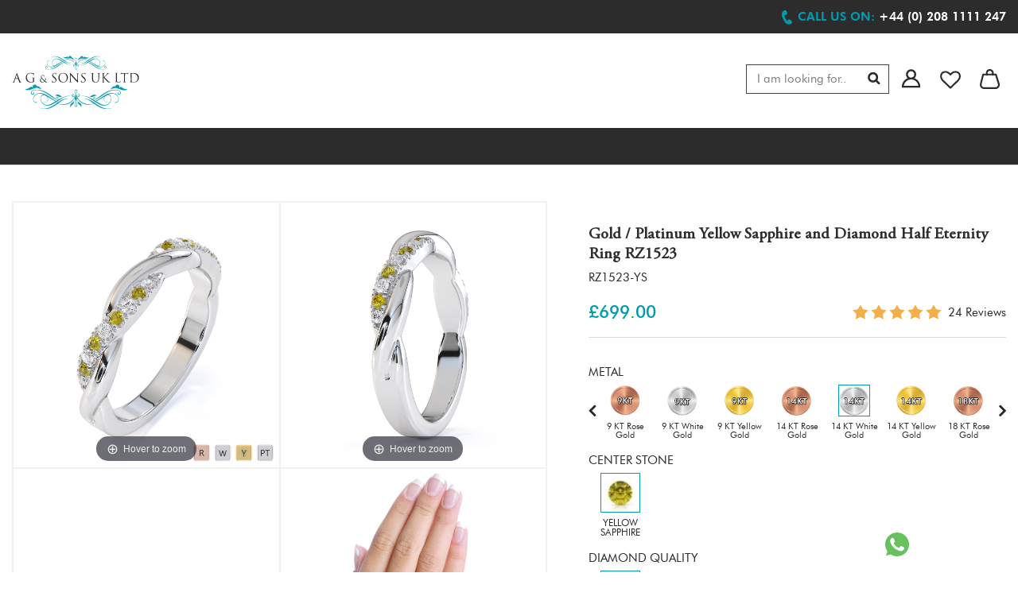

--- FILE ---
content_type: text/html; charset=utf-8
request_url: https://www.agnsons.com/gold-platinum-yellow-sapphire-and-diamond-half-eternity-ring-rz1523
body_size: 32306
content:
<!doctype html>
<html lang="en-US">
<head>
<meta charset="utf-8">
<meta name="viewport" content="width=device-width, initial-scale=1.0, maximum-scale=1.0, user-scalable=2" />
<title>Gold / platinum yellow sapphire and diamond half eternity ring rz1523</title>
<meta name="description" content="Gold / Platinum Yellow Sapphire and Diamond Half Eternity Ring RZ1523 - AG & Sons (UK) LTD" />
<meta name="keywords" content="Gold / Platinum Yellow Sapphire and Diamond Half Eternity Ring RZ1523-AG & Sons (UK) LTD" />
<meta name="robots" content="all, index, follow" />
<meta name="googlebot" content="all, index, follow" />
<meta name="distribution" content="global" />
<meta name="language" content="en-gb" />
<meta name="revisit" content="2 days" />
<meta name="author" content="AG & Sons (UK) LTD" />
<base href="https://www.agnsons.com/" />
<meta name="facebook-domain-verification" content="b6ct6u7otojx9xrpeog68wsvh0syt4" />
<meta name="msvalidate.01" content="04136FD8EC430EA12ED4142579B04D04" />
<link rel="canonical" href="https://www.agnsons.com/gold-platinum-yellow-sapphire-and-diamond-half-eternity-ring-rz1523" />
<link rel="shortcut icon" type="image/x-icon" href="https://www.agnsons.com/images/favicon.jpg" />
<link rel="icon" type="image/x-icon" href="https://www.agnsons.com/images/favicon.jpg" />
<link href="https://www.agnsons.com/css/stylesheet.css?v=81362" rel="stylesheet" type="text/css" />
<link href="https://www.agnsons.com/css/fullscreen2024.css?v=46120" rel="stylesheet" type="text/css" />
<link type="text/css" rel="stylesheet" href="https://www.agnsons.com/css/jquery.mmenu.all.css" />
<script async type="text/javascript">
var base_href = 'https://www.agnsons.com/';
var style_base_href = 'https://www.agnsons.com/';
</script>
<script src="https://ajax.googleapis.com/ajax/libs/jquery/3.5.1/jquery.min.js"></script>

<script type="text/javascript" src="https://www.agnsons.com/js/common.js"></script>
<script type="text/javascript" src="https://www.agnsons.com/js/jquery.mmenu.all.min.js"></script>
<script type="text/javascript" src="//widget.trustpilot.com/bootstrap/v5/tp.widget.bootstrap.min.js" async></script>
<script defer>
  !function(f,b,e,v,n,t,s)
  {if(f.fbq)return;n=f.fbq=function(){n.callMethod?
  n.callMethod.apply(n,arguments):n.queue.push(arguments)};
  if(!f._fbq)f._fbq=n;n.push=n;n.loaded=!0;n.version='2.0';
  n.queue=[];t=b.createElement(e);t.async=!0;
  t.src=v;s=b.getElementsByTagName(e)[0];
  s.parentNode.insertBefore(t,s)}(window, document,'script',
  'https://connect.facebook.net/en_US/fbevents.js');
  fbq('init', '683783298845839');
  fbq('track', 'PageView');
</script>
<noscript><img alt="fb" height="1" width="1" style="display:none" src="https://www.facebook.com/tr?id=683783298845839&ev=PageView&noscript=1"/></noscript>
<script defer>
!function(f,b,e,v,n,t,s)
{if(f.fbq)return;n=f.fbq=function(){n.callMethod?
n.callMethod.apply(n,arguments):n.queue.push(arguments)};
if(!f._fbq)f._fbq=n;n.push=n;n.loaded=!0;n.version='2.0';
n.queue=[];t=b.createElement(e);t.async=!0;
t.src=v;s=b.getElementsByTagName(e)[0];
s.parentNode.insertBefore(t,s)}(window,document,'script',
'https://connect.facebook.net/en_US/fbevents.js');
 fbq('init', '815716872532231'); 
fbq('track', 'PageView');
</script>
<noscript><img height="1" width="1" src="https://www.facebook.com/tr?id=815716872532231&ev=PageView&noscript=1"/></noscript>
<!-- End Facebook Pixel Code -->
	
<script async type="text/javascript"> 
var _gaq = _gaq || [];
_gaq.push(['_setAccount', 'UA-46790303-1']);
_gaq.push(['_trackPageview']);
(function() {
var ga = document.createElement('script'); ga.type = 'text/javascript'; ga.async = true;
ga.src = ('https:' == document.location.protocol ? 'https://ssl' : 'http://www') + '.google-analytics.com/ga.js';
var s = document.getElementsByTagName('script')[0]; s.parentNode.insertBefore(ga, s);
})();
</script>
<script async src="https://www.googletagmanager.com/gtag/js?id=AW-965213828"></script>
<script async>
  window.dataLayer = window.dataLayer || [];
  function gtag(){dataLayer.push(arguments);}
  gtag('js', new Date());
  gtag('config', 'AW-965213828', {'send_page_view': false});
</script>
	
<script async src="https://www.googletagmanager.com/gtag/js?id=G-GYG54SK0W9"></script>
<script>
window.dataLayer = window.dataLayer || [];
function gtag(){dataLayer.push(arguments);}
gtag('js', new Date());
gtag('config', 'G-GYG54SK0W9');
gtag('config', 'UA-43918515-1');
</script>
 <script async>
!function(e){if(!window.pintrk){window.pintrk = function () {
window.pintrk.queue.push(Array.prototype.slice.call(arguments))};var
  n=window.pintrk;n.queue=[],n.version="3.0";var
  t=document.createElement("script");t.async=!0,t.src=e;var
  r=document.getElementsByTagName("script")[0];
  r.parentNode.insertBefore(t,r)}}("https://s.pinimg.com/ct/core.js");
pintrk('load', '2613489027887', {em: ''});
pintrk('page');
</script>
<noscript>
<img height="1"  width="1" style="display:none;" alt="fb"
  src="https://ct.pinterest.com/v3/?event=init&tid=2613489027887&pd[em]=<>&noscript=1" />
</noscript>

<script>(function(w,d,s,l,i){w[l]=w[l]||[];w[l].push({'gtm.start': new Date().getTime(),event:'gtm.js'});var f=d.getElementsByTagName(s)[0],
j=d.createElement(s),dl=l!='dataLayer'?'&l='+l:'';j.async=true;j.src='https://www.googletagmanager.com/gtm.js?id='+i+dl;f.parentNode.insertBefore(j,f);})(window,document,'script','dataLayer','GTM-PJB4R5');</script>
<noscript><iframe src="https://www.googletagmanager.com/ns.html?id=GTM-PJB4R5" height="0" width="0" style="display:none;visibility:hidden"></iframe></noscript>
	
	</head>
	
<body>
<div class="header clearfix">
<div style="display:none;" class="covid_19_update"><a href="https://www.agnsons.com/covid-19-update">Covid-19 Tier 5 Update from AG & Sons</a></div>
<div class="top1 clearfix">
  <div class="container">
    <div class="navigation1 webnav" style="display:none;">
   <a href="#menu1"><img src="https://www.agnsons.com/images/menu1.jpg" width="27" height="25" alt="Navigation" /></a>
    <nav id="menu1">
        <ul>
            <li><a href="https://www.agnsons.com/" title="AG & Sons (UK) LTD">Home</a></li>
            <li><a href="https://www.agnsons.com/diamond-jewellery-new" title="What's New in AG & Sons (UK) LTD">New In</a>
            <li title="Rings"><a  href="https://www.agnsons.com/rings">Rings</a><ul><li title="Rings"><a  href="https://www.agnsons.com/diamond-rings">Rings</a><ul><li title="Solitaire Rings"><a  href="https://www.agnsons.com/rings/solitaire-rings">Solitaire Rings</a></li></ul></li><li title="Gemstone Rings"><a  href="https://www.agnsons.com/rings/gemstone-rings">Gemstone Rings</a><ul><li title="Emerald Rings"><a  href="https://www.agnsons.com/rings/gemstone-rings/emerald-rings">Emerald Rings</a></li><li title="Ruby Rings"><a  href="https://www.agnsons.com/rings/gemstone-rings/ruby-rings">Ruby Rings</a></li><li title="Blue Sapphire Rings"><a  href="https://www.agnsons.com/rings/gemstone-rings/blue-sapphire-rings">Blue Sapphire Rings</a></li><li title="Tanzanite Rings"><a  href="https://www.agnsons.com/rings/gemstone-rings/tanzanite-rings">Tanzanite Rings</a></li></ul></li><li title="Male Wedding Rings"><a  href="https://www.agnsons.com/wedding-rings/male-rings">Male Wedding Rings</a><ul><li title="Diamond Rings"><a  href="https://www.agnsons.com/wedding-rings/male-rings/diamond-wedding-rings">Diamond Rings</a></li><li title="Patterned Rings"><a  href="https://www.agnsons.com/wedding-rings/male-rings/patterned-wedding-rings">Patterned Rings</a></li></ul></li><li title="Engagement Rings"><a  href="https://www.agnsons.com/engagement-rings">Engagement Rings</a><ul><li title="Diamond Engagement Rings"><a  href="https://www.agnsons.com/rings/engagement-rings/diamond-engagement-rings/">Diamond Engagement Rings</a></li><li title="Emerald Engagement Rings"><a  href="https://www.agnsons.com/rings/engagement-rings/emerald-engagement-rings">Emerald Engagement Rings</a></li><li title="Ruby Engagement Rings"><a  href="https://www.agnsons.com/rings/engagement-rings/ruby-engagement-rings">Ruby Engagement Rings</a></li><li title="Black Diamond Engagement Rings"><a  href="https://www.agnsons.com/rings/engagement-rings/black-diamond-engagement-rings">Black Diamond Engagement Rings</a></li><li title="Blue Sapphire Engagement Rings"><a  href="https://www.agnsons.com/rings/engagement-rings/sapphire-engagement-rings">Blue Sapphire Engagement Rings</a></li><li title="3 Stone Diamond Engagement Rings"><a  href="https://www.agnsons.com/rings/engagement-rings/3-stone-engagement-rings">3 Stone Diamond Engagement Rings</a></li><li title="Tanzanite Engagement Rings"><a  href="https://www.agnsons.com/rings/engagement-rings/tanzanite-engagement-rings">Tanzanite Engagement Rings</a></li><li title="Amethyst Engagement Rings"><a  href="https://www.agnsons.com/rings/engagement-rings/amethyst-engagement-rings">Amethyst Engagement Rings</a></li><li title="Aquamarine Engagement Rings"><a  href="https://www.agnsons.com/rings/engagement-rings/aquamarine-engagement-rings">Aquamarine Engagement Rings</a></li><li title="Blue Topaz Engagement Rings"><a  href="https://www.agnsons.com/rings/engagement-rings/blue-topaz-engagement-rings">Blue Topaz Engagement Rings</a></li><li title="Citrine Engagement Rings"><a  href="https://www.agnsons.com/rings/engagement-rings/citrine-engagement-rings">Citrine Engagement Rings</a></li><li title="Garnet Engagement Rings"><a  href="https://www.agnsons.com/rings/engagement-rings/garnet-engagement-rings">Garnet Engagement Rings</a></li><li title="Green Tourmaline Engagement Rings"><a  href="https://www.agnsons.com/rings/engagement-rings/green-tourmaline-engagement-rings">Green Tourmaline Engagement Rings</a></li><li title="Peridot Engagement Rings"><a  href="https://www.agnsons.com/rings/engagement-rings/peridot-engagement-rings">Peridot Engagement Rings</a></li><li title="Pink Sapphire Engagement Rings"><a  href="https://www.agnsons.com/rings/engagement-rings/pink-sapphire-engagement-rings">Pink Sapphire Engagement Rings</a></li><li title="Pink Tourmaline Engagement Rings"><a  href="https://www.agnsons.com/rings/engagement-rings/pink-tourmaline-engagement-rings">Pink Tourmaline Engagement Rings</a></li><li title="Yellow Sapphire Engagement Rings"><a  href="https://www.agnsons.com/rings/engagement-rings/yellow-sapphire-engagement-rings">Yellow Sapphire Engagement Rings</a></li></ul></li><li title="Bridal Set Rings"><a  href="https://www.agnsons.com/rings/bridal-set-rings">Bridal Set Rings</a><ul><li title="Diamond Bridal Set Rings"><a  href="https://www.agnsons.com/rings/bridal-set-rings/diamond-bridal-set-rings">Diamond Bridal Set Rings</a></li><li title="Black Diamond Bridal Set Rings"><a  href="https://www.agnsons.com/rings/bridal-set-rings/black-diamond-bridal-set-rings">Black Diamond Bridal Set Rings</a></li><li title="Ruby Bridal Set Rings"><a  href="https://www.agnsons.com/rings/bridal-set-rings/ruby-bridal-set-rings">Ruby Bridal Set Rings</a></li><li title="Emerald Bridal Set Rings"><a  href="https://www.agnsons.com/rings/bridal-set-rings/emerald-bridal-set-rings">Emerald Bridal Set Rings</a></li><li title="Blue Sapphire Bridal Set Rings"><a  href="https://www.agnsons.com/rings/bridal-set-rings/blue-sapphire-bridal-set-rings">Blue Sapphire Bridal Set Rings</a></li><li title="Tanzanite Bridal Set Rings"><a  href="https://www.agnsons.com/rings/bridal-set-rings/tanzanite-bridal-set-rings">Tanzanite Bridal Set Rings</a></li><li title="Amethyst Bridal Set Rings"><a  href="https://www.agnsons.com/rings/bridal-set-rings/amethyst-bridal-set-rings">Amethyst Bridal Set Rings</a></li><li title="Aquamarine Bridal Set Rings"><a  href="https://www.agnsons.com/rings/bridal-set-rings/aquamarine-bridal-set-rings">Aquamarine Bridal Set Rings</a></li><li title="Blue Topaz Bridal Set Rings"><a  href="https://www.agnsons.com/rings/bridal-set-rings/blue-topaz-bridal-set-rings">Blue Topaz Bridal Set Rings</a></li><li title="Citrine Bridal Set Rings"><a  href="https://www.agnsons.com/rings/bridal-set-rings/citrine-bridal-set-rings">Citrine Bridal Set Rings</a></li><li title="Garnet Bridal Set Rings"><a  href="https://www.agnsons.com/rings/bridal-set-rings/garnet-bridal-set-rings">Garnet Bridal Set Rings</a></li><li title="Green Tourmaline Bridal Set Rings"><a  href="https://www.agnsons.com/rings/bridal-set-rings/green-tourmaline-bridal-set-rings">Green Tourmaline Bridal Set Rings</a></li><li title="Peridot Bridal Set Rings"><a  href="https://www.agnsons.com/rings/bridal-set-rings/peridot-bridal-set-rings">Peridot Bridal Set Rings</a></li><li title="Pink Sapphire Bridal Set Rings"><a  href="https://www.agnsons.com/rings/bridal-set-rings/pink-sapphire-bridal-set-rings">Pink Sapphire Bridal Set Rings</a></li><li title="Pink Tourmaline Bridal Set Rings"><a  href="https://www.agnsons.com/rings/bridal-set-rings/pink-tourmaline-bridal-set-rings">Pink Tourmaline Bridal Set Rings</a></li><li title="Yellow Sapphire Bridal Set Rings"><a  href="https://www.agnsons.com/rings/bridal-set-rings/yellow-sapphire-bridal-set-rings">Yellow Sapphire Bridal Set Rings</a></li></ul></li><li title="Eternity Rings"><a  href="https://www.agnsons.com/rings/eternity-rings">Eternity Rings</a><ul><li title="Blue Sapphire Eternity Rings"><a  href="https://www.agnsons.com/rings/eternity-rings/blue-sapphire-eternity-rings">Blue Sapphire Eternity Rings</a></li><li title="Full Eternity Rings"><a  href="https://www.agnsons.com/rings/eternity-rings/full-eternity-rings">Full Eternity Rings</a></li><li title="Half Eternity Rings"><a  href="https://www.agnsons.com/rings/eternity-rings/half-eternity-rings">Half Eternity Rings</a></li><li title="Diamond Eternity Rings"><a  href="https://www.agnsons.com/rings/eternity-rings/diamond-eternity-rings">Diamond Eternity Rings</a></li><li title="Emerald Eternity Rings"><a  href="https://www.agnsons.com/rings/eternity-rings/emerald-eternity-rings">Emerald Eternity Rings</a></li><li title="Ruby Eternity Rings"><a  href="https://www.agnsons.com/rings/eternity-rings/ruby-eternity-rings">Ruby Eternity Rings</a></li><li title="Tanzanite Eternity Rings"><a  href="https://www.agnsons.com/rings/eternity-rings/tanzanite-eternity-rings">Tanzanite Eternity Rings</a></li><li title="Aquamarine Eternity Rings"><a  href="https://www.agnsons.com/rings/eternity-rings/aquamarine-eternity-rings">Aquamarine Eternity Rings</a></li><li title="Amethyst Eternity Rings"><a  href="https://www.agnsons.com/rings/eternity-rings/amethyst-eternity-rings">Amethyst Eternity Rings</a></li><li title="Blue Topaz Eternity Rings"><a  href="https://www.agnsons.com/rings/eternity-rings/blue-topaz-eternity-rings">Blue Topaz Eternity Rings</a></li><li title="Black Diamond Eternity Rings"><a  href="https://www.agnsons.com/rings/eternity-rings/black-diamond-eternity-rings">Black Diamond Eternity Rings</a></li><li title="Citrine Eternity Rings"><a  href="https://www.agnsons.com/rings/eternity-rings/citrine-eternity-rings">Citrine Eternity Rings</a></li><li title="Garnet Eternity Rings"><a  href="https://www.agnsons.com/rings/eternity-rings/garnet-eternity-rings">Garnet Eternity Rings</a></li><li title="Green Tourmaline Eternity Rings"><a  href="https://www.agnsons.com/rings/eternity-rings/green-tourmaline-eternity-rings">Green Tourmaline Eternity Rings</a></li><li title="Peridot Eternity Rings"><a  href="https://www.agnsons.com/rings/eternity-rings/peridot-eternity-rings">Peridot Eternity Rings</a></li><li title="Pink Sapphire Eternity Rings"><a  href="https://www.agnsons.com/rings/eternity-rings/pink-sapphire-eternity-rings">Pink Sapphire Eternity Rings</a></li><li title="Pink Tourmaline Eternity Rings"><a  href="https://www.agnsons.com/rings/eternity-rings/pink-tourmaline-eternity-rings">Pink Tourmaline Eternity Rings</a></li><li title="Yellow Sapphire Eternity Rings"><a  href="https://www.agnsons.com/rings/eternity-rings/yellow-sapphire-eternity-rings">Yellow Sapphire Eternity Rings</a></li></ul></li></ul></li><li title="Earrings"><a  href="https://www.agnsons.com/diamond-earrings">Earrings</a><ul><li title="Cluster Earrings"><a  href="https://www.agnsons.com/earrings/cluster-earrings">Cluster Earrings</a></li><li title="Gemstone Earrings"><a  href="https://www.agnsons.com/earrings/gemstone-earrings">Gemstone Earrings</a><ul><li title="Emerald Earrings"><a  href="https://www.agnsons.com/earrings/gemstone-earrings/emerald-earrings">Emerald Earrings</a></li><li title="Ruby Earrings"><a  href="https://www.agnsons.com/earrings/gemstone-earrings/ruby-earrings">Ruby Earrings</a></li><li title="Blue Sapphire Earrings"><a  href="https://www.agnsons.com/earrings/gemstone-earrings/blue-sapphire-earrings">Blue Sapphire Earrings</a></li><li title="Tanzanite Earrings"><a  href="https://www.agnsons.com/earrings/gemstone-earrings/tanzanite-earrings">Tanzanite Earrings</a></li></ul></li><li title="Halo Earrings"><a  href="https://www.agnsons.com/earrings/halo-earrings">Halo Earrings</a></li><li title="Stud Earrings"><a  href="https://www.agnsons.com/earrings/stud-earrings">Stud Earrings</a></li></ul></li><li title="Necklaces"><a  href="https://www.agnsons.com/diamond-necklaces">Necklaces</a><ul><li title="Initial Necklace"><a  href="https://www.agnsons.com/necklaces/initial-necklace">Initial Necklace</a></li><li title="Mangalsutras"><a  href="https://www.agnsons.com/necklaces/mangalsutra">Mangalsutras</a></li><li title="Gemstone Necklaces"><a  href="https://www.agnsons.com/necklaces/gemstone-necklaces">Gemstone Necklaces</a><ul><li title="Blue Sapphire Necklaces"><a  href="https://www.agnsons.com/necklaces/gemstone-necklaces/blue-sapphire-necklaces">Blue Sapphire Necklaces</a></li><li title="Emerald Necklaces"><a  href="https://www.agnsons.com/necklaces/gemstone-necklaces/emerald-necklaces">Emerald Necklaces</a></li><li title="Ruby Necklaces"><a  href="https://www.agnsons.com/necklaces/gemstone-necklaces/ruby-necklaces">Ruby Necklaces</a></li><li title="Tanzanite Necklaces"><a  href="https://www.agnsons.com/necklaces/gemstone-necklaces/tanzanite-necklaces">Tanzanite Necklaces</a></li></ul></li><li title="Cluster Necklaces"><a  href="https://www.agnsons.com/necklaces/cluster-necklaces">Cluster Necklaces</a></li><li title="Solitaire Necklaces"><a  href="https://www.agnsons.com/necklaces/solitaire-necklace">Solitaire Necklaces</a></li><li title="Halo Necklaces"><a  href="https://www.agnsons.com/necklaces/halo-necklaces">Halo Necklaces</a></li></ul></li><li title="Bracelets"><a  href="https://www.agnsons.com/bracelets">Bracelets</a><ul><li title="Diamond Bracelets"><a  href="https://www.agnsons.com/bracelets/diamond-bracelets">Diamond Bracelets</a></li><li title="Emerald Bracelets"><a  href="https://www.agnsons.com/bracelets/emerald-bracelets">Emerald Bracelets</a></li><li title="Ruby Bracelets"><a  href="https://www.agnsons.com/bracelets/ruby-bracelets">Ruby Bracelets</a></li><li title="Black Diamond Bracelets"><a  href="https://www.agnsons.com/bracelets/black-diamond-bracelets">Black Diamond Bracelets</a></li><li title="Blue Sapphire Bracelets"><a  href="https://www.agnsons.com/bracelets/sapphire-bracelets">Blue Sapphire Bracelets</a></li><li title="Tanzanite Bracelets"><a  href="https://www.agnsons.com/bracelets/tanzanite-bracelets">Tanzanite Bracelets</a></li></ul></li><li title="Lab Grown"><a  href="https://www.agnsons.com/lab-grown">Lab Grown</a><ul><li title="Lab Grown Earrings"><a  href="https://www.agnsons.com/lab-grown-earrings">Lab Grown Earrings</a><ul><li title="LAB GROWN EMERALD EARRINGS"><a  href="https://www.agnsons.com/lab-grown-earrings/lab-grown-emerald-earrings">LAB GROWN EMERALD EARRINGS</a></li><li title="LAB GROWN RUBY EARRINGS"><a  href="https://www.agnsons.com/lab-grown-earrings/lab-grown-ruby-earrings">LAB GROWN RUBY EARRINGS</a></li><li title="LAB GROWN BLUE SAPPHIRE EARRINGS"><a  href="https://www.agnsons.com/lab-grown-earrings/lab-grown-blue-sapphire-earrings">LAB GROWN BLUE SAPPHIRE EARRINGS</a></li><li title="LAB GROWN TANZANITE EARRINGS"><a  href="https://www.agnsons.com/lab-grown-earrings/lab-grown-tanzanite-earrings">LAB GROWN TANZANITE EARRINGS</a></li></ul></li><li title="Lab Grown Bracelets"><a  href="https://www.agnsons.com/lab-grown-bracelets">Lab Grown Bracelets</a><ul><li title="LAB GROWN DIAMOND BRACELETS"><a  href="https://www.agnsons.com/lab-grown-bracelets/lab-grown-diamond-bracelets">LAB GROWN DIAMOND BRACELETS</a></li><li title="LAB GROWN EMERALD BRACELETS"><a  href="https://www.agnsons.com/lab-grown-bracelets/lab-grown-emerald-bracelets">LAB GROWN EMERALD BRACELETS</a></li><li title="LAB GROWN RUBY BRACELETS"><a  href="https://www.agnsons.com/lab-grown-bracelets/lab-grown-ruby-bracelets">LAB GROWN RUBY BRACELETS</a></li><li title="LAB GROWN BLUE SAPPHIRE BRACELETS"><a  href="https://www.agnsons.com/lab-grown-bracelets/lab-grown-blue-sapphire-bracelets">LAB GROWN BLUE SAPPHIRE BRACELETS</a></li><li title="LAB GROWN TANZANITE BRACELETS"><a  href="https://www.agnsons.com/lab-grown-bracelets/lab-grown-tanzanite-bracelets">LAB GROWN TANZANITE BRACELETS</a></li><li title="LAB GROWN BLACK DIAMOND BRACELETS"><a  href="https://www.agnsons.com/lab-grown/lab-grown-bracelets/lab-grown-black-diamond-bracelets">LAB GROWN BLACK DIAMOND BRACELETS</a></li></ul></li><li title="Lab Grown Necklaces"><a  href="https://www.agnsons.com/lab-grown-necklaces">Lab Grown Necklaces</a><ul><li title="LAB GROWN EMERALD NECKLACES"><a  href="https://www.agnsons.com/lab-grown-necklaces/lab-grown-emerald-necklaces">LAB GROWN EMERALD NECKLACES</a></li><li title="LAB GROWN RUBY NECKLACES"><a  href="https://www.agnsons.com/lab-grown-necklaces/lab-grown-ruby-necklaces">LAB GROWN RUBY NECKLACES</a></li><li title="LAB GROWN BLUE SAPPHIRE NECKLACES"><a  href="https://www.agnsons.com/lab-grown-necklaces/lab-grown-blue-sapphire-necklaces">LAB GROWN BLUE SAPPHIRE NECKLACES</a></li><li title="LAB GROWN TANZANITE NECKLACES"><a  href="https://www.agnsons.com/lab-grown-necklaces/lab-grown-tanzanite-necklaces">LAB GROWN TANZANITE NECKLACES</a></li></ul></li><li title="Lab Grown Engagement Rings"><a  href="https://www.agnsons.com/lab-grown-engagement-rings">Lab Grown Engagement Rings</a><ul><li title="LAB GROWN DIAMOND ENGAGEMENT RINGS"><a  href="https://www.agnsons.com/lab-grown-engagement-rings/lab-grown-diamond-engagement-rings">LAB GROWN DIAMOND ENGAGEMENT RINGS</a></li><li title="LAB GROWN EMERALD ENGAGEMENT RINGS"><a  href="https://www.agnsons.com/lab-grown-engagement-rings/lab-grown-emerald-engagement-rings">LAB GROWN EMERALD ENGAGEMENT RINGS</a></li><li title="LAB GROWN RUBY ENGAGEMENT RINGS"><a  href="https://www.agnsons.com/lab-grown-engagement-rings/lab-grown-ruby-engagement-rings">LAB GROWN RUBY ENGAGEMENT RINGS</a></li><li title="LAB GROWN BLUE SAPPHIRE ENGAGEMENT RINGS"><a  href="https://www.agnsons.com/lab-grown-engagement-rings/lab-grown-blue-sapphire-engagement-rings">LAB GROWN BLUE SAPPHIRE ENGAGEMENT RINGS</a></li><li title="LAB GROWN TANZANITE ENGAGEMENT RINGS"><a  href="https://www.agnsons.com/lab-grown-engagement-rings/lab-grown-tanzanite-engagement-rings">LAB GROWN TANZANITE ENGAGEMENT RINGS</a></li><li title="LAB GROWN PINK SAPPHIRE ENGAGEMENT RING"><a  href="https://www.agnsons.com/lab-grown-engagement-rings/lab-grown-pink-sapphire-engagement-ring">LAB GROWN PINK SAPPHIRE ENGAGEMENT RING</a></li><li title="LAB GROWN YELLOW SAPPHIRE ENGAGEMENT RINGS"><a  href="https://www.agnsons.com/lab-grown-engagement-rings/lab-grown-yellow-sapphire-engagement-rings">LAB GROWN YELLOW SAPPHIRE ENGAGEMENT RINGS</a></li></ul></li></ul></li>            <li style="display: none;"><a href="https://www.agnsons.com/fast-ship" title="Fast Shipment">Fast Ship</a></li>
            <li><a href="https://www.agnsons.com/bespoke-jewellery" title="Bespoke Jewellery">Bespoke</a></li>
            <li><a href="http://trade.agnsons.com" target="_blank" title="Trade">Trade</a></li>
        </ul>
    </nav>
  </div>
       <div class="top1-left clearfix">
      <div style="display: none;" class="year-warranty clearfix"></div>
       <div style="display:none;" class="year-warranty dreturn clearfix"><a href="https://www.agnsons.com/30-days-returns" class="agnsons-service fancybox.iframe" title="30 Days Returns">30 DAYS RETURNS</a></div>
       
       <div class="year-warranty cjewellery clearfix">Ethically Sourced Diamonds & Gemstones</div>
       <div style="float: left;margin-top: 9px;" class=" clearfix">
<div class="trustpilot-widget" data-locale="en-GB" data-template-id="5419b6a8b0d04a076446a9ad" data-businessunit-id="5aaa98480c6df00001be14d4" data-style-height="24px" data-style-width="100%" data-theme="dark">
  <a href="https://uk.trustpilot.com/review/www.agnsons.com" target="_blank" rel="noopener">Trustpilot</a>
</div>
        </div>
       <div class="review-showing clearfix">
         <div class="rstar clearfix">
           <ul>
             <li><img src="https://www.agnsons.com/images/star.png" alt="Agnsons 5 Star Rating" width="16" height="15" /></li>
             <li><img src="https://www.agnsons.com/images/star.png" alt="Agnsons 5 Star Rating" width="16" height="15" /></li>
             <li><img src="https://www.agnsons.com/images/star.png" alt="Agnsons 5 Star Rating" width="16" height="15" /></li>
             <li><img src="https://www.agnsons.com/images/star.png" alt="Agnsons 5 Star Rating" width="16" height="15" /></li>
             <li><img src="https://www.agnsons.com/images/star.png" alt="Agnsons 5 Star Rating" width="16" height="15" /></li>
           </ul>
         </div>
         <div class="textr">Reviews</div>
       </div>
    </div>
    <div class="top1-right clearfix">
      <div class="call1 clearfix"><em>Call us on:</em> <a title="Contact us on via phone" href="tel:+44 (0) 208 1111 247"><span>+44 (0) 208 1111 247</a></div>
    </div>
  </div>
</div>
<div class="top2 clearfix">
    <div class="container">
      <div class="logo"><a href="https://www.agnsons.com/"><img alt="AG & Sons (UK) LTD" src="https://www.agnsons.com/images/logo.svg" width="200" height="84" /></a></div>
      <div class="top2-center clearfix">
      	        <div class="navigation clearfix">
        <div class="menu-new1 clearfix">
         <ul>                                                                       
              <li><a href="https://www.agnsons.com/diamond-jewellery-new" title="New in AG & Sons (UK) LTD" >NEW IN</a></li>
              <li class="parent1"><a href="https://www.agnsons.com/rings">RINGS</a><div class="nav-open">
                  <div class="nav-left"><div class="nav-left1">
                      <div class="nav-text">
                        <a href="https://www.agnsons.com/diamond-rings"><span>Rings</span></a>
                        <div class="nav-text1">
                        	<a  href="https://www.agnsons.com/rings/solitaire-rings">Solitaire Rings</a></div>
			  </div><div class="nav-text nav-text2">
                        <a href="https://www.agnsons.com/rings/gemstone-rings"><span>Gemstone Rings</span></a>
                        <div class="nav-text1">
                        	<a  href="https://www.agnsons.com/rings/gemstone-rings/emerald-rings">Emerald Rings</a><a  href="https://www.agnsons.com/rings/gemstone-rings/ruby-rings">Ruby Rings</a><a  href="https://www.agnsons.com/rings/gemstone-rings/blue-sapphire-rings">Blue Sapphire Rings</a><a  href="https://www.agnsons.com/rings/gemstone-rings/tanzanite-rings">Tanzanite Rings</a>
                        </div>
                      </div><div class="nav-text nav-text2">
                        <a href="https://www.agnsons.com/wedding-rings/male-rings"><span>MALE WEDDING RINGS</span></a>
                        <div class="nav-text1">
                        	<a  href="https://www.agnsons.com/wedding-rings/male-rings/diamond-wedding-rings">Diamond Rings</a><a  href="https://www.agnsons.com/wedding-rings/male-rings/patterned-wedding-rings">Patterned Rings</a>
                        </div>
                      </div></div><div class="nav-left1">
                      <div class="nav-text">
                        <a href="https://www.agnsons.com/engagement-rings"><span>Engagement Rings</span></a>
                        <div class="nav-text1">
                        	<a  href="https://www.agnsons.com/rings/engagement-rings/diamond-engagement-rings/">Diamond Engagement Rings</a><a  href="https://www.agnsons.com/rings/engagement-rings/emerald-engagement-rings">Emerald Engagement Rings</a><a  href="https://www.agnsons.com/rings/engagement-rings/ruby-engagement-rings">Ruby Engagement Rings</a><a  href="https://www.agnsons.com/rings/engagement-rings/black-diamond-engagement-rings">Black Diamond Engagement Rings</a><a  href="https://www.agnsons.com/rings/engagement-rings/sapphire-engagement-rings">Blue Sapphire Engagement Rings</a><a  href="https://www.agnsons.com/rings/engagement-rings/3-stone-engagement-rings">3 Stone Diamond Engagement Rings</a><a  href="https://www.agnsons.com/rings/engagement-rings/tanzanite-engagement-rings">Tanzanite Engagement Rings</a><a  href="https://www.agnsons.com/rings/engagement-rings/amethyst-engagement-rings">Amethyst Engagement Rings</a><a  href="https://www.agnsons.com/rings/engagement-rings/aquamarine-engagement-rings">Aquamarine Engagement Rings</a><a href="https://www.agnsons.com/engagement-rings" style="color:#009cad;font-weight:bold;" title="View All Engagement Rings">View All</a></div>
			  </div></div><div class="nav-left1">
                      <div class="nav-text">
                        <a href="https://www.agnsons.com/rings/bridal-set-rings"><span>Bridal Set Rings</span></a>
                        <div class="nav-text1">
                        	<a  href="https://www.agnsons.com/rings/bridal-set-rings/diamond-bridal-set-rings">Diamond Bridal Set Rings</a><a  href="https://www.agnsons.com/rings/bridal-set-rings/black-diamond-bridal-set-rings">Black Diamond Bridal Set Rings</a><a  href="https://www.agnsons.com/rings/bridal-set-rings/ruby-bridal-set-rings">Ruby Bridal Set Rings</a><a  href="https://www.agnsons.com/rings/bridal-set-rings/emerald-bridal-set-rings">Emerald Bridal Set Rings</a><a  href="https://www.agnsons.com/rings/bridal-set-rings/blue-sapphire-bridal-set-rings">Blue Sapphire Bridal Set Rings</a><a  href="https://www.agnsons.com/rings/bridal-set-rings/tanzanite-bridal-set-rings">Tanzanite Bridal Set Rings</a><a  href="https://www.agnsons.com/rings/bridal-set-rings/amethyst-bridal-set-rings">Amethyst Bridal Set Rings</a><a  href="https://www.agnsons.com/rings/bridal-set-rings/aquamarine-bridal-set-rings">Aquamarine Bridal Set Rings</a><a  href="https://www.agnsons.com/rings/bridal-set-rings/blue-topaz-bridal-set-rings">Blue Topaz Bridal Set Rings</a><a href="https://www.agnsons.com/rings/bridal-set-rings" style="color:#009cad;font-weight:bold;" title="View All Bridal Set Rings">View All</a></div>
			  </div></div><div class="nav-left1">
                      <div class="nav-text">
                        <a href="https://www.agnsons.com/rings/eternity-rings"><span>Eternity Rings</span></a>
                        <div class="nav-text1">
                        	<a  href="https://www.agnsons.com/rings/eternity-rings/blue-sapphire-eternity-rings">Blue Sapphire Eternity Rings</a><a  href="https://www.agnsons.com/rings/eternity-rings/full-eternity-rings">Full Eternity Rings</a><a  href="https://www.agnsons.com/rings/eternity-rings/half-eternity-rings">Half Eternity Rings</a><a  href="https://www.agnsons.com/rings/eternity-rings/diamond-eternity-rings">Diamond Eternity Rings</a><a  href="https://www.agnsons.com/rings/eternity-rings/emerald-eternity-rings">Emerald Eternity Rings</a><a  href="https://www.agnsons.com/rings/eternity-rings/ruby-eternity-rings">Ruby Eternity Rings</a><a  href="https://www.agnsons.com/rings/eternity-rings/tanzanite-eternity-rings">Tanzanite Eternity Rings</a><a  href="https://www.agnsons.com/rings/eternity-rings/aquamarine-eternity-rings">Aquamarine Eternity Rings</a><a  href="https://www.agnsons.com/rings/eternity-rings/amethyst-eternity-rings">Amethyst Eternity Rings</a><a href="https://www.agnsons.com/rings/eternity-rings" style="color:#009cad;font-weight:bold;" title="View All Eternity Rings">View All</a></div>
			  </div></div></div>
                </div></li>
              <li class="nav-open1 parent1 "><a href="diamond-earrings">Earrings</a><div class="nav-open">
                  <div class="nav-left"><div class="nav-left1">
                      <div class="nav-text">
                        <a href="https://www.agnsons.com/earrings/cluster-earrings"><span>Cluster Earrings</span></a>
                        <div class="nav-text1">
                        	
                        </div>
                      </div></div><div class="nav-left1">
                      <div class="nav-text">
                        <a href="https://www.agnsons.com/earrings/gemstone-earrings"><span>Gemstone Earrings</span></a>
                        <div class="nav-text1">
                        	<a  href="https://www.agnsons.com/earrings/gemstone-earrings/emerald-earrings">Emerald Earrings</a><a  href="https://www.agnsons.com/earrings/gemstone-earrings/ruby-earrings">Ruby Earrings</a><a  href="https://www.agnsons.com/earrings/gemstone-earrings/blue-sapphire-earrings">Blue Sapphire Earrings</a><a  href="https://www.agnsons.com/earrings/gemstone-earrings/tanzanite-earrings">Tanzanite Earrings</a>
                        </div>
                      </div></div><div class="nav-left1">
                      <div class="nav-text">
                        <a href="https://www.agnsons.com/earrings/halo-earrings"><span>Halo Earrings</span></a>
                        <div class="nav-text1">
                        	
                        </div>
                      </div></div><div class="nav-left1">
                      <div class="nav-text">
                        <a href="https://www.agnsons.com/earrings/stud-earrings"><span>Stud Earrings</span></a>
                        <div class="nav-text1">
                        	
                        </div>
                      </div></div></div>
                </div></li><li class="nav-open1 parent1 "><a href="diamond-necklaces">Necklaces</a><div class="nav-open">
                  <div class="nav-left"><div class="nav-left1">
                      <div class="nav-text">
                        <a href="https://www.agnsons.com/necklaces/initial-necklace"><span>Initial Necklace</span></a>
                        <div class="nav-text1">
                        	
                        </div>
                      </div></div><div class="nav-left1">
                      <div class="nav-text">
                        <a href="https://www.agnsons.com/necklaces/mangalsutra"><span>Mangalsutras</span></a>
                        <div class="nav-text1">
                        	
                        </div>
                      </div></div><div class="nav-left1">
                      <div class="nav-text">
                        <a href="https://www.agnsons.com/necklaces/gemstone-necklaces"><span>Gemstone Necklaces</span></a>
                        <div class="nav-text1">
                        	<a  href="https://www.agnsons.com/necklaces/gemstone-necklaces/blue-sapphire-necklaces">Blue Sapphire Necklaces</a><a  href="https://www.agnsons.com/necklaces/gemstone-necklaces/emerald-necklaces">Emerald Necklaces</a><a  href="https://www.agnsons.com/necklaces/gemstone-necklaces/ruby-necklaces">Ruby Necklaces</a><a  href="https://www.agnsons.com/necklaces/gemstone-necklaces/tanzanite-necklaces">Tanzanite Necklaces</a>
                        </div>
                      </div></div><div class="nav-left1">
                      <div class="nav-text">
                        <a href="https://www.agnsons.com/necklaces/cluster-necklaces"><span>Cluster Necklaces</span></a>
                        <div class="nav-text1">
                        	
                        </div>
                      </div></div><div class="nav-left1">
                      <div class="nav-text">
                        <a href="https://www.agnsons.com/necklaces/solitaire-necklace"><span>Solitaire Necklaces</span></a>
                        <div class="nav-text1">
                        	
                        </div>
                      </div></div><div class="nav-left1">
                      <div class="nav-text">
                        <a href="https://www.agnsons.com/necklaces/halo-necklaces"><span>Halo Necklaces</span></a>
                        <div class="nav-text1">
                        	
                        </div>
                      </div></div></div>
                </div></li><li class="nav-open1 parent1 nav-open2"><a href="bracelets">Bracelets</a><div class="nav-open">
                  <div class="nav-left"><div class="nav-left1">
                      <div class="nav-text">
                        <a href="https://www.agnsons.com/bracelets/diamond-bracelets"><span>Diamond Bracelets</span></a>
                        <div class="nav-text1">
                        	
                        </div>
                      </div></div><div class="nav-left1">
                      <div class="nav-text">
                        <a href="https://www.agnsons.com/bracelets/emerald-bracelets"><span>Emerald Bracelets</span></a>
                        <div class="nav-text1">
                        	
                        </div>
                      </div></div><div class="nav-left1">
                      <div class="nav-text">
                        <a href="https://www.agnsons.com/bracelets/ruby-bracelets"><span>Ruby Bracelets</span></a>
                        <div class="nav-text1">
                        	
                        </div>
                      </div></div><div class="nav-left1">
                      <div class="nav-text">
                        <a href="https://www.agnsons.com/bracelets/black-diamond-bracelets"><span>Black Diamond Bracelets</span></a>
                        <div class="nav-text1">
                        	
                        </div>
                      </div></div><div class="nav-left1">
                      <div class="nav-text">
                        <a href="https://www.agnsons.com/bracelets/sapphire-bracelets"><span>Blue Sapphire Bracelets</span></a>
                        <div class="nav-text1">
                        	
                        </div>
                      </div></div><div class="nav-left1">
                      <div class="nav-text">
                        <a href="https://www.agnsons.com/bracelets/tanzanite-bracelets"><span>Tanzanite Bracelets</span></a>
                        <div class="nav-text1">
                        	
                        </div>
                      </div></div></div>
                </div></li>			  <li class="parent1"><a href="https://www.agnsons.com/lab-grown">LAB GROWN</a><div class="nav-open">
                  <div class="nav-left"><div class="nav-left1">
                      <div class="nav-text">
                        <a href="https://www.agnsons.com/lab-grown-bracelets"><span>Lab Grown Bracelets</span></a>
                        <div class="nav-text1">
                        	<a  href="https://www.agnsons.com/lab-grown-bracelets/lab-grown-diamond-bracelets">Lab Grown Diamond Bracelets</a><a  href="https://www.agnsons.com/lab-grown-bracelets/lab-grown-emerald-bracelets">Lab Grown Emerald Bracelets</a><a  href="https://www.agnsons.com/lab-grown-bracelets/lab-grown-ruby-bracelets">Lab Grown Ruby Bracelets</a><a  href="https://www.agnsons.com/lab-grown-bracelets/lab-grown-blue-sapphire-bracelets">Lab Grown Blue Sapphire Bracelets</a><a  href="https://www.agnsons.com/lab-grown-bracelets/lab-grown-tanzanite-bracelets">Lab Grown Tanzanite Bracelets</a><a  href="https://www.agnsons.com/lab-grown/lab-grown-bracelets/lab-grown-black-diamond-bracelets">Lab Grown Black Diamond Bracelets</a></div>
			  </div></div><div class="nav-left1">
                      <div class="nav-text">
                        <a href="https://www.agnsons.com/lab-grown-necklaces"><span>Lab Grown Necklaces</span></a>
                        <div class="nav-text1">
                        	<a  href="https://www.agnsons.com/lab-grown-necklaces/lab-grown-emerald-necklaces">Lab Grown Emerald Necklaces</a><a  href="https://www.agnsons.com/lab-grown-necklaces/lab-grown-ruby-necklaces">Lab Grown Ruby Necklaces</a><a  href="https://www.agnsons.com/lab-grown-necklaces/lab-grown-blue-sapphire-necklaces">Lab Grown Blue Sapphire Necklaces</a><a  href="https://www.agnsons.com/lab-grown-necklaces/lab-grown-tanzanite-necklaces">Lab Grown Tanzanite Necklaces</a></div>
			  </div></div><div class="nav-left1">
                      <div class="nav-text">
                        <a href="https://www.agnsons.com/lab-grown-engagement-rings"><span>Lab Grown Engagement Rings</span></a>
                        <div class="nav-text1">
                        	<a  href="https://www.agnsons.com/lab-grown-engagement-rings/lab-grown-diamond-engagement-rings">Lab Grown Diamond Engagement Rings</a><a  href="https://www.agnsons.com/lab-grown-engagement-rings/lab-grown-emerald-engagement-rings">Lab Grown Emerald Engagement Rings</a><a  href="https://www.agnsons.com/lab-grown-engagement-rings/lab-grown-ruby-engagement-rings">Lab Grown Ruby Engagement Rings</a><a  href="https://www.agnsons.com/lab-grown-engagement-rings/lab-grown-blue-sapphire-engagement-rings">Lab Grown Blue Sapphire Engagement Rings</a><a  href="https://www.agnsons.com/lab-grown-engagement-rings/lab-grown-tanzanite-engagement-rings">Lab Grown Tanzanite Engagement Rings</a><a  href="https://www.agnsons.com/lab-grown-engagement-rings/lab-grown-pink-sapphire-engagement-ring">Lab Grown Pink Sapphire Engagement Ring</a><a  href="https://www.agnsons.com/lab-grown-engagement-rings/lab-grown-yellow-sapphire-engagement-rings">Lab Grown Yellow Sapphire Engagement Rings</a></div>
			  </div></div></div>
                </div></li>
              <li style="display: none;"><a href="https://www.agnsons.com/fast-ship" title="Fast Shipment" class="">Fast Ship<div style="display:inline; display:none;">&nbsp;<img src="https://www.agnsons.com/images/fast-ship.png" alt="Fast Shipment" /></div></a></li>
              <li><a href="https://www.agnsons.com/bespoke-jewellery" title="Bespoke Jewellery" >Bespoke</a></li>
          </ul>
        </div>
      </div>
            </div>
    <div class="top2-right clearfix">
      <div class="searchnew1 clearfix">
<form name="search_form" class="search_form" method="get" action="https://www.agnsons.com/search">
    <input type="text" autocomplete="off" required placeholder="I am looking for.." value="" title="I am looking for" class="sinput1 search_top" name="q" id="q" />
    <input type="submit" class="sinput2" style="cursor:pointer;" name="search" title="Click to Search" value="" />
</form>
        </div>
               <div class="mtop clearfix">
          <div class="mtop-left">
            <ul>
            
              <li class="muser ">
                <div class="mopen">
                  <div class="mlogin">
                  					<a href="https://www.agnsons.com/log-in" title="Log In">Log In</a>
					<a href="https://www.agnsons.com/register" title="Register">Register</a>
									</div>
                </div>
              </li>
              <li class="muser mwish ">
              	<a href="https://www.agnsons.com/myaccount/mywishlist" title="Click to View Your Wishlist"></a>
              </li>
              <li class="muser mcart ">
                <a href="https://www.agnsons.com/shopping-bag" title="Click to View Your Bag">
				  				  </a>
				
              </li>
            </ul>
          </div>
        </div>
    </div>
    </div>
  </div>
  <div class="headerusp clearfix" style="background: #2c2c2c;">
    <div class="container1">
      <div class="slide6">
        <div id="owl-example6" class="owl-carousel">    
       
<!--          <div class="item">
             <div class="year-warranty clearfix"><a href="https://www.agnsons.com/1-year-warranty" class="agnsons-service fancybox.iframe" title="1 Year Warranty">1 YEAR WARRANTY</a></div>
          </div>
          <div class="item">
           <div class="year-warranty dreturn clearfix"><a href="https://www.agnsons.com/30-days-returns" class="agnsons-service fancybox.iframe" title="30 Days Returns">30 DAYS RETURNS</a></div>
          </div>
-->          <div class="item">
           <div class="year-warranty cjewellery clearfix" style="color: white;">Ethically Sourced Diamonds & Gemstones</div>
          </div>
            <div class="item">
            <div style="margin-top: 9px;" class=" clearfix">
<div class="trustpilot-widget" style="text-align: center;" data-locale="en-GB" data-template-id="5419b6a8b0d04a076446a9ad" data-businessunit-id="5aaa98480c6df00001be14d4" data-style-height="24px" data-style-width="100%" data-theme="dark">
  <a href="https://uk.trustpilot.com/review/www.agnsons.com" target="_blank" rel="noopener">Trustpilot</a>
</div>
        </div>
            </div>
        </div>
      </div>
    </div>
  </div>
</div><script src="https://www.paypal.com/sdk/js?client-id=AWGGTGFyluUwoDQ-zzKu03HIWbGe3rEf-7do01Vx2gUmjZ8GZ4UrVMv5BhIm6swPtI3N-HO5ZwP6leQX&currency=GBP&components=messages"></script>
<link rel="stylesheet" href="https://www.agnsons.com/css/jquery.mCustomScrollbar.css" />
<link type="text/css" href="https://www.agnsons.com/css/magiczoomplus.css" rel="stylesheet" media="screen" />
<script type="text/javascript" src="https://www.agnsons.com/js/magiczoomplus.js"></script>
<script src="https://www.agnsons.com/js/easyResponsiveTabs.js"></script>
<link rel="stylesheet" type="text/css" href="https://www.agnsons.com/css/easy-responsive-tabs.css" />
<script type="text/javascript">
	if(isMobile())
	{
		var zoom_effect = false;
	}
	else
	{
		var zoom_effect = false;
	}
		MagicZoom.options = {
		'expand-speed': 500,
		'restore-speed': -1,
		'expand-effect': 'back',
		'restore-effect': 'linear',
		'expand-align': 'fullscreen',
		'expand-position': 'center',
		'expand-size': 'fullscreen',
		'background-color': '#000000',
		'background-opacity': 30,
		'background-speed': 200,
		'caption-speed': 250,
		'caption-position': 'bottom',
		'caption-height': 300,
		'caption-width': 300,
		'buttons': 'show',
		'buttons-position': 'auto',
		'buttons-display': 'previous, next, close',
		'loading-msg': 'Loading...',
		'loading-opacity': 75,
		'slideshow-effect': 'dissolve',
		'slideshow-speed': 800,
		'z-index': 10000001,
		'expand-trigger': 'click',
		'restore-trigger': 'auto',
		'expand-trigger-delay': 200,
		'opacity': 50,
		'zoom-width': 400,
		'zoom-height': 600,
		'zoom-position': 'inner',
		'selectors-change': 'click',
		'selectors-mouseover-delay': 60,
		'smoothing-speed': 40,
		'zoom-distance': 15,
		'zoom-fade-in-speed': 200,
		'zoom-fade-out-speed': 200,
		'fps': 25,
		'loading-position-x': -1,
		'loading-position-y': -1,
		'x': -1,
		'y': -1,
		'show-title': false,
		'selectors-effect': 'dissolve',
		'selectors-effect-speed': 400,
		'zoom-align': 'top',
		'zoom-window-effect': 'shadow',
		'selectors-class': '',
		'hint-text': 'Zoom',
		'hint-opacity': 75,
		'initialize-on': 'load',
		'hint-position': 'tl',
		'right-click': 'false',
		'disable-zoom': zoom_effect,
		'disable-expand': zoom_effect,
		'keep-thumbnail': true,
		'show-loading': true,
		'slideshow-loop': true,
		'keyboard': true,
		'keyboard-ctrl': false,
		'drag-mode': false,
		'always-show-zoom': false,
		'smoothing': true,
		'opacity-reverse': false,
		'click-to-activate': false,
		'click-to-deactivate': false,
		'preload-selectors-small': true,
		'preload-selectors-big': false,
		'zoom-fade': true,
		'move-on-click': true,
		'preserve-position': false,
		'fit-zoom-window': true,
		'entire-image': false,
		'hint': true,
		'pan-zoom': false,
		'caption-source': 'span'
	}
</script>
 <div class="content productdetails2024-new clearfix">
    <div class="inner-banner clearfix">
    <Div class="container1">
      <div class="breadcrumb"><a href="https://www.agnsons.com/" title="AG & Sons (UK) LTD">Home</a>  &raquo; <span><a href="https://www.agnsons.com/rings" title="Rings"><span >Rings</span></a></span>  &raquo; <span><a href="https://www.agnsons.com/rings/eternity-rings" title="Eternity Rings"><span >Eternity Rings</span></a></span>  &raquo; <span><a href="https://www.agnsons.com/rings/eternity-rings/half-eternity-rings" title="Half Eternity Rings"><span itemprop="title">Half Eternity Rings</span></a></span> </a></div>
    </Div>
  </div>
  <form action="" method="post"  name="item_form">
   <input type="hidden" name="product_id" id="product_id" value="4730" />
   <input type="hidden" name="dt" id="dt" value="0" />
   <input type="hidden" name="product_name" id="product_name" value="Gold / Platinum Yellow Sapphire and Diamond Half Eternity Ring RZ1523" />
   <input type="hidden" name="url" id="url" value="1" />
  <div class="innercontent1 clearfix">
  <div id="enggr" style=" display:none;padding: 15px 10px; width: 100%; background: rgb(235, 247, 234) none repeat scroll 0% 0%; color: rgb(38, 38, 38); margin-top: -29px; margin-bottom: 10px; font-size: 16px;">
		Your engraving has been saved.    
    </div>
  <div class="hide_div_loading_div" style="display:none;">
	<div class="hide_div_img"><img src="https://www.agnsons.com/images/loading-item.gif" alt="loading" /></div>
  </div>
  <div class="product-details product-details2024 clearfix">
  	<div class="container1 clearfix">
	  <div class="pdetails-left MagicToolboxContainer clearfix " id="product_image" >
		  <div id="prod_imge_mobile" style="display: none;" >
			  <Div class="pdetails-big">
			   <a class="MagicZoomPlus" data-options="zoomPosition: inner;expandCaption: false;" id="MagicZoomPlusImageMainImage" href="https://www.agnsons.com/product-image/WGold_YellowSapphire_Eternity_Ring_RZ1523.jpg">
					<img src="https://www.agnsons.com/product-image/WGold_YellowSapphire_Eternity_Ring_RZ1523.jpg" alt="Gold / Platinum Yellow Sapphire and Diamond Half Eternity Ring RZ1523" />
			   </a>
			  </Div>
			  <Div class="slide7">
				<div id="owl-example7" class="owl-carousel">
				<div class="item">
								<div class="psmall">
									<a  href="https://www.agnsons.com/product-image/WGold_YellowSapphire_Eternity_Ring_RZ1523.jpg" rel="zoom-id: MagicZoomPlusImageMainImage;caption-source: a:title;" rev="https://www.agnsons.com/product-image/WGold_YellowSapphire_Eternity_Ring_RZ1523.jpg">
										<img src="https://www.agnsons.com/product-image/WGold_YellowSapphire_Eternity_Ring_RZ1523.jpg" alt="Gold / Platinum Yellow Sapphire and Diamond Half Eternity Ring RZ1523" width="100" height="100" />
									</a>
								</div>
							</div><div class="item">
								<div class="psmall">
									<a  href="https://www.agnsons.com/product-image/WGold_YellowSapphire_Eternity_Ring_RZ1523_1.jpg" rel="zoom-id: MagicZoomPlusImageMainImage;caption-source: a:title;" rev="https://www.agnsons.com/product-image/WGold_YellowSapphire_Eternity_Ring_RZ1523_1.jpg">
										<img src="https://www.agnsons.com/product-image/WGold_YellowSapphire_Eternity_Ring_RZ1523_1.jpg" alt="Gold / Platinum Yellow Sapphire and Diamond Half Eternity Ring RZ1523" width="100" height="100" />
									</a>
								</div>
							</div><div class="item">
								<div class="psmall">
									<a  href="https://www.agnsons.com/product-image/WGold_YellowSapphire_Eternity_Ring_RZ1523_2.jpg" rel="zoom-id: MagicZoomPlusImageMainImage;caption-source: a:title;" rev="https://www.agnsons.com/product-image/WGold_YellowSapphire_Eternity_Ring_RZ1523_2.jpg">
										<img src="https://www.agnsons.com/product-image/WGold_YellowSapphire_Eternity_Ring_RZ1523_2.jpg" alt="Gold / Platinum Yellow Sapphire and Diamond Half Eternity Ring RZ1523" width="100" height="100" />
									</a>
								</div>
							</div><div class="item">
								<div class="psmall">
									<a  href="https://www.agnsons.com/product-image/WGold_YellowSapphire_Eternity_Ring_RZ1523_3.jpg" rel="zoom-id: MagicZoomPlusImageMainImage;caption-source: a:title;" rev="https://www.agnsons.com/product-image/WGold_YellowSapphire_Eternity_Ring_RZ1523_3.jpg">
										<img src="https://www.agnsons.com/product-image/WGold_YellowSapphire_Eternity_Ring_RZ1523_3.jpg" alt="Gold / Platinum Yellow Sapphire and Diamond Half Eternity Ring RZ1523" width="100" height="100" />
									</a>
								</div>
							</div><div class="item">
								<div class="psmall">
									<a href="https://www.youtube.com/embed/yRYjCaUpZL0?rel=0" class="agnsons-video fancybox.iframe" style="background:#000; display:block;">
										<img style="opacity:0.9;display:block;" src="https://www.agnsons.com/product-image/WGold_YellowSapphire_Eternity_Ring_RZ1523.jpg" alt="Gold / Platinum Yellow Sapphire and Diamond Half Eternity Ring RZ1523" width="100" height="100" />
									</a>
										<span class="img-video"><img src="https://www.agnsons.com/images/icon.png" alt="Click to show video" /></span>


								</div>
							</div><div class="item">
								<div class="psmall">
									<a  href="https://www.agnsons.com/product-image/WGold_YellowSapphire_Eternity_Ring_RZ1523_4.jpg" rel="zoom-id: MagicZoomPlusImageMainImage;caption-source: a:title;" rev="https://www.agnsons.com/product-image/WGold_YellowSapphire_Eternity_Ring_RZ1523_4.jpg">
										<img src="https://www.agnsons.com/product-image/WGold_YellowSapphire_Eternity_Ring_RZ1523_4.jpg" alt="Gold / Platinum Yellow Sapphire and Diamond Half Eternity Ring RZ1523" width="100" height="100" />
									</a>
								</div>
							</div><div class="item">
								<div class="psmall">
									<a  href="https://www.agnsons.com/product-image/Ring_Box.jpg" rel="zoom-id: MagicZoomPlusImageMainImage;caption-source: a:title;" rev="https://www.agnsons.com/product-image/Ring_Box.jpg">
										<img src="https://www.agnsons.com/product-image/Ring_Box.jpg" alt="Gold / Platinum Yellow Sapphire and Diamond Half Eternity Ring RZ1523" width="100" height="100" />
									</a>
								</div>
							</div><div class="item">
								<div class="psmall">
									<a  href="https://www.agnsons.com/product-image/WGold_YellowSapphire_Eternity_Ring_RZ1523_5.jpg" rel="zoom-id: MagicZoomPlusImageMainImage;caption-source: a:title;" rev="https://www.agnsons.com/product-image/WGold_YellowSapphire_Eternity_Ring_RZ1523_5.jpg">
										<img src="https://www.agnsons.com/product-image/WGold_YellowSapphire_Eternity_Ring_RZ1523_5.jpg" alt="Gold / Platinum Yellow Sapphire and Diamond Half Eternity Ring RZ1523" width="100" height="100" />
									</a>
								</div>
							</div><div class="item">
								<div class="psmall">
									<a  href="https://www.agnsons.com/product-image/WGold_YellowSapphire_Eternity_Ring_RZ1523_6.jpg" rel="zoom-id: MagicZoomPlusImageMainImage;caption-source: a:title;" rev="https://www.agnsons.com/product-image/WGold_YellowSapphire_Eternity_Ring_RZ1523_6.jpg">
										<img src="https://www.agnsons.com/product-image/WGold_YellowSapphire_Eternity_Ring_RZ1523_6.jpg" alt="Gold / Platinum Yellow Sapphire and Diamond Half Eternity Ring RZ1523" width="100" height="100" />
									</a>
								</div>
							</div><div class="item">
								<div class="psmall">
									<a  href="https://www.agnsons.com/product-image/Eternity_MM_Size_RZ1523.jpg" rel="zoom-id: MagicZoomPlusImageMainImage;caption-source: a:title;" rev="https://www.agnsons.com/product-image/Eternity_MM_Size_RZ1523.jpg">
										<img src="https://www.agnsons.com/product-image/Eternity_MM_Size_RZ1523.jpg" alt="Gold / Platinum Yellow Sapphire and Diamond Half Eternity Ring RZ1523" width="100" height="100" />
									</a>
								</div>
							</div>				</div>
				<div class="customNavigation"> <a class="btn prev"></a> <a class="btn next"></a></div>
			  </Div>
	      </div>
           <div class="newproduct-details clearfix" id="product_image_desktop">
			   <div class="newprobox clearfix" id="ppbox_1"><a class="MagicZoomPlus" data-options="zoomPosition: inner;expandCaption: false;" id="MagicZoomPlusImageMainImage" href="https://www.agnsons.com/product-image/WGold_YellowSapphire_Eternity_Ring_RZ1523.jpg"><img src="https://www.agnsons.com/product-image/WGold_YellowSapphire_Eternity_Ring_RZ1523.jpg" alt="Gold / Platinum Yellow Sapphire and Diamond Half Eternity Ring RZ1523" /></a></div><div class="newprobox clearfix" id="ppbox_2"><a class="MagicZoomPlus" data-options="zoomPosition: inner;expandCaption: false;" id="MagicZoomPlusImageMainImage" href="https://www.agnsons.com/product-image/WGold_YellowSapphire_Eternity_Ring_RZ1523_1.jpg"><img src="https://www.agnsons.com/product-image/WGold_YellowSapphire_Eternity_Ring_RZ1523_1.jpg" alt="Gold / Platinum Yellow Sapphire and Diamond Half Eternity Ring RZ1523" /></a></div><div class="newprobox clearfix" id="ppbox_3"><a class="MagicZoomPlus" data-options="zoomPosition: inner;expandCaption: false;" id="MagicZoomPlusImageMainImage" href="https://www.agnsons.com/product-image/WGold_YellowSapphire_Eternity_Ring_RZ1523_2.jpg"><img src="https://www.agnsons.com/product-image/WGold_YellowSapphire_Eternity_Ring_RZ1523_2.jpg" alt="Gold / Platinum Yellow Sapphire and Diamond Half Eternity Ring RZ1523" /></a></div><div class="newprobox clearfix" id="ppbox_4"><a class="MagicZoomPlus" data-options="zoomPosition: inner;expandCaption: false;" id="MagicZoomPlusImageMainImage" href="https://www.agnsons.com/product-image/WGold_YellowSapphire_Eternity_Ring_RZ1523_3.jpg"><img src="https://www.agnsons.com/product-image/WGold_YellowSapphire_Eternity_Ring_RZ1523_3.jpg" alt="Gold / Platinum Yellow Sapphire and Diamond Half Eternity Ring RZ1523" /></a></div><div class="newprobox  clearfix" id="ppbox_5"><div class="videocategory-iframe1"> 
								 <a class="reels_video">
								 <iframe loading="lazy" id="ytplayer1" src="https://www.youtube.com/embed/yRYjCaUpZL0?autoplay=1&amp;playlist=yRYjCaUpZL0&amp;mute=1&amp;controls=0&amp;loop=1&amp;playsinline=1" allow="accelerometer; fullscreen;" width="560" height="315" frameborder="0"></iframe>
								 </a>
										</div></div><div class="newprobox clearfix" id="ppbox_5"><a class="MagicZoomPlus" data-options="zoomPosition: inner;expandCaption: false;" id="MagicZoomPlusImageMainImage" href="https://www.agnsons.com/product-image/WGold_YellowSapphire_Eternity_Ring_RZ1523_4.jpg"><img src="https://www.agnsons.com/product-image/WGold_YellowSapphire_Eternity_Ring_RZ1523_4.jpg" alt="Gold / Platinum Yellow Sapphire and Diamond Half Eternity Ring RZ1523" /></a></div><div class="newprobox clearfix" id="ppbox_6"><a class="MagicZoomPlus" data-options="zoomPosition: inner;expandCaption: false;" id="MagicZoomPlusImageMainImage" href="https://www.agnsons.com/product-image/Ring_Box.jpg"><img src="https://www.agnsons.com/product-image/Ring_Box.jpg" alt="Gold / Platinum Yellow Sapphire and Diamond Half Eternity Ring RZ1523" /></a></div><div class="newprobox clearfix" id="ppbox_7"><a class="MagicZoomPlus" data-options="zoomPosition: inner;expandCaption: false;" id="MagicZoomPlusImageMainImage" href="https://www.agnsons.com/product-image/WGold_YellowSapphire_Eternity_Ring_RZ1523_5.jpg"><img src="https://www.agnsons.com/product-image/WGold_YellowSapphire_Eternity_Ring_RZ1523_5.jpg" alt="Gold / Platinum Yellow Sapphire and Diamond Half Eternity Ring RZ1523" /></a></div><div class="newprobox clearfix" id="ppbox_8"><a class="MagicZoomPlus" data-options="zoomPosition: inner;expandCaption: false;" id="MagicZoomPlusImageMainImage" href="https://www.agnsons.com/product-image/WGold_YellowSapphire_Eternity_Ring_RZ1523_6.jpg"><img src="https://www.agnsons.com/product-image/WGold_YellowSapphire_Eternity_Ring_RZ1523_6.jpg" alt="Gold / Platinum Yellow Sapphire and Diamond Half Eternity Ring RZ1523" /></a></div><div class="newprobox clearfix" id="ppbox_9"><a class="MagicZoomPlus" data-options="zoomPosition: inner;expandCaption: false;" id="MagicZoomPlusImageMainImage" href="https://www.agnsons.com/product-image/Eternity_MM_Size_RZ1523.jpg"><img src="https://www.agnsons.com/product-image/Eternity_MM_Size_RZ1523.jpg" alt="Gold / Platinum Yellow Sapphire and Diamond Half Eternity Ring RZ1523" /></a></div>          </div>
        </div>
      <div class="pdetails-right clearfix">
          <h1 class="text30 adobegara pad10">Gold / Platinum Yellow Sapphire and Diamond Half Eternity Ring RZ1523</h1>
          <div class="modelnumber text17 pad15 ">RZ1523-YS</div>
          <div class="price-review clearfix">
            <div class="price11">
              <div id="div_price">
              <div class="price11-new text25 colblue futura-btmedium">&pound;699.00</div>
                             
                               </div>
            </div>
            	            <div class="star11 clearfix">
              <ul>
                            		<li><img src="https://www.agnsons.com/images/star1.png" width="20" height="19" alt="agnsons rating" /></li>
                            		<li><img src="https://www.agnsons.com/images/star1.png" width="20" height="19" alt="agnsons rating" /></li>
                            		<li><img src="https://www.agnsons.com/images/star1.png" width="20" height="19" alt="agnsons rating" /></li>
                            		<li><img src="https://www.agnsons.com/images/star1.png" width="20" height="19" alt="agnsons rating" /></li>
                            		<li><img src="https://www.agnsons.com/images/star1.png" width="20" height="19" alt="agnsons rating" /></li>
                            </ul>
              <div class="text17"><a href="https://www.agnsons.com/#review">24 Reviews</a></div>
            </div>
                      </div>
          <Div class="select-type clearfix">
          <div id="finance_opt" style="display:none;"></div>
		              <div class="clearfix" style="margin: 20px 0;">
            
            
            				
				<Div id="tabf-9" class="metalrow2021 Metal full vartabs-mobile vartabs-mobile-active clearfix">
          			<h3 class="text17 roboto-light uppercase">Metal</h3>
					          			<div class=" slide1_11 slide1_9">
          <div id="owl-attr_9" class="owl-carousel">
          
			   <div class="item  " id="g_m_1">
                            <Div class="sbox clearfix">
                                <a href="javascript:void(0);" onclick="change_gm_attr(9,1);">
                                <div class="img-responsive"><img src="images/71092coin1.png" alt="9 KT Rose Gold" width="55" height="55" /></div>
                                <h3 class="text12 semibold tcenter">9 KT Rose Gold</h3>
                                </a>
                            </Div>
                           </div><div class="item  " id="g_m_98">
                            <Div class="sbox clearfix">
                                <a href="javascript:void(0);" onclick="change_gm_attr(9,98);">
                                <div class="img-responsive"><img src="images/414109coin2.png" alt="9 KT White Gold" width="55" height="55" /></div>
                                <h3 class="text12 semibold tcenter">9 KT White Gold</h3>
                                </a>
                            </Div>
                           </div><div class="item  " id="g_m_2">
                            <Div class="sbox clearfix">
                                <a href="javascript:void(0);" onclick="change_gm_attr(9,2);">
                                <div class="img-responsive"><img src="images/202401coin3.png" alt="9 KT Yellow Gold" width="55" height="55" /></div>
                                <h3 class="text12 semibold tcenter">9 KT Yellow Gold</h3>
                                </a>
                            </Div>
                           </div><div class="item  " id="g_m_162">
                            <Div class="sbox clearfix">
                                <a href="javascript:void(0);" onclick="change_gm_attr(9,162);">
                                <div class="img-responsive"><img src="images/18734514kt3.png" alt="14 KT Rose Gold" width="55" height="55" /></div>
                                <h3 class="text12 semibold tcenter">14 KT Rose Gold</h3>
                                </a>
                            </Div>
                           </div><div class="item  active" id="g_m_164">
                            <Div class="sbox clearfix">
                                <a href="javascript:void(0);" onclick="change_gm_attr(9,164);">
                                <div class="img-responsive"><img src="images/22262014kt2.png" alt="14 KT White Gold" width="55" height="55" /></div>
                                <h3 class="text12 semibold tcenter">14 KT White Gold</h3>
                                </a>
                            </Div>
                           </div><div class="item  " id="g_m_163">
                            <Div class="sbox clearfix">
                                <a href="javascript:void(0);" onclick="change_gm_attr(9,163);">
                                <div class="img-responsive"><img src="images/25993014kt1.png" alt="14 KT Yellow Gold" width="55" height="55" /></div>
                                <h3 class="text12 semibold tcenter">14 KT Yellow Gold</h3>
                                </a>
                            </Div>
                           </div><div class="item  " id="g_m_99">
                            <Div class="sbox clearfix">
                                <a href="javascript:void(0);" onclick="change_gm_attr(9,99);">
                                <div class="img-responsive"><img src="images/370980coin4.png" alt="18 KT Rose Gold" width="55" height="55" /></div>
                                <h3 class="text12 semibold tcenter">18 KT Rose Gold</h3>
                                </a>
                            </Div>
                           </div><div class="item  " id="g_m_100">
                            <Div class="sbox clearfix">
                                <a href="javascript:void(0);" onclick="change_gm_attr(9,100);">
                                <div class="img-responsive"><img src="images/220050coin5.png" alt="18 KT White Gold" width="55" height="55" /></div>
                                <h3 class="text12 semibold tcenter">18 KT White Gold</h3>
                                </a>
                            </Div>
                           </div><div class="item  " id="g_m_101">
                            <Div class="sbox clearfix">
                                <a href="javascript:void(0);" onclick="change_gm_attr(9,101);">
                                <div class="img-responsive"><img src="images/349492coin6.png" alt="18 KT Yellow Gold" width="55" height="55" /></div>
                                <h3 class="text12 semibold tcenter">18 KT Yellow Gold</h3>
                                </a>
                            </Div>
                           </div><div class="item  " id="g_m_102">
                            <Div class="sbox clearfix">
                                <a href="javascript:void(0);" onclick="change_gm_attr(9,102);">
                                <div class="img-responsive"><img src="images/178632coin7.png" alt="Platinum 950" width="55" height="55" /></div>
                                <h3 class="text12 semibold tcenter">Platinum 950</h3>
                                </a>
                            </Div>
                           </div>        </div>
        <div class="customNavigation"> <a class="btn prev"></a> <a class="btn next"></a></div>
       	<input type="hidden" name="attribute[9]" id="attribute_9" value="164" />
      </div>
        </Div>
         				
				<Div id="tabf-4" class="metalrow2021 Center Stone hfull vartabs-mobile vartabs-mobile-active clearfix">
          			<h3 class="text17 roboto-light uppercase">Center Stone</h3>
					          			<div class=" slide1_11 slide1_4">
          <div id="owl-attr_4" class="owl-carousel">
          
			   <div class="item  active" id="g_m_119">
                            <Div class="sbox clearfix">
                                <a href="javascript:void(0);" onclick="change_gm_attr(4,119);">
                                <div class="img-responsive"><img src="images/336091YellowSapphire.jpg" alt="YELLOW SAPPHIRE" width="55" height="55" /></div>
                                <h3 class="text12 semibold tcenter">YELLOW SAPPHIRE</h3>
                                </a>
                            </Div>
                           </div>        </div>
        <div class="customNavigation"> <a class="btn prev"></a> <a class="btn next"></a></div>
       	<input type="hidden" name="attribute[4]" id="attribute_4" value="119" />
      </div>
        </Div>
         				
				<Div id="tabf-6" class="metalrow2021 Diamond Quality hfull vartabs-mobile vartabs-mobile-active clearfix">
          			<h3 class="text17 roboto-light uppercase">Diamond Quality</h3>
					          			<div class=" slide1_11 slide1_6">
          <div id="owl-attr_6" class="owl-carousel">
          
			   <div class="item  active" id="g_m_27">
                            <Div class="sbox clearfix">
                                <a href="javascript:void(0);" onclick="change_gm_attr(6,27);">
                                <div class="img-responsive"><img src="images/10433123696I-H.jpg" alt="I / H" width="55" height="55" /></div>
                                <h3 class="text12 semibold tcenter">I / H</h3>
                                </a>
                            </Div>
                           </div><div class="item  " id="g_m_26">
                            <Div class="sbox clearfix">
                                <a href="javascript:void(0);" onclick="change_gm_attr(6,26);">
                                <div class="img-responsive"><img src="images/67138183441SI-GH.jpg" alt="SI / GH" width="55" height="55" /></div>
                                <h3 class="text12 semibold tcenter">SI / GH</h3>
                                </a>
                            </Div>
                           </div><div class="item  " id="g_m_25">
                            <Div class="sbox clearfix">
                                <a href="javascript:void(0);" onclick="change_gm_attr(6,25);">
                                <div class="img-responsive"><img src="images/351177200001VS-FG.jpg" alt="VS / FG" width="55" height="55" /></div>
                                <h3 class="text12 semibold tcenter">VS / FG</h3>
                                </a>
                            </Div>
                           </div><div class="item  " id="g_m_24">
                            <Div class="sbox clearfix">
                                <a href="javascript:void(0);" onclick="change_gm_attr(6,24);">
                                <div class="img-responsive"><img src="images/363929280167VVS-FG.jpg" alt="VVS / FG" width="55" height="55" /></div>
                                <h3 class="text12 semibold tcenter">VVS / FG</h3>
                                </a>
                            </Div>
                           </div>        </div>
        <div class="customNavigation"> <a class="btn prev"></a> <a class="btn next"></a></div>
       	<input type="hidden" name="attribute[6]" id="attribute_6" value="27" />
      </div>
        </Div>
         				
				<Div id="tabf-7" class="metalrow2021 Size full vartabs-mobile vartabs-mobile-active clearfix">
          			<h3 class="text17 roboto-light uppercase">Size</h3>
											 								<div class="select-size-right select-type-right clearfix">
								  <div class="sizeguide"><a href="https://www.agnsons.com/size-guide" class="agnsons-services fancybox.iframe" title="Size Guide">Size Guide</a></div>
								</div>
												          			<div class=" slide1_11 slide1_7">
          <div id="owl-attr_7" class="owl-carousel">
          
			   <div class="item " id="size_tb_28"><a href="javascript:void(0);" onclick="change_ring_size_attr(28);">F</a></div><div class="item " id="size_tb_50"><a href="javascript:void(0);" onclick="change_ring_size_attr(50);">F 1/2</a></div><div class="item " id="size_tb_30"><a href="javascript:void(0);" onclick="change_ring_size_attr(30);">G</a></div><div class="item " id="size_tb_51"><a href="javascript:void(0);" onclick="change_ring_size_attr(51);">G 1/2</a></div><div class="item " id="size_tb_31"><a href="javascript:void(0);" onclick="change_ring_size_attr(31);">H</a></div><div class="item " id="size_tb_52"><a href="javascript:void(0);" onclick="change_ring_size_attr(52);">H 1/2</a></div><div class="item " id="size_tb_32"><a href="javascript:void(0);" onclick="change_ring_size_attr(32);">I</a></div><div class="item " id="size_tb_53"><a href="javascript:void(0);" onclick="change_ring_size_attr(53);">I 1/2</a></div><div class="item " id="size_tb_33"><a href="javascript:void(0);" onclick="change_ring_size_attr(33);">J</a></div><div class="item " id="size_tb_54"><a href="javascript:void(0);" onclick="change_ring_size_attr(54);">J 1/2</a></div><div class="item " id="size_tb_34"><a href="javascript:void(0);" onclick="change_ring_size_attr(34);">K</a></div><div class="item " id="size_tb_55"><a href="javascript:void(0);" onclick="change_ring_size_attr(55);">K 1/2</a></div><div class="item " id="size_tb_35"><a href="javascript:void(0);" onclick="change_ring_size_attr(35);">L</a></div><div class="item " id="size_tb_56"><a href="javascript:void(0);" onclick="change_ring_size_attr(56);">L 1/2</a></div><div class="item " id="size_tb_36"><a href="javascript:void(0);" onclick="change_ring_size_attr(36);">M</a></div><div class="item " id="size_tb_57"><a href="javascript:void(0);" onclick="change_ring_size_attr(57);">M 1/2</a></div><div class="item " id="size_tb_37"><a href="javascript:void(0);" onclick="change_ring_size_attr(37);">N</a></div><div class="item " id="size_tb_58"><a href="javascript:void(0);" onclick="change_ring_size_attr(58);">N 1/2</a></div><div class="item " id="size_tb_38"><a href="javascript:void(0);" onclick="change_ring_size_attr(38);">O</a></div><div class="item " id="size_tb_59"><a href="javascript:void(0);" onclick="change_ring_size_attr(59);">O 1/2</a></div><div class="item " id="size_tb_39"><a href="javascript:void(0);" onclick="change_ring_size_attr(39);">P</a></div><div class="item " id="size_tb_60"><a href="javascript:void(0);" onclick="change_ring_size_attr(60);">P 1/2</a></div><div class="item " id="size_tb_40"><a href="javascript:void(0);" onclick="change_ring_size_attr(40);">Q</a></div><div class="item " id="size_tb_61"><a href="javascript:void(0);" onclick="change_ring_size_attr(61);">Q 1/2</a></div><div class="item " id="size_tb_41"><a href="javascript:void(0);" onclick="change_ring_size_attr(41);">R</a></div><div class="item " id="size_tb_62"><a href="javascript:void(0);" onclick="change_ring_size_attr(62);">R 1/2</a></div><div class="item " id="size_tb_42"><a href="javascript:void(0);" onclick="change_ring_size_attr(42);">S</a></div><div class="item " id="size_tb_63"><a href="javascript:void(0);" onclick="change_ring_size_attr(63);">S 1/2</a></div><div class="item " id="size_tb_43"><a href="javascript:void(0);" onclick="change_ring_size_attr(43);">T</a></div><div class="item " id="size_tb_64"><a href="javascript:void(0);" onclick="change_ring_size_attr(64);">T 1/2</a></div><div class="item " id="size_tb_44"><a href="javascript:void(0);" onclick="change_ring_size_attr(44);">U</a></div><div class="item " id="size_tb_65"><a href="javascript:void(0);" onclick="change_ring_size_attr(65);">U 1/2</a></div><div class="item " id="size_tb_45"><a href="javascript:void(0);" onclick="change_ring_size_attr(45);">V</a></div><div class="item " id="size_tb_66"><a href="javascript:void(0);" onclick="change_ring_size_attr(66);">V 1/2</a></div><div class="item " id="size_tb_46"><a href="javascript:void(0);" onclick="change_ring_size_attr(46);">W</a></div><div class="item " id="size_tb_67"><a href="javascript:void(0);" onclick="change_ring_size_attr(67);">W 1/2</a></div><div class="item " id="size_tb_47"><a href="javascript:void(0);" onclick="change_ring_size_attr(47);">X</a></div><div class="item " id="size_tb_68"><a href="javascript:void(0);" onclick="change_ring_size_attr(68);">X 1/2</a></div><div class="item " id="size_tb_48"><a href="javascript:void(0);" onclick="change_ring_size_attr(48);">Y</a></div><div class="item " id="size_tb_69"><a href="javascript:void(0);" onclick="change_ring_size_attr(69);">Y 1/2</a></div><div class="item " id="size_tb_49"><a href="javascript:void(0);" onclick="change_ring_size_attr(49);">Z</a></div><div class="item " id="size_tb_70"><a href="javascript:void(0);" onclick="change_ring_size_attr(70);">Z 1/2</a></div>        </div>
        <div class="customNavigation"> <a class="btn prev"></a> <a class="btn next"></a></div>
       	<input type="hidden" name="attribute[7]" id="attribute_7" value="0" />
      </div>
        </Div>
                     <input type="hidden" id="is_color" name="is_color" value="0" />
            <input type="hidden" id="is_size" name="is_size" value="1" />
            <input type="hidden" id="group_id" name="group_id" value="346850" />
            <input type="hidden" id="stone_type_val" name="stone_type_val" value="346850" />
				
            </div>
                       </Div>
          <div class="customise-delivery clearfix">
            <div class="cutomize_first clearfix">
            <div class="estimate-delivery text17 futura-btmedium est" id="div_delivery_date" style="display:none;">Estimated Delivery Date: <span class="colblue" id="span_delivery_date">11/02/2026</span></div>
			</div>
			 <div class="cutomize_size_guide_right clearfix">
				 
			  </div>
			 
			  
			  
          </div>
             <div style="clear:both;"></div>
			  
          <div class="quanity-section clearfix">
			  <div class="quantity_section_left">
            <div class="quantity">
              <h3 class="text17">Quantity:</h3>
              <div class="quan1 clearfix">
                <div class="quan">
                   <input name="prod_quan" onKeyPress="return isNumber(event);" class="futura-btmedium" id="prod_quan" type="text" value="1" />
                </div>
                <div class="add-bag">
                <a  href="javascript:void(0);" onclick="return buynow();">Add to bag</a></div>
              </div>
            </div>
            <div class="qright clearfix">
              <div class="wishlist clearfix"><a href="javascript:void(0);" onclick="add_wishlist();">Wishlist</a></div>
              <div class="wishlist compare1 clearfix"><a href="javascript:void(0);" onclick="add_compare();">Compare</a></div>
              
            </div>
				  </div>
			  <div class="quantity_section_right">
				  
				  
				  <div class="customise-delivery clearfix">
            <div class="cutomize_first clearfix">
			  <div class="customise1 text17 clearfix colblue"><a href="https://www.agnsons.com/customise-more?product_id=4730" class="add-review fancybox.iframe">Customise More</a></div>
			</div>
			  <div class="cutomize_second clearfix">
                         <div class="customise1 text17 clearfix colblue"><a href="https://www.agnsons.com/free-engraving?pid=4730" class="agnsons-services fancybox.iframe">Free Engraving</a></div>
            			  
			  			  <div class="customise1 text17 clearfix colblue" style="clear: both;"><a href="https://www.agnsons.com/free-ring-sizer?product_id=4730" class="add-review fancybox.iframe">Order a FREE Ring Sizer</a></div>
			  			  </div>
			  <div class="cutomize_third clearfix">
			  			  </div>
			  
			  
          </div>
				  
			  </div>
          </div>
		<div style="margin-top: 25px;">
			<div class="pp-message"></div>
		</div> 
  <script>
	      paypal.Messages({
      amount: 699.00,
      pageType: 'product-details',
      style: {
        layout: 'text',
      }
    })
    .render('.pp-message');
	    </script>
		  
          <div class="pdetailsusp pdetailsusp2023 clearfix">
            <ul class="clearfix text17 line24">
              <li class="fu"><a href="https://www.agnsons.com/1-year-warranty" class="agnsons-service fancybox.iframe" title="1 Year Warranty">1 Year Warranty</a></li>
              <li class="su">Ethically Sourced Diamonds & Gemstones</li>
              <li class="fu">Hallmarked Jewellery</li>
              <li class="su">Free Gift Box </li>
              <li class="fu">Conflict Free Diamond </li>
              <li class="su">Free Shipping in UK</li>
            </ul>
          </div>
          <div class="share-review clearfix">
            <div class="share1 clearfix">
              <div class="text17">Love it, Share it:</div>
              <div class="socialicons clearfix">
              
                <div class="fb11">
                <a target="_blank" href="https://www.facebook.com/sharer/sharer.php?u=https://www.agnsons.com/gold-platinum-yellow-sapphire-and-diamond-half-eternity-ring-rz1523&src=Gold / Platinum Yellow Sapphire and Diamond Half Eternity Ring RZ1523" title='Share On Facebook'>
                  <svg xmlns="http://www.w3.org/2000/svg" xmlns:xlink="http://www.w3.org/1999/xlink" version="1.1" id="Capa_1" x="0px" y="0px" viewBox="0 0 430.113 430.114" style="enable-background:new 0 0 430.113 430.114;" xml:space="preserve">
                    <g>
                      <path id="Facebook" d="M158.081,83.3c0,10.839,0,59.218,0,59.218h-43.385v72.412h43.385v215.183h89.122V214.936h59.805   c0,0,5.601-34.721,8.316-72.685c-7.784,0-67.784,0-67.784,0s0-42.127,0-49.511c0-7.4,9.717-17.354,19.321-17.354   c9.586,0,29.818,0,48.557,0c0-9.859,0-43.924,0-75.385c-25.016,0-53.476,0-66.021,0C155.878-0.004,158.081,72.48,158.081,83.3z" fill="#4268b3"></path>
                    </g>
                    <g> </g>
                    <g> </g>
                    <g> </g>
                    <g> </g>
                    <g> </g>
                    <g> </g>
                    <g> </g>
                    <g> </g>
                    <g> </g>
                    <g> </g>
                    <g> </g>
                    <g> </g>
                    <g> </g>
                    <g> </g>
                    <g> </g>
                  </svg>
                  </a>
                </div>
                
                <div class="fb11">
                <a target="_blank" href="https://twitter.com/share?url=https://www.agnsons.com/gold-platinum-yellow-sapphire-and-diamond-half-eternity-ring-rz1523&text=Gold / Platinum Yellow Sapphire and Diamond Half Eternity Ring RZ1523" title='Share on Twitter'>
                  <svg xmlns="http://www.w3.org/2000/svg" xmlns:xlink="http://www.w3.org/1999/xlink" version="1.1" id="Capa_1" x="0px" y="0px" viewBox="0 0 612 612" style="enable-background:new 0 0 612 612;" xml:space="preserve">
                    <g>
                      <g>
                        <path d="M612,116.258c-22.525,9.981-46.694,16.75-72.088,19.772c25.929-15.527,45.777-40.155,55.184-69.411    c-24.322,14.379-51.169,24.82-79.775,30.48c-22.907-24.437-55.49-39.658-91.63-39.658c-69.334,0-125.551,56.217-125.551,125.513    c0,9.828,1.109,19.427,3.251,28.606C197.065,206.32,104.556,156.337,42.641,80.386c-10.823,18.51-16.98,40.078-16.98,63.101    c0,43.559,22.181,81.993,55.835,104.479c-20.575-0.688-39.926-6.348-56.867-15.756v1.568c0,60.806,43.291,111.554,100.693,123.104    c-10.517,2.83-21.607,4.398-33.08,4.398c-8.107,0-15.947-0.803-23.634-2.333c15.985,49.907,62.336,86.199,117.253,87.194    c-42.947,33.654-97.099,53.655-155.916,53.655c-10.134,0-20.116-0.612-29.944-1.721c55.567,35.681,121.536,56.485,192.438,56.485    c230.948,0,357.188-191.291,357.188-357.188l-0.421-16.253C573.872,163.526,595.211,141.422,612,116.258z" fill="#43bceb"></path>
                      </g>
                    </g>
                  </svg>
                  </a>
                </div>
                
                <div class="fb11">
                <a href="//www.pinterest.com/pin/create/button/" data-pin-do="buttonBookmark"  data-pin-color="red" title='Share On Pinterest' data-pin-height="1">
                  <svg version="1.1" id="Layer_1" xmlns="http://www.w3.org/2000/svg" xmlns:xlink="http://www.w3.org/1999/xlink" x="0px" y="0px" viewBox="0 0 310.05 310.05" style="enable-background:new 0 0 310.05 310.05;" xml:space="preserve">
                    <g id="XMLID_798_">
                      <path id="XMLID_799_" d="M245.265,31.772C223.923,11.284,194.388,0,162.101,0c-49.32,0-79.654,20.217-96.416,37.176
		c-20.658,20.9-32.504,48.651-32.504,76.139c0,34.513,14.436,61.003,38.611,70.858c1.623,0.665,3.256,1,4.857,1
		c5.1,0,9.141-3.337,10.541-8.69c0.816-3.071,2.707-10.647,3.529-13.936c1.76-6.495,0.338-9.619-3.5-14.142
		c-6.992-8.273-10.248-18.056-10.248-30.788c0-37.818,28.16-78.011,80.352-78.011c41.412,0,67.137,23.537,67.137,61.425
		c0,23.909-5.15,46.051-14.504,62.35c-6.5,11.325-17.93,24.825-35.477,24.825c-7.588,0-14.404-3.117-18.705-8.551
		c-4.063-5.137-5.402-11.773-3.768-18.689c1.846-7.814,4.363-15.965,6.799-23.845c4.443-14.392,8.643-27.985,8.643-38.83
		c0-18.55-11.404-31.014-28.375-31.014c-21.568,0-38.465,21.906-38.465,49.871c0,13.715,3.645,23.973,5.295,27.912
		c-2.717,11.512-18.865,79.953-21.928,92.859c-1.771,7.534-12.44,67.039,5.219,71.784c19.841,5.331,37.576-52.623,39.381-59.172
		c1.463-5.326,6.582-25.465,9.719-37.845c9.578,9.226,25,15.463,40.006,15.463c28.289,0,53.73-12.73,71.637-35.843
		c17.367-22.418,26.932-53.664,26.932-87.978C276.869,77.502,265.349,51.056,245.265,31.772z" fill="#e63941"></path>
                    </g>
                  </svg>
                  </a>
                </div>
                
                <div class="fb11 whatsapp" id="whatsapp" style="display:none; margin-top:-4px;">
                <a href="whatsapp://send?text=Hey, check out this Gold / Platinum Yellow Sapphire and Diamond Half Eternity Ring RZ1523 Link - https://www.agnsons.com/gold-platinum-yellow-sapphire-and-diamond-half-eternity-ring-rz1523" title='Share On WhatsApp'>
                  <img src="https://www.agnsons.com/images/whatsapp.png" alt="Whatsapp" />
                  </a>
                </div>
              </div>
            </div>
            <div class="write-review clearfix">
                    		<a href="https://www.agnsons.com/log-in">Write a Review</a>
                            </div>
            <div style="clear:both;"></div>
            <div class="share1 clearfix secure">
             <div class="text17">Secure Payments By:</div>
              <div class="socialicons clearfix">
             <img src="https://www.agnsons.com/images/sage_payment.jpg" alt="Secure Payment" />
             </div>
             </div>
          </div>
          <div class="products-right" style="display:none;">Hallmarked Jewellery</div>
        </div>
    </div>
    </div>
	  
    <div class="video-information clearfix">
      <div class="container1">
        <div class="video1 clearfix">
          <h3 class="text20 colblue uppercase pad15">Product Description</h3>
                  <div id="product_description" class="text17 line28 tjustify">
        	<p>This is a White Gold Yellow Sapphire and Diamond Eternity Ring.<br />Diamond and Gemstone Weight is as per the <strong>Ring Size : L1/2</strong><br />Independent certificate will be provided with any jewellery you buy from us.<br />High quality packaging for any occasion. VAT invoice to support your insurance needs.<br />In Necklaces, chain will be provided 18" (46 cm). If you require different length then please contact us.<br />To maintain the design of the item and size (if ring) there can be some variation of weight in gold and diamond. However this will not affect your purchase price.</p>        </div>
		          </div>
        <div class="video1 pro-info clearfix">
          <h3 class="text20 colblue uppercase pad15">Product Information</h3>
          <div id="product_information" class="information clearfix" style="display:block;">
			  
	          <div class="information1"><div class="info-head"><h4>Metal Information</h4></div><div class="info-text"><div class="info-text1 clearfix">
													<div class="info-left">Metal:</div>
													<div class="info-left info-right">White Gold</div>
												  </div><div class="info-text1 clearfix">
													<div class="info-left">Metal Purity:</div>
													<div class="info-left info-right">14 Kt</div>
												  </div><div class="info-text1 clearfix">
													<div class="info-left">Hallmark:</div>
													<div class="info-left info-right">British Hallmark</div>
												  </div></div><div class="info-head"><h4>Diamond Information</h4></div><div class="info-text"><div class="info-text1 clearfix">
													<div class="info-left">Stone Cut:</div>
													<div class="info-left info-right">Round Cut</div>
												  </div><div class="info-text1 clearfix">
													<div class="info-left">Weight:</div>
													<div class="info-left info-right">0.08 Ct (Approx)</div>
												  </div><div class="info-text1 clearfix">
													<div class="info-left">Setting Type:</div>
													<div class="info-left info-right">Split Prong Setting</div>
												  </div><div class="info-text1 clearfix">
													<div class="info-left">Stone Colour:</div>
													<div class="info-left info-right">H</div>
												  </div><div class="info-text1 clearfix">
													<div class="info-left">Stone Clarity:</div>
													<div class="info-left info-right">I</div>
												  </div><div class="info-text1 clearfix">
													<div class="info-left">Number of Diamonds:</div>
													<div class="info-left info-right">10 (Approx)</div>
												  </div></div><div class="info-head"><h4>Gemstone Information</h4></div><div class="info-text"><div class="info-text1 clearfix">
													<div class="info-left">Stone Cut:</div>
													<div class="info-left info-right">Round Cut</div>
												  </div><div class="info-text1 clearfix">
													<div class="info-left">Weight:</div>
													<div class="info-left info-right">0.11 Ct (Approx)</div>
												  </div><div class="info-text1 clearfix">
													<div class="info-left">Setting Type:</div>
													<div class="info-left info-right">Split Prong Setting</div>
												  </div><div class="info-text1 clearfix">
													<div class="info-left">Stone Colour:</div>
													<div class="info-left info-right">Yellow</div>
												  </div><div class="info-text1 clearfix">
													<div class="info-left">Stone Clarity:</div>
													<div class="info-left info-right">Very Good (Natural)</div>
												  </div><div class="info-text1 clearfix">
													<div class="info-left">Number of Stones:</div>
													<div class="info-left info-right">8 (Approx)</div>
												  </div></div></div>          </div>
        </div>
      </div>
    </div>
    <script type="text/javascript">
	function add_stone_type()
	{
		 if ($('#owl-attr_4').length) {
			var infor_div_head = $('#product_information .information1 .info-head').length;
			if(infor_div_head > 2)
			{
				var stone_type = $("#tabf-4 .item.active h3").html();

				var ei = $("#product_information .information1 .info-text").last().html();
				var new_ei = '<div class="info-text1 clearfix"><div class="info-left">Stone Type:</div><div class="info-left info-right">'+stone_type+'</div></div>' + ei;
				$("#product_information .information1 .info-text").last().html(new_ei);
			}
		 }
	}
	  </script>
         <div class="product-description padding-inner clearfix">
      <div class="container1">
        <div id="parentHorizontalTab">
          <ul class="resp-tabs-list hor_1 clearfix">
            <li>Shipping & Returns</li>
            <li>PAYMENT INFORMATION</li>
            <li>PACKAGING INFORMATION</li>
            <li>WHAT MAKES OUR JEWELLERY BETTER</li>
            <li>WE OFFER DIAMONDS GRADED BY GIA</li>
          </ul>
          <div class="resp-tabs-container hor_1 text17 line28">
            <div>
              <div class="text17 line28"><ul>
	<li>
		All items are shipped for FREE by <strong>Royal Mail</strong> Signed For Special Delivery all over UK.</li>
	<li>
		All items bought from AG &amp; Sons comes in FREE gift wrap.</li>
	<li>
		30 days return policy.</li>
	<li>
		For more information about shipping and returns please visit Shipping and Returns page&nbsp;</li>
</ul></div>
            </div>
            <div><p style="text-align: left;">
	You can pay by various methods.</p>
<ul>
	<li>
		<strong>Card</strong> - If you are placing order using your credit or debit card then your card will be charged on the very same time while placing the order.</li>
	<li>
		<strong>PayPal</strong> - You can choose your PayPal Account during checkout to pay by PayPal.</li>
	<li>
		<strong>Bank</strong> - You can pay by making a bank transfer. You need to contact us to use this tool to place order.</li>
</ul></div>
            <div><ul>
	<li>
		<strong><span style="font-family: Calibri, sans-serif; font-size: 18px;">Independent certificate will be provided with any jewellery you buy from us</span></strong></li>
</ul>
<p>
	<img alt="Certificate Image" height="300" src="https://www.agnsons.com/agnsons/images/Certificate%20Example.jpg" style="width: 500px; height: 300px; float: left;" width="500" /></p>
<p>
	&nbsp;</p>
<p>
	&nbsp;</p>
<p>
	&nbsp;</p>
<p>
	&nbsp;</p>
<p>
	&nbsp;</p>
<p>
	&nbsp;</p>
<p>
	&nbsp;</p>
<p>
	&nbsp;</p>
<p>
	&nbsp;</p>
<p>
	&nbsp;</p>
<p>
	&nbsp;</p>
<ul>
	<li>
		<strong><span style="font-family: Calibri, sans-serif; font-size: 18px;">High Quality Packaging For Any Occasion</span></strong>&nbsp; &nbsp; &nbsp;</li>
</ul>
<p>
	<img alt="Ring Box" height="400" src="https://www.agnsons.com/product-image/Ring_Box.jpg" style="width: 400px; height: 400px;" width="400" /></p>
<ul>
	<li>
		<strong><span style="font-family: Calibri, sans-serif; font-size: 18px;">Invoice to support you Insurance Needs</span></strong></li>
</ul></div>
            <div><p style="text-align: left;">
	We at <strong>AG &amp; Sons</strong> consider Jewellery making an art. We love bespoke Jewellery making for our clients. We take most of the projects from scratch where we make sketch, <strong>CAD file</strong> and a final piece for our clients. We have our own <strong>design team</strong> working for our clients and we have very less turnaround for CAD files. We are <strong>family run business</strong> so making sure our values, business ethos and <strong>National Association of Jeweller&#39;s</strong> values are not compromised in any manner. Our Jewellery is responsibly sourced. Our Diamonds, Gemstones and Metal are conflict free. This means we take utmost care about where they come from and keep in touch with our suppliers that do not compromise these values at any time. In addition, these days lab-grown and CVD Diamonds are too much in market we make sure all our Diamonds are Natural. All our Gemstones are Natural. Our Diamonds are not treated unless a customer specifically asks for it. Gemstones are treated which is very common in the market. We request customer to check that very few suppliers offer this level of transparency. Engagement Rings, Wedding Rings, Bridal Set Rings and Eternity Rings are best seller from the website and in <strong>bespoke</strong> Department. We look forward to serving you with excellent customer service and unparallel craftsmanship.</p></div>
            <div><p style="text-align: left;">
	We offer White Diamonds graded by <strong>GIA</strong> (only if it is higher than 0.30 Ct in weight individual stone). <strong>AG &amp; SONS UK LTD</strong> can powerfully source <strong>GIA</strong> or <strong>IGI</strong> graded Diamonds. Please be in touch with us if you wish to find out more about buying GIA or IGI <strong>Certified Diamonds</strong> for your Engagement Ring, perfect pendant or exactly matching pair of Earnings. We will send you the certificate picture before you buy the diamond from us which can be verified by GIA or IGI Diamond Report Check Tool when the diamond is with you. You can not only make sure that is GIA or IGI graded Diamond but also check its Carat Weight, Cut, Clarity and Color. So you get your 4cs right. Certificate also indicates Symmetry, Polish and Florescence.</p>
<p style="text-align: left;">
	<img alt="" height="67" src="https://www.agnsons.com/agnsons/images/gia.gif" style="width: 124px; height: 67px;" width="124" /></p>
<p style="text-align: left;">
	Please contact us on <strong>info@agnsons.com</strong> or call us on <strong>0208 1111 247</strong> for your bespoke GIA or IGI Diamond requirement.</p></div>
          </div>
        </div>
      </div>
    </div>
	  
	  	      
    
       				   <div class="row1 youmay clearfix">
      <div class="container1 clearfix">
        <div class="heading-icon">
          <h2 class="adobegara text25 uppercase">MAY WE ALSO RECOMMEND</h2>
        </div>
        <div class="slide2 psection1">
          <div id="owl-example2" class="owl-carousel">
                                <div class="item">
                                  <div class="pbox clearfix">
                                    <div class="img-responsive">
                                    <a href="https://www.agnsons.com/gold-platinum-yellow-sapphire-and-diamond-half-eternity-ring-rz1511" itemprop="url"><img itemprop="image" class="lazy" src="https://www.agnsons.com/images/noimg.jpg"   data-src="https://www.agnsons.com/product-image/WGold_YellowSapphire_Eternity_Ring_RZ1511.jpg" alt="Gold / Platinum Yellow Sapphire and Diamond Half Eternity Ring RZ1511" title="Gold / Platinum Yellow Sapphire and Diamond Half Eternity Ring RZ1511" width="230" height="230" /></a>
                                    </div>
                                    <div class="text17 line24 tcenter">
                                    <a href="https://www.agnsons.com/gold-platinum-yellow-sapphire-and-diamond-half-eternity-ring-rz1511"><span itemprop="name">Gold / Platinum Yellow Sapphire and Diamond Half..</span></a>
                                    </div>
                                    <div class="price1 futura-btmedium tcenter colblue text20"><span itemtype="http://schema.org/Offer" itemscope="" itemprop="offers">
     	<span itemprop="priceCurrency">&pound;</span><span style="margin-left:0px;" itemprop="price">699.00</span></span></div>
                                  </div>
                                </div>
								                               <div class="item">
                                  <div class="pbox clearfix">
                                    <div class="img-responsive">
                                    <a href="https://www.agnsons.com/gold-platinum-yellow-sapphire-and-diamond-full-eternity-ring-rz1510" itemprop="url"><img itemprop="image" class="lazy" src="https://www.agnsons.com/images/noimg.jpg"   data-src="https://www.agnsons.com/product-image/WGold_YellowSapphire_Eternity_Ring_RZ1510.jpg" alt="Gold / Platinum Yellow Sapphire and Diamond Full Eternity Ring RZ1510" title="Gold / Platinum Yellow Sapphire and Diamond Full Eternity Ring RZ1510" width="230" height="230" /></a>
                                    </div>
                                    <div class="text17 line24 tcenter">
                                    <a href="https://www.agnsons.com/gold-platinum-yellow-sapphire-and-diamond-full-eternity-ring-rz1510"><span itemprop="name">Gold / Platinum Yellow Sapphire and Diamond Full..</span></a>
                                    </div>
                                    <div class="price1 futura-btmedium tcenter colblue text20"><span itemtype="http://schema.org/Offer" itemscope="" itemprop="offers">
     	<span itemprop="priceCurrency">&pound;</span><span style="margin-left:0px;" itemprop="price">919.00</span></span></div>
                                  </div>
                                </div>
								          </div>
          <div class="customNavigation"> <a class="btn prev"></a> <a class="btn next"></a></div>
        </div>
      </div>
    </div>
    
     <a name="review"></a>
			    <div class="products-comments clearfix">
      <div class="container1">
        <div class="heading-icon">
          <h2 class="adobegara text25 uppercase">Customer Reviews and Ratings</h2>
        </div>
        <div class="review-result clearfix">
            <ul class="star1">
                          		<li><img src="https://www.agnsons.com/images/star1.png" width="20" height="19" alt="agnsons rating" /></li>
                            		<li><img src="https://www.agnsons.com/images/star1.png" width="20" height="19" alt="agnsons rating" /></li>
                            		<li><img src="https://www.agnsons.com/images/star1.png" width="20" height="19" alt="agnsons rating" /></li>
                            		<li><img src="https://www.agnsons.com/images/star1.png" width="20" height="19" alt="agnsons rating" /></li>
                            		<li><img src="https://www.agnsons.com/images/star1.png" width="20" height="19" alt="agnsons rating" /></li>
                          </ul>
            <div class="text20">5.0</div>
          </div>
         <div class="review-number text17">24 Reviews</div>
           	          <div class="review-box1 clearfix">
            <div class="rbox1-top clearfix">
              <div class="rbox1-topleft">
              <h3 class="futura-btmedium text20 colblue">Darsh Mahesh Patel</h3>                <ul class="star1">
                              		<li><img src="https://www.agnsons.com/images/star1.png" width="20" height="19" alt="agnsons rating" /></li>
                            		<li><img src="https://www.agnsons.com/images/star1.png" width="20" height="19" alt="agnsons rating" /></li>
                            		<li><img src="https://www.agnsons.com/images/star1.png" width="20" height="19" alt="agnsons rating" /></li>
                            		<li><img src="https://www.agnsons.com/images/star1.png" width="20" height="19" alt="agnsons rating" /></li>
                            		<li><img src="https://www.agnsons.com/images/star1.png" width="20" height="19" alt="agnsons rating" /></li>
                              </ul>
              </div>
              <div class="rbox1-topright text17"></div>
            </div>
            <div class="text17 line28 tjustify"><p>AG &amp; Sons is the best jewelry place I have found for myself. They help you to make your own customized design and will give the best quality ever. I am very happy with my ring and my fianc&eacute; and here parents loved the ring and that what everyone wants.<br /><br />
So &ldquo;I STRONGLY RECOMMEND TO EVERYONE&rdquo; to buy you jewelry from AG and Sons</p></div>
          </div>
          	          <div class="review-box1 clearfix">
            <div class="rbox1-top clearfix">
              <div class="rbox1-topleft">
              <h3 class="futura-btmedium text20 colblue">Jo</h3>                <ul class="star1">
                              		<li><img src="https://www.agnsons.com/images/star1.png" width="20" height="19" alt="agnsons rating" /></li>
                            		<li><img src="https://www.agnsons.com/images/star1.png" width="20" height="19" alt="agnsons rating" /></li>
                            		<li><img src="https://www.agnsons.com/images/star1.png" width="20" height="19" alt="agnsons rating" /></li>
                            		<li><img src="https://www.agnsons.com/images/star1.png" width="20" height="19" alt="agnsons rating" /></li>
                            		<li><img src="https://www.agnsons.com/images/star1.png" width="20" height="19" alt="agnsons rating" /></li>
                              </ul>
              </div>
              <div class="rbox1-topright text17"></div>
            </div>
            <div class="text17 line28 tjustify">We ordered two matching rings, for my partner and myself, with a platinum band. They are absolutely beautiful and they were delivered really fast. Very very pleased. Thank you! :-)</div>
          </div>
          	          <div class="review-box1 clearfix">
            <div class="rbox1-top clearfix">
              <div class="rbox1-topleft">
              <h3 class="futura-btmedium text20 colblue">Bea Lohrenz</h3>                <ul class="star1">
                              		<li><img src="https://www.agnsons.com/images/star1.png" width="20" height="19" alt="agnsons rating" /></li>
                            		<li><img src="https://www.agnsons.com/images/star1.png" width="20" height="19" alt="agnsons rating" /></li>
                            		<li><img src="https://www.agnsons.com/images/star1.png" width="20" height="19" alt="agnsons rating" /></li>
                            		<li><img src="https://www.agnsons.com/images/star1.png" width="20" height="19" alt="agnsons rating" /></li>
                            		<li><img src="https://www.agnsons.com/images/star1.png" width="20" height="19" alt="agnsons rating" /></li>
                              </ul>
              </div>
              <div class="rbox1-topright text17"></div>
            </div>
            <div class="text17 line28 tjustify">I cannot rate AG& Sons enough. I was luckily enough to be proposed to with this fabulous twist engagement ring. In the flesh its very delicate. The metal and stones that AG&Sons are so obviously high quality, my ring continues to sparkle like crazy and I get so many compliments about the colour as I have the rose gold version of this ring. The even more fantastic bit is that AG&Sons kindly agreed to make my wedding ring of my own design to match and fit this ring. Wearing them both I have a beautiful stack looking ring. This company is so accommodating and friendly and give a golden customer service. I hope this review allows someone else to make the decision to go with them, as my future husband did. Thank you very much Ankit and Team XXX</div>
          </div>
          	          <div class="review-box1 clearfix">
            <div class="rbox1-top clearfix">
              <div class="rbox1-topleft">
                              <ul class="star1">
                              		<li><img src="https://www.agnsons.com/images/star1.png" width="20" height="19" alt="agnsons rating" /></li>
                            		<li><img src="https://www.agnsons.com/images/star1.png" width="20" height="19" alt="agnsons rating" /></li>
                            		<li><img src="https://www.agnsons.com/images/star1.png" width="20" height="19" alt="agnsons rating" /></li>
                            		<li><img src="https://www.agnsons.com/images/star1.png" width="20" height="19" alt="agnsons rating" /></li>
                            		<li><img src="https://www.agnsons.com/images/star1.png" width="20" height="19" alt="agnsons rating" /></li>
                              </ul>
              </div>
              <div class="rbox1-topright text17"></div>
            </div>
            <div class="text17 line28 tjustify">Item came and did not fit, however customer arrived was excellent in dealing with the return and replacement of the item, couldn't fault them. Dealt with in a professional and timely manner. Really happy with overall service and product, extremely good value for money, would use again</div>
          </div>
          	          <div class="review-box1 clearfix">
            <div class="rbox1-top clearfix">
              <div class="rbox1-topleft">
                              <ul class="star1">
                              		<li><img src="https://www.agnsons.com/images/star1.png" width="20" height="19" alt="agnsons rating" /></li>
                            		<li><img src="https://www.agnsons.com/images/star1.png" width="20" height="19" alt="agnsons rating" /></li>
                            		<li><img src="https://www.agnsons.com/images/star1.png" width="20" height="19" alt="agnsons rating" /></li>
                            		<li><img src="https://www.agnsons.com/images/star1.png" width="20" height="19" alt="agnsons rating" /></li>
                            		<li><img src="https://www.agnsons.com/images/star1.png" width="20" height="19" alt="agnsons rating" /></li>
                              </ul>
              </div>
              <div class="rbox1-topright text17"></div>
            </div>
            <div class="text17 line28 tjustify">The ring is absolutely adorable My wife loves it so much Thanks for the great service and all attention I got during our communication. Very recommended seller.</div>
          </div>
          	          <div class="review-box1 clearfix">
            <div class="rbox1-top clearfix">
              <div class="rbox1-topleft">
                              <ul class="star1">
                              		<li><img src="https://www.agnsons.com/images/star1.png" width="20" height="19" alt="agnsons rating" /></li>
                            		<li><img src="https://www.agnsons.com/images/star1.png" width="20" height="19" alt="agnsons rating" /></li>
                            		<li><img src="https://www.agnsons.com/images/star1.png" width="20" height="19" alt="agnsons rating" /></li>
                            		<li><img src="https://www.agnsons.com/images/star1.png" width="20" height="19" alt="agnsons rating" /></li>
                            		<li><img src="https://www.agnsons.com/images/star1.png" width="20" height="19" alt="agnsons rating" /></li>
                              </ul>
              </div>
              <div class="rbox1-topright text17"></div>
            </div>
            <div class="text17 line28 tjustify">My wife had a basic idea as to a special ring that she wanted made for her 60th birthday and Jaimin and his team produced the drawings for her to choose from - which then turned the idea into the most perfect gift for her - she is absolutely delighted. I would have no hesitation in using them again or recommending them to anyone.</div>
          </div>
          	          <div class="review-box1 clearfix">
            <div class="rbox1-top clearfix">
              <div class="rbox1-topleft">
                              <ul class="star1">
                              		<li><img src="https://www.agnsons.com/images/star1.png" width="20" height="19" alt="agnsons rating" /></li>
                            		<li><img src="https://www.agnsons.com/images/star1.png" width="20" height="19" alt="agnsons rating" /></li>
                            		<li><img src="https://www.agnsons.com/images/star1.png" width="20" height="19" alt="agnsons rating" /></li>
                            		<li><img src="https://www.agnsons.com/images/star1.png" width="20" height="19" alt="agnsons rating" /></li>
                            		<li><img src="https://www.agnsons.com/images/star1.png" width="20" height="19" alt="agnsons rating" /></li>
                              </ul>
              </div>
              <div class="rbox1-topright text17"></div>
            </div>
            <div class="text17 line28 tjustify">Absolutely beautiful ring, kept up to date with progress of my order. Was delivered quickly and securely. Highly recommended.</div>
          </div>
          	          <div class="review-box1 clearfix">
            <div class="rbox1-top clearfix">
              <div class="rbox1-topleft">
                              <ul class="star1">
                              		<li><img src="https://www.agnsons.com/images/star1.png" width="20" height="19" alt="agnsons rating" /></li>
                            		<li><img src="https://www.agnsons.com/images/star1.png" width="20" height="19" alt="agnsons rating" /></li>
                            		<li><img src="https://www.agnsons.com/images/star1.png" width="20" height="19" alt="agnsons rating" /></li>
                            		<li><img src="https://www.agnsons.com/images/star1.png" width="20" height="19" alt="agnsons rating" /></li>
                            		<li><img src="https://www.agnsons.com/images/star1.png" width="20" height="19" alt="agnsons rating" /></li>
                              </ul>
              </div>
              <div class="rbox1-topright text17"></div>
            </div>
            <div class="text17 line28 tjustify">AG & sons made the ring to the size I supplied, unfortunately I got this wrong and they corrected the ring without any charge or question</div>
          </div>
          	          <div class="review-box1 clearfix">
            <div class="rbox1-top clearfix">
              <div class="rbox1-topleft">
                              <ul class="star1">
                              		<li><img src="https://www.agnsons.com/images/star1.png" width="20" height="19" alt="agnsons rating" /></li>
                            		<li><img src="https://www.agnsons.com/images/star1.png" width="20" height="19" alt="agnsons rating" /></li>
                            		<li><img src="https://www.agnsons.com/images/star1.png" width="20" height="19" alt="agnsons rating" /></li>
                            		<li><img src="https://www.agnsons.com/images/star1.png" width="20" height="19" alt="agnsons rating" /></li>
                            		<li><img src="https://www.agnsons.com/images/star1.png" width="20" height="19" alt="agnsons rating" /></li>
                              </ul>
              </div>
              <div class="rbox1-topright text17"></div>
            </div>
            <div class="text17 line28 tjustify">I am very pleased with the ring, it is beautiful and even better in person than the photo. I was getting worried about the shipping as it look a while but totally worth the wait. I would definitely use your services again. Other points are that I absolutely adore the packaging and presentation also. Alex Newcastle-upon-Tyne. I am so glad I found your website I will be recommending whoever I can.</div>
          </div>
          	          <div class="review-box1 clearfix">
            <div class="rbox1-top clearfix">
              <div class="rbox1-topleft">
                              <ul class="star1">
                              		<li><img src="https://www.agnsons.com/images/star1.png" width="20" height="19" alt="agnsons rating" /></li>
                            		<li><img src="https://www.agnsons.com/images/star1.png" width="20" height="19" alt="agnsons rating" /></li>
                            		<li><img src="https://www.agnsons.com/images/star1.png" width="20" height="19" alt="agnsons rating" /></li>
                            		<li><img src="https://www.agnsons.com/images/star1.png" width="20" height="19" alt="agnsons rating" /></li>
                            		<li><img src="https://www.agnsons.com/images/instar.png" width="20" height="19" alt="agnsons rating" /></li>
                              </ul>
              </div>
              <div class="rbox1-topright text17"></div>
            </div>
            <div class="text17 line28 tjustify">Lovely ring <br />
Thanks</div>
          </div>
          	          <div class="review-box1 clearfix">
            <div class="rbox1-top clearfix">
              <div class="rbox1-topleft">
                              <ul class="star1">
                              		<li><img src="https://www.agnsons.com/images/star1.png" width="20" height="19" alt="agnsons rating" /></li>
                            		<li><img src="https://www.agnsons.com/images/star1.png" width="20" height="19" alt="agnsons rating" /></li>
                            		<li><img src="https://www.agnsons.com/images/star1.png" width="20" height="19" alt="agnsons rating" /></li>
                            		<li><img src="https://www.agnsons.com/images/star1.png" width="20" height="19" alt="agnsons rating" /></li>
                            		<li><img src="https://www.agnsons.com/images/star1.png" width="20" height="19" alt="agnsons rating" /></li>
                              </ul>
              </div>
              <div class="rbox1-topright text17"></div>
            </div>
            <div class="text17 line28 tjustify">Thanks AG&Sons,<br />
The earrings have been received and they are fabulous.<br />
Hope to do business again sometime.<br />
Best regards</div>
          </div>
          	          <div class="review-box1 clearfix">
            <div class="rbox1-top clearfix">
              <div class="rbox1-topleft">
                              <ul class="star1">
                              		<li><img src="https://www.agnsons.com/images/star1.png" width="20" height="19" alt="agnsons rating" /></li>
                            		<li><img src="https://www.agnsons.com/images/star1.png" width="20" height="19" alt="agnsons rating" /></li>
                            		<li><img src="https://www.agnsons.com/images/star1.png" width="20" height="19" alt="agnsons rating" /></li>
                            		<li><img src="https://www.agnsons.com/images/star1.png" width="20" height="19" alt="agnsons rating" /></li>
                            		<li><img src="https://www.agnsons.com/images/star1.png" width="20" height="19" alt="agnsons rating" /></li>
                              </ul>
              </div>
              <div class="rbox1-topright text17"></div>
            </div>
            <div class="text17 line28 tjustify">Just wanted to say thank you for the great product!!!</div>
          </div>
          	          <div class="review-box1 clearfix">
            <div class="rbox1-top clearfix">
              <div class="rbox1-topleft">
                              <ul class="star1">
                              		<li><img src="https://www.agnsons.com/images/star1.png" width="20" height="19" alt="agnsons rating" /></li>
                            		<li><img src="https://www.agnsons.com/images/star1.png" width="20" height="19" alt="agnsons rating" /></li>
                            		<li><img src="https://www.agnsons.com/images/star1.png" width="20" height="19" alt="agnsons rating" /></li>
                            		<li><img src="https://www.agnsons.com/images/star1.png" width="20" height="19" alt="agnsons rating" /></li>
                            		<li><img src="https://www.agnsons.com/images/star1.png" width="20" height="19" alt="agnsons rating" /></li>
                              </ul>
              </div>
              <div class="rbox1-topright text17"></div>
            </div>
            <div class="text17 line28 tjustify">The service provided was first rate - everyone was very helpful<br />
I love my bridal set and can't wait to wear it on my wedding day - 20th june 2014<br />
Many thanks</div>
          </div>
          	          <div class="review-box1 clearfix">
            <div class="rbox1-top clearfix">
              <div class="rbox1-topleft">
                              <ul class="star1">
                              		<li><img src="https://www.agnsons.com/images/star1.png" width="20" height="19" alt="agnsons rating" /></li>
                            		<li><img src="https://www.agnsons.com/images/star1.png" width="20" height="19" alt="agnsons rating" /></li>
                            		<li><img src="https://www.agnsons.com/images/star1.png" width="20" height="19" alt="agnsons rating" /></li>
                            		<li><img src="https://www.agnsons.com/images/star1.png" width="20" height="19" alt="agnsons rating" /></li>
                            		<li><img src="https://www.agnsons.com/images/star1.png" width="20" height="19" alt="agnsons rating" /></li>
                              </ul>
              </div>
              <div class="rbox1-topright text17"></div>
            </div>
            <div class="text17 line28 tjustify">I purchased the ear-rings as they matched a ring set my husband had bought me for my 25th wedding anniversary.<br />
I was delighted when they arrived, exactly as I had hoped, beautiful finish, very sparkly. I love the screw back, although fiddly, it means they are secure.<br />
I haven't taken them off since, and I am secretly hoping my husband purchases the yellow gold version for my upcoming birthday - I have hinted several times!<br />
The only negative comment I have is regarding the matching pendant my husband purchased for me at christmas, it is the same size as the ear-ring, which maybe we should have expected, but as a pendant it is too small. Inhindsight I should have returned it at the time, but I didn't want to hurt his feelings.<br />
Despite that I would definitely purchase items with you again, and I am delighted with my ear-rings.</div>
          </div>
          	          <div class="review-box1 clearfix">
            <div class="rbox1-top clearfix">
              <div class="rbox1-topleft">
                              <ul class="star1">
                              		<li><img src="https://www.agnsons.com/images/star1.png" width="20" height="19" alt="agnsons rating" /></li>
                            		<li><img src="https://www.agnsons.com/images/star1.png" width="20" height="19" alt="agnsons rating" /></li>
                            		<li><img src="https://www.agnsons.com/images/star1.png" width="20" height="19" alt="agnsons rating" /></li>
                            		<li><img src="https://www.agnsons.com/images/star1.png" width="20" height="19" alt="agnsons rating" /></li>
                            		<li><img src="https://www.agnsons.com/images/star1.png" width="20" height="19" alt="agnsons rating" /></li>
                              </ul>
              </div>
              <div class="rbox1-topright text17"></div>
            </div>
            <div class="text17 line28 tjustify">Dear AG & SONS<br />
I was not able to take delivery yesterday but I picked my order up today. They are beautiful, I'm very pleased with them and I'm sure my wife will be.<br />
It was a pleasure to do business with you.<br />
Thank you,best wishes</div>
          </div>
          	          <div class="review-box1 clearfix">
            <div class="rbox1-top clearfix">
              <div class="rbox1-topleft">
                              <ul class="star1">
                              		<li><img src="https://www.agnsons.com/images/star1.png" width="20" height="19" alt="agnsons rating" /></li>
                            		<li><img src="https://www.agnsons.com/images/star1.png" width="20" height="19" alt="agnsons rating" /></li>
                            		<li><img src="https://www.agnsons.com/images/star1.png" width="20" height="19" alt="agnsons rating" /></li>
                            		<li><img src="https://www.agnsons.com/images/star1.png" width="20" height="19" alt="agnsons rating" /></li>
                            		<li><img src="https://www.agnsons.com/images/star1.png" width="20" height="19" alt="agnsons rating" /></li>
                              </ul>
              </div>
              <div class="rbox1-topright text17"></div>
            </div>
            <div class="text17 line28 tjustify">Very good thanks<br />
My fianc</div>
          </div>
          	          <div class="review-box1 clearfix">
            <div class="rbox1-top clearfix">
              <div class="rbox1-topleft">
                              <ul class="star1">
                              		<li><img src="https://www.agnsons.com/images/star1.png" width="20" height="19" alt="agnsons rating" /></li>
                            		<li><img src="https://www.agnsons.com/images/star1.png" width="20" height="19" alt="agnsons rating" /></li>
                            		<li><img src="https://www.agnsons.com/images/star1.png" width="20" height="19" alt="agnsons rating" /></li>
                            		<li><img src="https://www.agnsons.com/images/star1.png" width="20" height="19" alt="agnsons rating" /></li>
                            		<li><img src="https://www.agnsons.com/images/star1.png" width="20" height="19" alt="agnsons rating" /></li>
                              </ul>
              </div>
              <div class="rbox1-topright text17"></div>
            </div>
            <div class="text17 line28 tjustify">The delivery was a bit late and had gone over the expected time of delivery, but it was well worth the wait. This bridal set are absolutely breathtaking. They never stop</div>
          </div>
          	          <div class="review-box1 clearfix">
            <div class="rbox1-top clearfix">
              <div class="rbox1-topleft">
                              <ul class="star1">
                              		<li><img src="https://www.agnsons.com/images/star1.png" width="20" height="19" alt="agnsons rating" /></li>
                            		<li><img src="https://www.agnsons.com/images/star1.png" width="20" height="19" alt="agnsons rating" /></li>
                            		<li><img src="https://www.agnsons.com/images/star1.png" width="20" height="19" alt="agnsons rating" /></li>
                            		<li><img src="https://www.agnsons.com/images/star1.png" width="20" height="19" alt="agnsons rating" /></li>
                            		<li><img src="https://www.agnsons.com/images/star1.png" width="20" height="19" alt="agnsons rating" /></li>
                              </ul>
              </div>
              <div class="rbox1-topright text17"></div>
            </div>
            <div class="text17 line28 tjustify">The rings are very beautiful and have a very durable feel about them. The Missus has been using them for 2 months now and she really likes them.</div>
          </div>
          	          <div class="review-box1 clearfix">
            <div class="rbox1-top clearfix">
              <div class="rbox1-topleft">
                              <ul class="star1">
                              		<li><img src="https://www.agnsons.com/images/star1.png" width="20" height="19" alt="agnsons rating" /></li>
                            		<li><img src="https://www.agnsons.com/images/star1.png" width="20" height="19" alt="agnsons rating" /></li>
                            		<li><img src="https://www.agnsons.com/images/star1.png" width="20" height="19" alt="agnsons rating" /></li>
                            		<li><img src="https://www.agnsons.com/images/star1.png" width="20" height="19" alt="agnsons rating" /></li>
                            		<li><img src="https://www.agnsons.com/images/star1.png" width="20" height="19" alt="agnsons rating" /></li>
                              </ul>
              </div>
              <div class="rbox1-topright text17"></div>
            </div>
            <div class="text17 line28 tjustify">The item is lovely, contacted them with a query at one point, which was responded to quickly and answered my query. Delivery time was 2-3 weeks before delivery deadline so that was fast too. All in all, a great experience and would definitely recommend! Thanks!</div>
          </div>
          	          <div class="review-box1 clearfix">
            <div class="rbox1-top clearfix">
              <div class="rbox1-topleft">
                              <ul class="star1">
                              		<li><img src="https://www.agnsons.com/images/star1.png" width="20" height="19" alt="agnsons rating" /></li>
                            		<li><img src="https://www.agnsons.com/images/star1.png" width="20" height="19" alt="agnsons rating" /></li>
                            		<li><img src="https://www.agnsons.com/images/star1.png" width="20" height="19" alt="agnsons rating" /></li>
                            		<li><img src="https://www.agnsons.com/images/star1.png" width="20" height="19" alt="agnsons rating" /></li>
                            		<li><img src="https://www.agnsons.com/images/star1.png" width="20" height="19" alt="agnsons rating" /></li>
                              </ul>
              </div>
              <div class="rbox1-topright text17"></div>
            </div>
            <div class="text17 line28 tjustify">excellent quality prompt delivery fantastic experience from beginning to end.</div>
          </div>
          	          <div class="review-box1 clearfix">
            <div class="rbox1-top clearfix">
              <div class="rbox1-topleft">
                              <ul class="star1">
                              		<li><img src="https://www.agnsons.com/images/star1.png" width="20" height="19" alt="agnsons rating" /></li>
                            		<li><img src="https://www.agnsons.com/images/star1.png" width="20" height="19" alt="agnsons rating" /></li>
                            		<li><img src="https://www.agnsons.com/images/star1.png" width="20" height="19" alt="agnsons rating" /></li>
                            		<li><img src="https://www.agnsons.com/images/star1.png" width="20" height="19" alt="agnsons rating" /></li>
                            		<li><img src="https://www.agnsons.com/images/star1.png" width="20" height="19" alt="agnsons rating" /></li>
                              </ul>
              </div>
              <div class="rbox1-topright text17"></div>
            </div>
            <div class="text17 line28 tjustify">The ring was gorgeous, perfect fit and arrived on time.</div>
          </div>
          	          <div class="review-box1 clearfix">
            <div class="rbox1-top clearfix">
              <div class="rbox1-topleft">
                              <ul class="star1">
                              		<li><img src="https://www.agnsons.com/images/star1.png" width="20" height="19" alt="agnsons rating" /></li>
                            		<li><img src="https://www.agnsons.com/images/star1.png" width="20" height="19" alt="agnsons rating" /></li>
                            		<li><img src="https://www.agnsons.com/images/star1.png" width="20" height="19" alt="agnsons rating" /></li>
                            		<li><img src="https://www.agnsons.com/images/star1.png" width="20" height="19" alt="agnsons rating" /></li>
                            		<li><img src="https://www.agnsons.com/images/star1.png" width="20" height="19" alt="agnsons rating" /></li>
                              </ul>
              </div>
              <div class="rbox1-topright text17"></div>
            </div>
            <div class="text17 line28 tjustify">Item arrived early. Was exactly as described. Really happy to get hold of a rose gold bridal set. Seem to be impossible to find on the high street. Packaging was lovely, displayed the pair nicely. Other half must have liked them too as we are set to be married in February! Thanks AG & Sons.</div>
          </div>
          	          <div class="review-box1 clearfix">
            <div class="rbox1-top clearfix">
              <div class="rbox1-topleft">
                              <ul class="star1">
                              		<li><img src="https://www.agnsons.com/images/star1.png" width="20" height="19" alt="agnsons rating" /></li>
                            		<li><img src="https://www.agnsons.com/images/star1.png" width="20" height="19" alt="agnsons rating" /></li>
                            		<li><img src="https://www.agnsons.com/images/star1.png" width="20" height="19" alt="agnsons rating" /></li>
                            		<li><img src="https://www.agnsons.com/images/star1.png" width="20" height="19" alt="agnsons rating" /></li>
                            		<li><img src="https://www.agnsons.com/images/star1.png" width="20" height="19" alt="agnsons rating" /></li>
                              </ul>
              </div>
              <div class="rbox1-topright text17"></div>
            </div>
            <div class="text17 line28 tjustify">Just as described and arrived 3 weeks before original estimated date. Summer wedding here we come.</div>
          </div>
          	          <div class="review-box1 clearfix">
            <div class="rbox1-top clearfix">
              <div class="rbox1-topleft">
                              <ul class="star1">
                              		<li><img src="https://www.agnsons.com/images/star1.png" width="20" height="19" alt="agnsons rating" /></li>
                            		<li><img src="https://www.agnsons.com/images/star1.png" width="20" height="19" alt="agnsons rating" /></li>
                            		<li><img src="https://www.agnsons.com/images/star1.png" width="20" height="19" alt="agnsons rating" /></li>
                            		<li><img src="https://www.agnsons.com/images/star1.png" width="20" height="19" alt="agnsons rating" /></li>
                            		<li><img src="https://www.agnsons.com/images/star1.png" width="20" height="19" alt="agnsons rating" /></li>
                              </ul>
              </div>
              <div class="rbox1-topright text17"></div>
            </div>
            <div class="text17 line28 tjustify">Ring arrived very promptly. Lovely ring and very happy that I could get it in a smaller size as I find this hard. Came very well presented in a beautiful box and bag. </div>
          </div>
                </div>
    </div>
    	  
	  


<div class="customerssay">
	
	<div class="heading-icon">
          <h2 class="adobegara text25 uppercase">What our customers say</h2>
        </div>
	
	  <script src="https://static.elfsight.com/platform/platform.js" data-use-service-core defer></script>
<div class="elfsight-app-f9175662-5184-4da1-9afa-0d1c42d058c0" data-elfsight-app-lazy></div>
	 </div>	   
  </div>
  </form>
  </div>

<div id="popup_apt" class="popup_apt clearfix" style="display:none;">
  <div class="popup_apt1">
      <div id="pac-popup-internal" class="pac-mode-2">
        <div class="pac-item-total-related">
          <div class="pac-2-message semibold">Item added to bag
            <div class="btn_4"><a href="javascript:void(0);" onclick="cancel_pop();">x</a></div>
          </div>
          <div class="pac-table">
            <div class="pac-tr">
              <div class=" pac-td" id="pac-added-quote-items">
                <div class="pac-product-info">
                  <table width="100%" cellspacing="0" cellpadding="0" border="0">
                    <tbody>
                      <tr>
                        <td class="pac-img"><a href="javascript: cancel_pop();">
							<a href="https://www.agnsons.com/gold-platinum-yellow-sapphire-and-diamond-half-eternity-ring-rz1523" title="Gold / Platinum Yellow Sapphire and Diamond Half Eternity Ring RZ1523"> <img src="https://www.agnsons.com/product-image/no-image.jpg" alt="Gold / Platinum Yellow Sapphire and Diamond Half Eternity Ring RZ1523" width="80" /> </a>
							</td>
                        <td class="pac-desc"><div class="pac-product-name">Gold / Platinum Yellow Sapphire and Diamond Half Eternity Ring RZ1523</div>
                          <div class="pac-price pac-highlight">
                            <table>
                              <tbody>
                                <tr>
                                  <td class="product-cart-price" data-rwd-label="Price" data-rwd-tax-label=""><span class="cart-price"> <span class="price"><asp:Literal ID="lbl_prodcartprice" runat="server"></asp:Literal> </span> </span></td>
                                </tr>
                              </tbody>
                            </table>
                          </div></td>
                      </tr>
                    </tbody>
                  </table>
                </div>
              </div>
              <div class="pac-td pac-cart-total">
                <div class="pac-items" style="display: none;">You have <a href='https://www.agnsons.com/shopping-bag'><span id="semibold"><asp:Literal ID="lbl_cartitemcount" runat="server"></asp:Literal></span></a> in your shopping bag.</div>
                <div class="pac-subtotal semibold" style="display: none;">Subtotal: &nbsp;<span class="pac-amount pac-highlight"> <span id="tot_session_price" class="price"><asp:Literal ID="lbl_cartsubtotal" runat="server"></asp:Literal> </span> </span> </div>
                <a class="pac-checkout-button" href='https://www.agnsons.com/shopping-bag'>View Bag &amp; Checkout</a>
                <div class="pac-continue-shop semibold"> <a href="javascript: cancel_pop();">Continue Shopping</a> </div>
              </div>
            </div>
          </div>
        </div>
          </div> </div></div>


<script type="text/javascript" src="https://www.agnsons.com/js/product_detail.js"></script>
<script type="application/javascript">
  $(document).ready(function() {
        //Horizontal Tab
        $('#parentHorizontalTab').easyResponsiveTabs({
            type: 'default', //Types: default, vertical, accordion
            width: 'auto', //auto or any width like 600px
            fit: true, // 100% fit in a container
            tabidentify: 'hor_1', // The tab groups identifier
            activate: function(event) { // Callback function if tab is switched
                var $tab = $(this);
                var $info = $('#nested-tabInfo');
                var $name = $('span', $info);
                $name.text($tab.text());
                $info.show();
            }
        });
	 var owl7_s = $("#owl-example7");
	  
	  
	   owl7_s.owlCarousel({
      items : 5, //10 items above 1000px browser width
      itemsDesktop : [1500,5], //5 items between 1000px and 901px
      itemsDesktopSmall : [1250,5], // betweem 900px and 601px	
	  
      itemsTablet: [980,5], //2 items between 600 and 0
	  itemsTabletSmall : [760,4], // betweem 900px and 601px	
     itemsMobile : [550,3], // itemsMobile disabled - inherit from itemsTablet option
	 autoPlay : false,
	 
	   afterAction: function(){
		  if ( this.itemsAmount > this.visibleItems.length ) {
				$('.slide7 .next').show();
				$('.slide7 .prev').show();

				$('.slide7 .next').removeClass('slidenavdisabled');
				$('.slide7 .prev').removeClass('slidenavdisabled');
				if ( this.currentItem == 5 ) {
				  $('.slide7 .next').addClass('slidenavdisabled');
				}
				if ( this.currentItem == this.maximumItem ) {
				  $('.slide7 .prev').addClass('slidenavdisabled');
				} 
		  } else {
			 
			$('.slide7 .next').hide();
			$('.slide7 .prev').hide();
		  }
		}
	 
  });
  
   $(".slide7 .prev").click(function(){
    owl7_s.trigger('owl.next');
  });
  $(".slide7 .next").click(function(){
    owl7_s.trigger('owl.prev');
  });

		});
		function add_wishlist()
{
	 			window.location = "https://www.agnsons.com/log-in";
			return;
}
function update_stone_type(val)
{
	$("#lb_g span").html(val);
	let se = 'Diamond Information';
	var txt = $('#product_information').html();
	if (txt.indexOf(se) > -1) {
		
		//$('#product_information').find("div.info-text").eq(1).append('<div class="info-text1 clearfix"><div class="info-left">Stone Type:</div><div class="info-left info-right">'+val+'</div></div>');
	}
	$('#product_information .info-head:contains(Diamond Information)').next("div.info-text").append('<div class="info-text1 clearfix"><div class="info-left">Stone Type:</div><div class="info-left info-right">'+val+'</div></div>');
	$('#product_information .info-head:contains(Gemstone Information)').next("div.info-text").append('<div class="info-text1 clearfix"><div class="info-left">Stone Type:</div><div class="info-left info-right">'+val+'</div></div>');
}
	
	function change_attributes_value(attribute_id,attr_id='')
{
	if(attr_id != 2) { $(".hide_div_loading_div").show();}
	let dt = $("#dt").val();
	var attribute = $('input[name^="attribute\\["]').serializeArray();	
	$.ajax({
		dataType: "json",
		type:"POST",
		url:base_href+"validate",
		data:{change_attributes_value3: "1",attr_btn_select:attr_id,prod_id:"4730",dt:dt,attribute_id:attribute_id, attribute: attribute},
		success:function(data){
			var next_attribute_values = data.next_attribute_values;
			//alert( next_attribute_values.lenght);
			for(var i=0; i < next_attribute_values.length;i++)
			{
				var next_attribute_row = next_attribute_values[i];
				$("attribute_"+data.next_attribute_id[i]).val(data.next_attribute_value_id[i]);
				$(".slide1_"+next_attribute_row.attribute_id).html(next_attribute_row.values);
			}
			
	   var owl1_9= $("#owl-attr_9");
   	  owl1_9.owlCarousel({
      items : 7, //10 items above 1000px browser width
      itemsDesktop : [1300,7], //5 items between 1000px and 901px
      itemsDesktopSmall : [980,6], // betweem 900px and 601px	
      itemsTablet: [760,5], //2 items between 600 and 0
	  itemsTabletSmall : [550,4], // betweem 900px and 601px	
      itemsMobile : [480,4], // itemsMobile disabled - inherit from itemsTablet option
	  afterAction: function(){
		  if ( this.itemsAmount > this.visibleItems.length ) {
				$('.slide1_9 .next').show();
				$('.slide1_9 .prev').show();

				$('.slide1_9 .next').removeClass('slidenavdisabled');
				$('.slide1_9 .prev').removeClass('slidenavdisabled');
				if ( this.currentItem == 7 ) {
				  $('.slide1_9 .next').addClass('slidenavdisabled');
				}
				if ( this.currentItem == this.maximumItem ) {
				  $('.slide1_9 .prev').addClass('slidenavdisabled');
				} 
		  } else {
			 
			$('.slide1_9 .next').hide();
			$('.slide1_9 .prev').hide();
		  }
		}
	 
  });
   if ($('#owl-attr_9').length) {
   var active9 = $("#owl-attr_9 .active").parent().index(); owl9 = $("#owl-attr_9").data('owlCarousel'); owl9.jumpTo(active9); }
   $(".slide1_9 .prev").click(function(){
    owl1_9.trigger('owl.next');
  });
  $(".slide1_9 .next").click(function(){
    owl1_9.trigger('owl.prev');
  });	
  
    var owl1_4= $("#owl-attr_4");
	  
	     owl1_4.owlCarousel({
      items : 4, //10 items above 1000px browser width
      itemsDesktop : [1300,5], //5 items between 1000px and 901px
      itemsDesktopSmall : [1150,5], // betweem 900px and 601px	
	  
      itemsTablet: [980,4], //2 items between 600 and 0
	  itemsTabletSmall : [760,3], // betweem 900px and 601px	
     itemsMobile : [550,3], // itemsMobile disabled - inherit from itemsTablet option
	   afterAction: function(){
		  if ( this.itemsAmount > this.visibleItems.length ) {
				$('.slide1_4 .next').show();
				$('.slide1_4 .prev').show();

				$('.slide1_4 .next').removeClass('slidenavdisabled');
				$('.slide1_4 .prev').removeClass('slidenavdisabled');
				if ( this.currentItem == 4 ) {
				  $('.slide1_4 .next').addClass('slidenavdisabled');
				}
				if ( this.currentItem == this.maximumItem ) {
				  $('.slide1_4 .prev').addClass('slidenavdisabled');
				} 
		  } else {
			 
			$('.slide1_4 .next').hide();
			$('.slide1_4 .prev').hide();
		  }
		}
	 
  });
  if ($('#owl-attr_4').length) {
  var active9 = $("#owl-attr_4 .active").parent().index(); owl9 = $("#owl-attr_4").data('owlCarousel'); owl9.jumpTo(active9);}
   $(".slide1_4 .prev").click(function(){
    owl1_4.trigger('owl.next');
  });
  $(".slide1_4 .next").click(function(){
    owl1_4.trigger('owl.prev');
  });	

    var owl1_2= $("#owl-attr_2");
	  
	     owl1_2.owlCarousel({
      items : 4, //10 items above 1000px browser width
      itemsDesktop : [1300,5], //5 items between 1000px and 901px
      itemsDesktopSmall : [1150,5], // betweem 900px and 601px	
	  
      itemsTablet: [980,4], //2 items between 600 and 0
	  itemsTabletSmall : [760,3], // betweem 900px and 601px	
     itemsMobile : [550,2], // itemsMobile disabled - inherit from itemsTablet option
	   afterAction: function(){
		  if ( this.itemsAmount > this.visibleItems.length ) {
				$('.slide1_2 .next').show();
				$('.slide1_2 .prev').show();

				$('.slide1_2 .next').removeClass('slidenavdisabled');
				$('.slide1_2 .prev').removeClass('slidenavdisabled');
				if ( this.currentItem == 4 ) {
				  $('.slide1_2 .next').addClass('slidenavdisabled');
				}
				if ( this.currentItem == this.maximumItem ) {
				  $('.slide1_2 .prev').addClass('slidenavdisabled');
				} 
		  } else {
			 
			$('.slide1_2 .next').hide();
			$('.slide1_2 .prev').hide();
		  }
		}
	 
  });
			if ($('#owl-attr_2').length) {
   var active2 = $("#owl-attr_2 .active").parent().index(); owl2 = $("#owl-attr_2").data('owlCarousel'); owl2.jumpTo(active2); }

   $(".slide1_2 .prev").click(function(){
    owl1_2.trigger('owl.next');
  });
  $(".slide1_2 .next").click(function(){
    owl1_2.trigger('owl.prev');
  });	


  var owl1_5= $("#owl-attr_5");
	  
	     owl1_5.owlCarousel({
      items : 5, //10 items above 1000px browser width
      itemsDesktop : [1300,5], //5 items between 1000px and 901px
      itemsDesktopSmall : [1150,5], // betweem 900px and 601px	
	  
      itemsTablet: [980,5], //2 items between 600 and 0
	  itemsTabletSmall : [760,5], // betweem 900px and 601px	
     itemsMobile : [550,5], // itemsMobile disabled - inherit from itemsTablet option
	   afterAction: function(){
		  if ( this.itemsAmount > this.visibleItems.length ) {
				$('.slide1_5 .next').show();
				$('.slide1_5 .prev').show();

				$('.slide1_5 .next').removeClass('slidenavdisabled');
				$('.slide1_5 .prev').removeClass('slidenavdisabled');
				if ( this.currentItem == 4 ) {
				  $('.slide1_5 .next').addClass('slidenavdisabled');
				}
				if ( this.currentItem == this.maximumItem ) {
				  $('.slide1_5 .prev').addClass('slidenavdisabled');
				} 
		  } else {
			 
			$('.slide1_5 .next').hide();
			$('.slide1_5 .prev').hide();
		  }
		}
	 
  });
			if ($('#owl-attr_5').length) {
   var active5 = $("#owl-attr_5 .active").parent().index(); owl5 = $("#owl-attr_5").data('owlCarousel'); owl5.jumpTo(active5); }
   $(".slide1_5 .prev").click(function(){
    owl1_5.trigger('owl.next');
  });
  $(".slide1_5 .next").click(function(){
    owl1_5.trigger('owl.prev');
  });

  var owl1_6= $("#owl-attr_6");
	  
	     owl1_6.owlCarousel({
      items : 4, //10 items above 1000px browser width
      itemsDesktop : [1300,5], //5 items between 1000px and 901px
      itemsDesktopSmall : [1150,5], // betweem 900px and 601px	
	  
      itemsTablet: [980,4], //2 items between 600 and 0
	  itemsTabletSmall : [760,4], // betweem 900px and 601px	
     itemsMobile : [550,4], // itemsMobile disabled - inherit from itemsTablet option
	   afterAction: function(){
		  if ( this.itemsAmount > this.visibleItems.length ) {
				$('.slide1_6 .next').show();
				$('.slide1_6 .prev').show();

				$('.slide1_6 .next').removeClass('slidenavdisabled');
				$('.slide1_6 .prev').removeClass('slidenavdisabled');
				if ( this.currentItem == 4 ) {
				  $('.slide1_6 .next').addClass('slidenavdisabled');
				}
				if ( this.currentItem == this.maximumItem ) {
				  $('.slide1_6 .prev').addClass('slidenavdisabled');
				} 
		  } else {
			 
			$('.slide1_6 .next').hide();
			$('.slide1_6 .prev').hide();
		  }
		}
	 
  });
			if ($('#owl-attr_6').length) {
   var active6 = $("#owl-attr_6 .active").parent().index(); owl6 = $("#owl-attr_6").data('owlCarousel'); owl6.jumpTo(active6);}
   $(".slide1_6 .prev").click(function(){
    owl1_6.trigger('owl.next');
  });
  $(".slide1_6 .next").click(function(){
    owl1_6.trigger('owl.prev');
  });
  
   var owl1_7= $("#owl-attr_7");
   owl1_7.owlCarousel({
      items : 10, //10 items above 1000px browser width
      itemsDesktop : [1300,10], //5 items between 1000px and 901px
      itemsDesktopSmall : [980,9], // betweem 900px and 601px	
      itemsTablet: [760,8], //2 items between 600 and 0
	  itemsTabletSmall : [550,7], // betweem 900px and 601px	
      itemsMobile : [480,6], // itemsMobile disabled - inherit from itemsTablet option
	  afterAction: function(){
		  if ( this.itemsAmount > this.visibleItems.length ) {
				$('.slide1_7 .next').show();
				$('.slide1_7 .prev').show();

				$('.slide1_7 .next').removeClass('slidenavdisabled');
				$('.slide1_7 .prev').removeClass('slidenavdisabled');
				if ( this.currentItem == 10 ) {
				  $('.slide1_7 .next').addClass('slidenavdisabled');
				}
				if ( this.currentItem == this.maximumItem ) {
				  $('.slide1_7 .prev').addClass('slidenavdisabled');
				} 
		  } else {
			 
			$('.slide1_7 .next').hide();
			$('.slide1_7 .prev').hide();
		  }
		}
	 
  });
			if ($('#owl-attr_7').length) {
   var active7 = $("#owl-attr_7 .active").parent().index(); owl1_7 = $("#owl-attr_7").data('owlCarousel'); owl1_7.jumpTo(active7); }
  $(".slide1_7 .prev").click(function(){
	 
    $("#owl-attr_7").trigger('owl.next');
  });
  $(".slide1_7 .next").click(function(){
    $("#owl-attr_7").trigger('owl.prev');
  });	

   var owl1_1= $("#owl-attr_1");
   owl1_1.owlCarousel({
      items : 7, //10 items above 1000px browser width
      itemsDesktop : [1300,7], //5 items between 1000px and 901px
      itemsDesktopSmall : [980,6], // betweem 900px and 601px	
      itemsTablet: [760,5], //2 items between 600 and 0
	  itemsTabletSmall : [550,5], // betweem 900px and 601px	
      itemsMobile : [480,5], // itemsMobile disabled - inherit from itemsTablet option
	  afterAction: function(){
		  if ( this.itemsAmount > this.visibleItems.length ) {
				$('.slide1_1 .next').show();
				$('.slide1_1 .prev').show();

				$('.slide1_1 .next').removeClass('slidenavdisabled');
				$('.slide1_1 .prev').removeClass('slidenavdisabled');
				if ( this.currentItem == 7 ) {
				  $('.slide1_1 .next').addClass('slidenavdisabled');
				}
				if ( this.currentItem == this.maximumItem ) {
				  $('.slide1_1 .prev').addClass('slidenavdisabled');
				} 
		  } else {
			 
			$('.slide1_1 .next').hide();
			$('.slide1_1 .prev').hide();
		  }
		}
	 
  });
			if ($('#owl-attr_1').length) {
   var active1 = $("#owl-attr_1 .active").parent().index(); owl1 = $("#owl-attr_1").data('owlCarousel'); owl1.jumpTo(active1); }
  $(".slide1_1 .prev").click(function(){
    owl1_1.trigger('owl.next');
  });
  $(".slide1_1 .next").click(function(){
    owl1_1.trigger('owl.prev');
  });	
			
			$("#group_id").val("0");
			$("#div_price").css("display","none");
			$("#div_delivery_date").css("display","none");
			$("#btn_shopping_bag").css("background-color","#EFEAEB");
			
			get_gp(attribute_id);
		
			$(function(){
				
				//$("#attribute_"+data.next_attribute_id).selectbox('detach');
				//$("#attribute_"+data.next_attribute_id).selectbox('attach');
				
				//$(".select-box").selectbox('detach');
				//$(".select-box").selectbox('attach');
				
				
				//$(".sbOptions").mCustomScrollbar({});
				
				
			
				
			});
	
			$(".hide_div_loading_div").hide();
		}
	});

}
	


function change_attributes_value_old(attribute_id,attr_id='')
{
	if(attr_id != 1)	{ $(".hide_div_loading_div").show();}
	let dt = $("#dt").val();
	var attribute = $('input[name^="attribute\\["]').serializeArray();	
	$.ajax({
		dataType: "json",
		type:"POST",
		url:base_href+"validate",
		data:{change_attributes_value2: "1",prod_id:"4730",dt:dt,attribute_id:attribute_id, attribute: attribute},
		success:function(data){
			var next_attribute_values = data.next_attribute_values;
			//alert( next_attribute_values.lenght);
			for(var i=0; i < next_attribute_values.length;i++)
			{
				var next_attribute_row = next_attribute_values[i];
				$(".slide1_"+next_attribute_row.attribute_id).html(next_attribute_row.values);
			}
			
	   var owl1_9= $("#owl-attr_9");
   	  owl1_9.owlCarousel({
      items : 7, //10 items above 1000px browser width
      itemsDesktop : [1300,7], //5 items between 1000px and 901px
      itemsDesktopSmall : [980,6], // betweem 900px and 601px	
      itemsTablet: [760,5], //2 items between 600 and 0
	  itemsTabletSmall : [550,4], // betweem 900px and 601px	
      itemsMobile : [480,3], // itemsMobile disabled - inherit from itemsTablet option
	  afterAction: function(){
		  if ( this.itemsAmount > this.visibleItems.length ) {
				$('.slide1_9 .next').show();
				$('.slide1_9 .prev').show();

				$('.slide1_9 .next').removeClass('slidenavdisabled');
				$('.slide1_9 .prev').removeClass('slidenavdisabled');
				if ( this.currentItem == 7 ) {
				  $('.slide1_9 .next').addClass('slidenavdisabled');
				}
				if ( this.currentItem == this.maximumItem ) {
				  $('.slide1_9 .prev').addClass('slidenavdisabled');
				} 
		  } else {
			 
			$('.slide1_9 .next').hide();
			$('.slide1_9 .prev').hide();
		  }
		}
	 
  });
  
   $(".slide1_9 .prev").click(function(){
    owl1_9.trigger('owl.next');
  });
  $(".slide1_9 .next").click(function(){
    owl1_9.trigger('owl.prev');
  });	
  
    var owl1_4= $("#owl-attr_4");
	  
	     owl1_4.owlCarousel({
      items : 4, //10 items above 1000px browser width
      itemsDesktop : [1300,5], //5 items between 1000px and 901px
      itemsDesktopSmall : [1150,5], // betweem 900px and 601px	
	  
      itemsTablet: [980,4], //2 items between 600 and 0
	  itemsTabletSmall : [760,3], // betweem 900px and 601px	
     itemsMobile : [550,2], // itemsMobile disabled - inherit from itemsTablet option
	   afterAction: function(){
		  if ( this.itemsAmount > this.visibleItems.length ) {
				$('.slide1_4 .next').show();
				$('.slide1_4 .prev').show();

				$('.slide1_4 .next').removeClass('slidenavdisabled');
				$('.slide1_4 .prev').removeClass('slidenavdisabled');
				if ( this.currentItem == 4 ) {
				  $('.slide1_4 .next').addClass('slidenavdisabled');
				}
				if ( this.currentItem == this.maximumItem ) {
				  $('.slide1_4 .prev').addClass('slidenavdisabled');
				} 
		  } else {
			 
			$('.slide1_4 .next').hide();
			$('.slide1_4 .prev').hide();
		  }
		}
	 
  });
  
   $(".slide1_4 .prev").click(function(){
    owl1_4.trigger('owl.next');
  });
  $(".slide1_4 .next").click(function(){
    owl1_4.trigger('owl.prev');
  });	

    var owl1_2= $("#owl-attr_2");
	  
	     owl1_2.owlCarousel({
      items : 4, //10 items above 1000px browser width
      itemsDesktop : [1300,5], //5 items between 1000px and 901px
      itemsDesktopSmall : [1150,5], // betweem 900px and 601px	
	  
      itemsTablet: [980,4], //2 items between 600 and 0
	  itemsTabletSmall : [760,3], // betweem 900px and 601px	
     itemsMobile : [550,2], // itemsMobile disabled - inherit from itemsTablet option
	   afterAction: function(){
		  if ( this.itemsAmount > this.visibleItems.length ) {
				$('.slide1_2 .next').show();
				$('.slide1_2 .prev').show();

				$('.slide1_2 .next').removeClass('slidenavdisabled');
				$('.slide1_2 .prev').removeClass('slidenavdisabled');
				if ( this.currentItem == 4 ) {
				  $('.slide1_2 .next').addClass('slidenavdisabled');
				}
				if ( this.currentItem == this.maximumItem ) {
				  $('.slide1_2 .prev').addClass('slidenavdisabled');
				} 
		  } else {
			 
			$('.slide1_2 .next').hide();
			$('.slide1_2 .prev').hide();
		  }
		}
	 
  });
  
   $(".slide1_2 .prev").click(function(){
    owl1_2.trigger('owl.next');
  });
  $(".slide1_2 .next").click(function(){
    owl1_2.trigger('owl.prev');
  });	


  var owl1_5= $("#owl-attr_5");
	  
	     owl1_5.owlCarousel({
      items : 4, //10 items above 1000px browser width
      itemsDesktop : [1300,5], //5 items between 1000px and 901px
      itemsDesktopSmall : [1150,5], // betweem 900px and 601px	
	  
      itemsTablet: [980,4], //2 items between 600 and 0
	  itemsTabletSmall : [760,3], // betweem 900px and 601px	
     itemsMobile : [550,2], // itemsMobile disabled - inherit from itemsTablet option
	   afterAction: function(){
		  if ( this.itemsAmount > this.visibleItems.length ) {
				$('.slide1_5 .next').show();
				$('.slide1_5 .prev').show();

				$('.slide1_5 .next').removeClass('slidenavdisabled');
				$('.slide1_5 .prev').removeClass('slidenavdisabled');
				if ( this.currentItem == 4 ) {
				  $('.slide1_5 .next').addClass('slidenavdisabled');
				}
				if ( this.currentItem == this.maximumItem ) {
				  $('.slide1_5 .prev').addClass('slidenavdisabled');
				} 
		  } else {
			 
			$('.slide1_5 .next').hide();
			$('.slide1_5 .prev').hide();
		  }
		}
	 
  });
  
   $(".slide1_5 .prev").click(function(){
    owl1_5.trigger('owl.next');
  });
  $(".slide1_5 .next").click(function(){
    owl1_5.trigger('owl.prev');
  });

  var owl1_6= $("#owl-attr_6");
	  
	     owl1_6.owlCarousel({
      items : 4, //10 items above 1000px browser width
      itemsDesktop : [1300,5], //5 items between 1000px and 901px
      itemsDesktopSmall : [1150,5], // betweem 900px and 601px	
	  
      itemsTablet: [980,4], //2 items between 600 and 0
	  itemsTabletSmall : [760,3], // betweem 900px and 601px	
     itemsMobile : [550,2], // itemsMobile disabled - inherit from itemsTablet option
	   afterAction: function(){
		  if ( this.itemsAmount > this.visibleItems.length ) {
				$('.slide1_6 .next').show();
				$('.slide1_6 .prev').show();

				$('.slide1_6 .next').removeClass('slidenavdisabled');
				$('.slide1_6 .prev').removeClass('slidenavdisabled');
				if ( this.currentItem == 4 ) {
				  $('.slide1_6 .next').addClass('slidenavdisabled');
				}
				if ( this.currentItem == this.maximumItem ) {
				  $('.slide1_6 .prev').addClass('slidenavdisabled');
				} 
		  } else {
			 
			$('.slide1_6 .next').hide();
			$('.slide1_6 .prev').hide();
		  }
		}
	 
  });
  
   $(".slide1_6 .prev").click(function(){
    owl1_6.trigger('owl.next');
  });
  $(".slide1_6 .next").click(function(){
    owl1_6.trigger('owl.prev');
  });
  
   var owl1_7= $("#owl-attr_7");
   owl1_7.owlCarousel({
      items : 10, //10 items above 1000px browser width
      itemsDesktop : [1300,10], //5 items between 1000px and 901px
      itemsDesktopSmall : [980,9], // betweem 900px and 601px	
      itemsTablet: [760,8], //2 items between 600 and 0
	  itemsTabletSmall : [550,7], // betweem 900px and 601px	
      itemsMobile : [480,6], // itemsMobile disabled - inherit from itemsTablet option
	  afterAction: function(){
		  if ( this.itemsAmount > this.visibleItems.length ) {
				$('.slide1_7 .next').show();
				$('.slide1_7 .prev').show();

				$('.slide1_7 .next').removeClass('slidenavdisabled');
				$('.slide1_7 .prev').removeClass('slidenavdisabled');
				if ( this.currentItem == 10 ) {
				  $('.slide1_7 .next').addClass('slidenavdisabled');
				}
				if ( this.currentItem == this.maximumItem ) {
				  $('.slide1_7 .prev').addClass('slidenavdisabled');
				} 
		  } else {
			 
			$('.slide1_7 .next').hide();
			$('.slide1_7 .prev').hide();
		  }
		}
	 
  });
  
  $(".slide1_7 .prev").click(function(){
    owl1_7.trigger('owl.next');
  });
  $(".slide1_7 .next").click(function(){
    owl1_7.trigger('owl.prev');
  });	

   var owl1_1= $("#owl-attr_1");
   owl1_1.owlCarousel({
      items : 7, //10 items above 1000px browser width
      itemsDesktop : [1300,7], //5 items between 1000px and 901px
      itemsDesktopSmall : [980,6], // betweem 900px and 601px	
      itemsTablet: [760,5], //2 items between 600 and 0
	  itemsTabletSmall : [550,5], // betweem 900px and 601px	
      itemsMobile : [480,5], // itemsMobile disabled - inherit from itemsTablet option
	  afterAction: function(){
		  if ( this.itemsAmount > this.visibleItems.length ) {
				$('.slide1_1 .next').show();
				$('.slide1_1 .prev').show();

				$('.slide1_1 .next').removeClass('slidenavdisabled');
				$('.slide1_1 .prev').removeClass('slidenavdisabled');
				if ( this.currentItem == 7 ) {
				  $('.slide1_1 .next').addClass('slidenavdisabled');
				}
				if ( this.currentItem == this.maximumItem ) {
				  $('.slide1_1 .prev').addClass('slidenavdisabled');
				} 
		  } else {
			 
			$('.slide1_1 .next').hide();
			$('.slide1_1 .prev').hide();
		  }
		}
	 
  });
  
  $(".slide1_1 .prev").click(function(){
    owl1_1.trigger('owl.next');
  });
  $(".slide1_1 .next").click(function(){
    owl1_1.trigger('owl.prev');
  });	
  
			
			
			
			
			$("#group_id").val("0");
			$("#div_price").css("display","none");
			$("#div_delivery_date").css("display","none");
			$("#btn_shopping_bag").css("background-color","#EFEAEB");
			
			get_gp(attribute_id);
		
			$(function(){
				
				//$("#attribute_"+data.next_attribute_id).selectbox('detach');
				//$("#attribute_"+data.next_attribute_id).selectbox('attach');
				
				//$(".select-box").selectbox('detach');
				//$(".select-box").selectbox('attach');
				
				
				//$(".sbOptions").mCustomScrollbar({});
				
				
			
				
			});
	
			$(".hide_div_loading_div").hide();
		}
	});

}
function get_gp (attribute_id)
  {
	let dt = $("#dt").val();
	//var attribute = $('select[name^="attribute\\["]').serializeArray();	
	var attribute = $('input[name^="attribute\\["]').serializeArray();	
	$.ajax({
		dataType: "json",
		type:"POST",
		url:base_href+"validate",
		data:{get_gp: "1",prod_id:"4730",dt:dt,attribute_id:attribute_id, attribute: attribute},
		success:function(data){
			if(data.group_id != "0")
			{
				if(attribute_id == 9) {
				var group_image = data.group_image;
				var product_image_small = '',timg_name='',product_video = '',product_video_url='';
				var product_image_html = '<div class="pdetails-big"><div id="prod_imge_mobile" style="display: none;" >';
				for(var i=0; i < group_image.length;i++)
				{
					group_image_row = group_image[i];
					timg_name = group_image_row.timg_name;
					
					if(i==0)
					{
						product_image_html += '<a class="MagicZoomPlus" data-options="zoomPosition: inner;expandCaption: false;" id="MagicZoomPlusImageMainImage" href="'+style_base_href+group_image_row.img_name+'" >'
						product_image_html += '<img src="'+style_base_href+group_image_row.img_name+'" alt="Gold / Platinum Yellow Sapphire and Diamond Half Eternity Ring RZ1523" /><span class="zoom"></span>';
						product_image_html += '</a>';
						if(data.video_url != '')
						{
							product_video += '<div class="item">';
							product_video += '	<div class="psmall">';
							product_video += '		<a href="'+data.video_url+'" style="background:#000; display:block;" class="agnsons-video fancybox.iframe">';
							product_video += '			<img style="opacity:0.9" src="'+style_base_href+timg_name+'" alt="Gold / Platinum Yellow Sapphire and Diamond Half Eternity Ring RZ1523" width="100" height="100" />';
							product_video += '		</a>';
							product_video += '			<span class="img-video"><img src="'+base_href+'images/icon.png" alt="Click to show video" /></span>';
							product_video += ' 	</div>';
							product_video += '</div>';
						 product_video_url = data.video_url;}
					}
					product_image_small += '<div class="item">';
					product_image_small += '	<div class="psmall">';
					product_image_small += '		<a href="'+style_base_href+group_image_row.img_name+'" rel="zoom-id: MagicZoomPlusImageMainImage;caption-source: a:title;" rev="'+style_base_href+group_image_row.img_name+'">';
					product_image_small += '			<img src="'+style_base_href+timg_name+'" alt="image" width="100" height="100" />';
					product_image_small += '		</a>';
					product_image_small += ' 	</div>';
					product_image_small += '</div>';
					if(i== 3)
					{
						product_image_small +=  product_video;	
					}
				}
				
				product_image_html += '<div class="pdetails-small"> <div class="slide7" id="product_image_small">';
				product_image_html += '<div id="owl-example7" class="owl-carousel">'+product_image_small+'</div><div class="customNavigation"> <a class="btn prev"></a> <a class="btn next"></a></div></div>';
				product_image_html += '</div>';
				product_image_html += '</div></div>';
				
				
				var group_image = data.group_image;
				var timg_name='',product_video = '',product_video_url=''; var ij=1;
				product_image_html += '<div class="newproduct-details clearfix" id="product_image_desktop">';
				for(var i=0; i < group_image.length;i++)
				{
					group_image_row = group_image[i];
					timg_name = group_image_row.timg_name;
					
					
					product_image_html += '<div class="newprobox clearfix" id="ppbox_'+ij+'"><a class="MagicZoomPlus" data-options="zoomPosition: inner;expandCaption: false;" id="MagicZoomPlusImageMainImage" href="'+style_base_href+group_image_row.img_name+'" >'
						product_image_html += '<img src="'+style_base_href+group_image_row.img_name+'" alt="Gold / Platinum Yellow Sapphire and Diamond Half Eternity Ring RZ1523" /><span class="zoom"></span>';
						product_image_html += '</a></div>';
					if(i==0)
					{
						if(data.video_url_id != '')
						{
							
							product_video += '<div class="newprobox clearfix" id="ppbox_'+ij+'"><div class="videocategory-iframe1"><a href="'+data.video_url+'" class="reels_video agnsons-video fancybox.iframe">';
							product_video += '<iframe loading="lazy" id="ytplayer1" src="https://www.youtube.com/embed/'+data.video_url_id+'?autoplay=1&playlist='+data.video_url_id+'&mute=1&controls=0&loop=1&playsinline=1" allow="accelerometer; fullscreen;" width="560" height="315" frameborder="0"></iframe></a></div></div>';
						 	//product_video_url = data.video_url;
						}
					}
					if(i== 3)
					{
						product_image_html +=  product_video;	
					}
					ij++;
				}
				product_image_html += '</div>';
				
				$("#product_image").html(product_image_html);
				if(product_video_url != '') { $("#product_group_video").attr("src", product_video_url); }
					
					MagicZoom.refresh();
				}
				
				
				$("#group_id").val(data.group_id);
				if (history.pushState) {
                var newurl = window.location.protocol + "//" + window.location.host + window.location.pathname + '?gid=' + data.group_id + '';
                window.history.pushState({ path: newurl }, '', newurl);
				}
				$("#product_description").html(data.group_desc);
				$("#product_information").html(data.group_info);
				add_stone_type();
				
				    $( ".info-head").click(function() { 
  var screensize = $(window).width();
  if (screensize < 979) {
   $(this).next('.info-text').slideToggle( "slow");
  }
 });

				var pp_price = '';
				pp_price += '<div class="price11-new text25 colblue futura-btmedium">'+data.group_price+'</div>';
				if(data.group_price_org < 2000) {
					$(".pp-message").show();
				paypal.Messages({
				  amount: data.group_price_org,
				  pageType: 'product-details',
				  style: {
					layout: 'text',
				  }
				})
				.render('.pp-message');
				}
				else{
					$(".pp-message").hide();
				}
				
				if(data.group_was_price_org > 0)
				{
					pp_price += '<div class="price11-was text17"><span>'+data.group_was_price+'</span> ('+data.group_was_price_org_per+'% Off)</div>';
				}
				if(data.group_rrp_price_org != '')
				{
					pp_price += '<div class="price11-rrp text17">(RRP: '+data.group_rrp_price_org+')</div>';
				}
				$("#div_price").html(pp_price);
				$("#div_price").css("display","block");
				
				
					{
					
					var owll7_s = $("#owl-example7");
					owll7_s.owlCarousel({
						  items : 5, //10 items above 1000px browser width
						  itemsDesktop : [1500,5], //5 items between 1000px and 901px
						  itemsDesktopSmall : [1250,5], // betweem 900px and 601px	
						  
						  itemsTablet: [980,5], //2 items between 600 and 0
						  itemsTabletSmall : [760,4], // betweem 900px and 601px	
						 itemsMobile : [550,3], // itemsMobile disabled - inherit from itemsTablet option
						 autoPlay : false,
						 afterAction: function(){
		  if ( this.itemsAmount > this.visibleItems.length ) {
				$('.slide7 .next').show();
				$('.slide7 .prev').show();

				$('.slide7 .next').removeClass('slidenavdisabled');
				$('.slide7 .prev').removeClass('slidenavdisabled');
				if ( this.currentItem == 5 ) {
				  $('.slide7 .next').addClass('slidenavdisabled');
				}
				if ( this.currentItem == this.maximumItem ) {
				  $('.slide7 .prev').addClass('slidenavdisabled');
				} 
		  } else {
			 
			$('.slide7 .next').hide();
			$('.slide7 .prev').hide();
		  }
		}
					});
					  $(".slide7 .next").click(function(){
						owll7_s.trigger('owl.prev');
					  });
					  $(".slide7 .prev").click(function(){
						owll7_s.trigger('owl.next');
					  });
					  
 					
				}
				
				
				if(data.group_price_org >  1000000)
				{
					function loadFinanceDetails(product_type, cost_of_goods, deposit_amount) {
						var my_fd_obj = new FinanceDetails(product_type, cost_of_goods, deposit_amount);
						//$("#monthly_payment").html('&pound;'+my_fd_obj.m_inst);
						document.getElementById("finance_opt").innerHTML = "<div style=\"float:none;\" class=\"engraving\"><a title=\"Finance from only &pound;"+my_fd_obj.m_inst+" per month\" class=\"agnsons-service fancybox.iframe\" href=\"https://www.agnsons.com/finance-calculator?id=4730&price="+cost_of_goods+"\">Finance from only &pound;"+my_fd_obj.m_inst+" per month <br><div style=\"font-style: italic; padding-top: 5px; color: rgb(0, 156, 173); font-size: 10px;\">Add the product to the Bag and you can choose finance option at checkout.</div><div style='font-style: italic; padding-top: 5px; text-align:center; font-size: 10px;'>Subject to status, Click Here for Details</div></a></div>";
						if(/Android|webOS|iPhone|iPad|iPod|pocket|psp|kindle|avantgo|blazer|midori|Tablet|Palm|maemo|plucker|phone|BlackBerry|symbian|IEMobile|mobile|ZuneWP7|Windows Phone|Opera Mini/i.test(navigator.userAgent)) {
							var inc_dim = '100%';
						}
						else
						{
							var inc_dim = '50%';
						}
						$('.agnsons-service').fancybox({
							padding : 10,
							width : inc_dim,
							height : inc_dim,
							openSpeed  : 500,
							closeSpeed  : 500,
							title : false,
							modal : true
						});
					}
					loadFinanceDetails('ONIB48-19.5', data.group_price_org,50);
					//document.getElementById("finance_opt").innerHTML = data.group_price_org;
				}
				else
				{
					document.getElementById("finance_opt").innerHTML = '';
				}
									change_delivery_date();
								}
		}
	}); 
  }
	 
function change_delivery_date()
{
	$("#div_delivery_date").css("display","none");
	$("#btn_shopping_bag").css("background-color","#EFEAEB");
	$.ajax({
		type:"POST",
		url:base_href+"validate",
		data:{change_delivery_date: "1",group_id:$("#group_id").val(), size_id: $("#attribute_7").val()},
		success:function(data){
			if(data != '')
			{
				$("#span_delivery_date").html(data);
				
				$("#btn_shopping_bag").css("background-color","#009cad");
				$("#div_delivery_date").css("display","");
			}
		}
	});
}
$('a[href*=\#]').click(function(event){
    $('html, body').animate({
        scrollTop: $( $.attr(this, 'href') ).offset().top
    }, 3000);
    event.preventDefault();
});
function engr()
{
	$('.engraving').addClass("engr_tick");
	$('#enggr').show(500);
	setTimeout(function() {
		$("#enggr").hide(500);
	}, 6000);
}
function show_review_section()
{
	var s = $(location).attr('href');
	window.location.href = s+'#review';
}
	
if(/Android|webOS|iPhone|iPad|iPod|pocket|psp|kindle|avantgo|blazer|midori|Tablet|Palm|maemo|plucker|phone|BlackBerry|symbian|IEMobile|mobile|ZuneWP7|Windows Phone|Opera Mini/i.test(navigator.userAgent))
		{
			document.getElementById("whatsapp").style.display = 'Block';
		}
		else
		{
			document.getElementById("whatsapp").style.display = 'none';
		}
	if ($('#owl-attr_9').length) {
   var active9 = $("#owl-attr_9 .active").parent().index(); owl9 = $("#owl-attr_9").data('owlCarousel'); owl9.jumpTo(active9); }
	add_stone_type();
  </script>
  <script type="text/javascript" async  data-pin-color="white" data-pin-height="28" data-pin-hover="false" src="//assets.pinterest.com/js/pinit.js"></script>

			  			  <script type="text/javascript">
			  	if($("#attribute_9".length)){//change_attributes_value(9,1);
				}
			  </script>
			  <script type="text/javascript">
function cancel_pop() { document.getElementById("popup_apt").style.display = 'none'; }
function pop_open() {
	var ImgValue = '';
	if ($('#ppbox_1 a').length) {
		ImgValue = $('#ppbox_1 a').attr('href');
		$('.pac-img img').attr('src', ImgValue);
	}
	
	document.getElementById("popup_apt").style.display = 'block';
};
    </script>
<div class="footer clearfix">
      <div class="foot1 clearfix">
        <Div class="container1">
          <div class="usp-footer text17 futura-btmedium clearfix">
          <div class="slide5">
        <div id="owl-example5" class="owl-carousel">
          <div class="item">
            <div class="uspf1"><a href="https://www.agnsons.com/diamond-buying-guide">Diamond Information</a></div>
          </div>
          <div class="item">
             <div class="uspf1 uspf2"><a href="https://www.agnsons.com/education">EDUCATION GUIDES</a></div>
          </div>
          <div class="item">
            <div class="uspf1 uspf3"><a href="https://www.agnsons.com/anniversary-gemstone-list">GEMSTONE INFORMATION</a></div>
          </div>
          <div class="item">
            <div class="uspf1 uspf4"><a href="https://www.agnsons.com/21-white-gold">METAL INFORMATION</a></div>
          </div>
        </div>
      </div>
          </div>
        </Div>
      </div>
      <Div class="foot2 clearfix">
        <div class="container1">
          <div class="quick-links clearfix">
	        <div class="fcol1">
          <h4 class="text20 adobegara colblue">Company</h4>
          <div class="fopen">

            <div class="ftext2 text17 colwhite">
            <a href="https://www.agnsons.com/">Home</a>
            <a href="https://www.agnsons.com/about-us">About Us</a> 
            <a href="http://blog.agnsons.com/" target="_blank">Blog</a>
            <a href="https://www.agnsons.com/contact-us">Contact Us</a>
            <a href="https://www.agnsons.com/sitemap/sitemap.xml" target="_blank">Sitemap</a>

      </div>
          </div>
        </div>
        	<div class="fcol1">
          <h4 class="text20 adobegara colblue">Guides</h4>
          <div class="fopen">
            <div class="ftext2 text17 colwhite">
            <a href="https://www.agnsons.com/education">Education</a>
            <a href="https://www.agnsons.com/competition">Competition</a>
            <a href="https://www.agnsons.com/certificates-information">Certificates' Information</a>
            <a href="https://www.agnsons.com/gv-faq">General FAQ</a>
            <a href="https://www.agnsons.com/vacancy">Vacancy</a>
      </div>
          </div>
        </div>
          	<div class="fcol1">
          <h4 class="text20 adobegara colblue">Policies</h4>
          <div class="fopen">
            <div class="ftext2 text17 colwhite">
            <a href="https://www.agnsons.com/shippinginfo">Shipping & Returns</a>
            <a href="https://www.agnsons.com/privacy">Privacy Policy </a>
            <a href="https://www.agnsons.com/conditions-use">Conditions of Use</a>
            <a href="https://www.agnsons.com/1-year-warranty" class="agnsons-service fancybox.iframe" title="1 Year Warranty">1 Year Warranty</a>
	      </div>
          </div>
        </div>
        <div class="fcol1">
        <h4 class="text20 adobegara colblue">Company Updates</h4>
        <div class="fopen">
          <div class="ftext2 text17 colwhite">Get tuned with latest updates</div>
          <div id="a_new" style="margin-top:10px;"><input name="ssub_button" type="button" onclick="view_sub_newsletter();" value="Subscribe" title="Subscribe with Us" class="fsubmit2" /></div>
          <div id="a_newsletter" style="display:none;">
          <form method="post" name="newsle" onsubmit="return add_newsletter();">
            <input type="text" name="newsletter_email" disabled="disabled" id="newsletter_email" class="input2" autocomplete="off" placeholder="Enter your email address" title="Enter your email address" />
            <input name="sub_button" id="sub_button" type="submit" value="Subscribe" disabled="disabled" title="Subscribe with Us" class="fsubmit2" />
		  </form>
          </div>
        </div>
      </div>
      <script type="text/javascript">
	  function view_sub_newsletter()
	  {
			$("#a_new").hide();
			$("#a_newsletter").show();
			$("#newsletter_email").attr("disabled",false);
			$("#sub_button").attr("disabled",false);
      }
	  </script>
        <div class="fcol1">
          <h4 class="text20 adobegara colblue"><a href="https://www.agnsons.com/contact-us" class="colblue">Contact Us</a></h4>
          <div class="fopen">
            <div class="ftext2 text17 colwhite fcontact"><span> AG & Sons (UK) LTD</span>
              <span><strong>Phone:</strong> <a style="padding-bottom:0px;" href="tel:+44 (0) 208 1111 247">+44 (0) 208 1111 247</a></span>
              <span><strong>Email:</strong> <a href="mailto:info@agnsons.com">info@agnsons.com</a></span>
             </div>
             <div class="fsocial clearfix">
            <div class="fb1"><a target="_blank" href="https://www.facebook.com/agnsons" title="Connect with Facebook" rel="nofollow">
              <svg xmlns="http://www.w3.org/2000/svg" xmlns:xlink="http://www.w3.org/1999/xlink" version="1.1" id="Capa_1" x="0px" y="0px" viewBox="0 0 430.113 430.114" style="enable-background:new 0 0 430.113 430.114;" xml:space="preserve">
                <g>
                  <path id="Facebook" d="M158.081,83.3c0,10.839,0,59.218,0,59.218h-43.385v72.412h43.385v215.183h89.122V214.936h59.805   c0,0,5.601-34.721,8.316-72.685c-7.784,0-67.784,0-67.784,0s0-42.127,0-49.511c0-7.4,9.717-17.354,19.321-17.354   c9.586,0,29.818,0,48.557,0c0-9.859,0-43.924,0-75.385c-25.016,0-53.476,0-66.021,0C155.878-0.004,158.081,72.48,158.081,83.3z" fill="#4268b3"/>
                </g>
                <g> </g>
                <g> </g>
                <g> </g>
                <g> </g>
                <g> </g>
                <g> </g>
                <g> </g>
                <g> </g>
                <g> </g>
                <g> </g>
                <g> </g>
                <g> </g>
                <g> </g>
                <g> </g>
                <g> </g>
              </svg>
              </a></div>
            <div class="fb1"><a target="_blank" href="https://twitter.com/agnsons" title="Follow us on X" rel="nofollow">
              <svg xmlns="http://www.w3.org/2000/svg" width="1200" height="1227" viewBox="0 0 1200 1227" fill="none"><g clip-path="url(#clip0_1_2)"><path d="M714.163 519.284L1160.89 0H1055.03L667.137 450.887L357.328 0H0L468.492 681.821L0 1226.37H105.866L515.491 750.218L842.672 1226.37H1200L714.137 519.284H714.163ZM569.165 687.828L521.697 619.934L144.011 79.6944H306.615L611.412 515.685L658.88 583.579L1055.08 1150.3H892.476L569.165 687.854V687.828Z" fill="black"/></g><defs><clipPath id="clip0_1_2"><rect width="1200" height="1227" fill="white"/></clipPath></defs></svg>
              </a></div>
     <div class="fb1"><a target="_blank" href="https://www.pinterest.com/agnsons/" title="Connect with Pinterest" rel="nofollow">        
<svg version="1.1" id="Layer_1" xmlns="http://www.w3.org/2000/svg" xmlns:xlink="http://www.w3.org/1999/xlink" x="0px" y="0px"
	 viewBox="0 0 310.05 310.05" style="enable-background:new 0 0 310.05 310.05;" xml:space="preserve">
<g id="XMLID_798_">
	<path id="XMLID_799_" d="M245.265,31.772C223.923,11.284,194.388,0,162.101,0c-49.32,0-79.654,20.217-96.416,37.176
		c-20.658,20.9-32.504,48.651-32.504,76.139c0,34.513,14.436,61.003,38.611,70.858c1.623,0.665,3.256,1,4.857,1
		c5.1,0,9.141-3.337,10.541-8.69c0.816-3.071,2.707-10.647,3.529-13.936c1.76-6.495,0.338-9.619-3.5-14.142
		c-6.992-8.273-10.248-18.056-10.248-30.788c0-37.818,28.16-78.011,80.352-78.011c41.412,0,67.137,23.537,67.137,61.425
		c0,23.909-5.15,46.051-14.504,62.35c-6.5,11.325-17.93,24.825-35.477,24.825c-7.588,0-14.404-3.117-18.705-8.551
		c-4.063-5.137-5.402-11.773-3.768-18.689c1.846-7.814,4.363-15.965,6.799-23.845c4.443-14.392,8.643-27.985,8.643-38.83
		c0-18.55-11.404-31.014-28.375-31.014c-21.568,0-38.465,21.906-38.465,49.871c0,13.715,3.645,23.973,5.295,27.912
		c-2.717,11.512-18.865,79.953-21.928,92.859c-1.771,7.534-12.44,67.039,5.219,71.784c19.841,5.331,37.576-52.623,39.381-59.172
		c1.463-5.326,6.582-25.465,9.719-37.845c9.578,9.226,25,15.463,40.006,15.463c28.289,0,53.73-12.73,71.637-35.843
		c17.367-22.418,26.932-53.664,26.932-87.978C276.869,77.502,265.349,51.056,245.265,31.772z" fill="#e63941"//>
</g>

</svg>
  </a></div>
            <div class="fb1"><a target="_blank" href="https://www.instagram.com/agnsonsuk/" title="Connect with Instagram" rel="nofollow">
              <svg xmlns="http://www.w3.org/2000/svg" xmlns:xlink="http://www.w3.org/1999/xlink" version="1.1" id="Capa_1" x="0px" y="0px" viewBox="0 0 512 512" style="enable-background:new 0 0 512 512;" width="511.627px" height="511.627px" xml:space="preserve" >
                <g>
                  <g>
                    <path d="M352,0H160C71.648,0,0,71.648,0,160v192c0,88.352,71.648,160,160,160h192c88.352,0,160-71.648,160-160V160    C512,71.648,440.352,0,352,0z M464,352c0,61.76-50.24,112-112,112H160c-61.76,0-112-50.24-112-112V160C48,98.24,98.24,48,160,48    h192c61.76,0,112,50.24,112,112V352z" fill="#009cad"/>
                  </g>
                </g>
                <g>
                  <g>
                    <path d="M256,128c-70.688,0-128,57.312-128,128s57.312,128,128,128s128-57.312,128-128S326.688,128,256,128z M256,336    c-44.096,0-80-35.904-80-80c0-44.128,35.904-80,80-80s80,35.872,80,80C336,300.096,300.096,336,256,336z" fill="#009cad"/>
                  </g>
                </g>
                <g>
                  <g>
                    <circle cx="393.6" cy="118.4" r="17.056" fill="#009cad"/>
                  </g>
                </g>
               
              </svg>
              </a></div>
              
              <div class="fb1"><a  target="_blank" href="https://www.youtube.com/agukltd/" title="Connect with YouTube" rel="nofollow">
            <svg version="1.1" id="Capa_1" xmlns="http://www.w3.org/2000/svg" xmlns:xlink="http://www.w3.org/1999/xlink" x="0px" y="0px"
	 width="511.627px" height="511.627px" viewBox="0 0 511.627 511.627" style="enable-background:new 0 0 511.627 511.627;"
	 xml:space="preserve">
<g>
	<g>
		<path d="M459.954,264.376c-2.471-11.233-7.949-20.653-16.416-28.264c-8.474-7.611-18.227-12.085-29.27-13.418
			c-35.02-3.806-87.837-5.708-158.457-5.708c-70.618,0-123.341,1.903-158.174,5.708c-11.227,1.333-21.029,5.807-29.407,13.418
			c-8.376,7.614-13.896,17.035-16.562,28.264c-4.948,22.083-7.423,55.391-7.423,99.931c0,45.299,2.475,78.61,7.423,99.93
			c2.478,11.225,7.951,20.653,16.421,28.261c8.47,7.614,18.225,11.991,29.263,13.134c35.026,3.997,87.847,5.996,158.461,5.996
			c70.609,0,123.44-1.999,158.453-5.996c11.043-1.143,20.748-5.52,29.126-13.134c8.377-7.607,13.897-17.036,16.56-28.261
			c4.948-22.083,7.426-55.391,7.426-99.93C467.377,319.007,464.899,285.695,459.954,264.376z M165.025,293.218h-30.549v162.45
			h-28.549v-162.45h-29.98v-26.837h89.079V293.218z M242.11,455.668H216.7v-15.421c-10.278,11.615-19.989,17.419-29.125,17.419
			c-8.754,0-14.275-3.524-16.556-10.564c-1.521-4.568-2.286-11.519-2.286-20.844V314.627h25.41v103.924
			c0,6.088,0.096,9.421,0.288,9.993c0.571,3.997,2.568,5.995,5.996,5.995c5.138,0,10.566-3.997,16.274-11.991V314.627h25.41V455.668
			z M339.183,413.411c0,13.894-0.855,23.417-2.56,28.558c-3.244,10.462-9.996,15.697-20.273,15.697
			c-9.137,0-17.986-5.235-26.556-15.697v13.702h-25.406v-189.29h25.406v61.955c8.189-10.273,17.036-15.413,26.556-15.413
			c10.277,0,17.029,5.331,20.273,15.988c1.704,4.948,2.56,14.369,2.56,28.264V413.411z M435.685,390.003h-51.104v24.839
			c0,13.134,4.374,19.697,13.131,19.697c6.279,0,10.089-3.422,11.42-10.28c0.376-1.902,0.571-7.706,0.571-17.412h25.981v3.71
			c0,9.329-0.195,14.846-0.572,16.563c-0.567,5.133-2.56,10.273-5.995,15.413c-6.852,10.089-17.139,15.133-30.841,15.133
			c-13.127,0-23.407-4.855-30.833-14.558c-5.517-7.043-8.275-18.083-8.275-33.12v-49.396c0-15.036,2.662-26.076,7.987-33.119
			c7.427-9.705,17.61-14.558,30.557-14.558c12.755,0,22.85,4.853,30.263,14.558c5.146,7.043,7.71,18.083,7.71,33.119V390.003
			L435.685,390.003z" fill="#e42b33"/>
		<path d="M302.634,336.043c-4.38,0-8.658,2.101-12.847,6.283v85.934c4.188,4.186,8.467,6.279,12.847,6.279
			c7.419,0,11.14-6.372,11.14-19.13v-60.236C313.773,342.418,310.061,336.043,302.634,336.043z" fill="#e42b33"/>
		<path d="M397.428,336.043c-8.565,0-12.847,6.475-12.847,19.41v13.134h25.693v-13.134
			C410.274,342.511,405.99,336.043,397.428,336.043z" fill="#e42b33"/>
		<path d="M148.473,113.917v77.375h28.549v-77.375L211.563,0h-29.121l-19.41,75.089L142.759,0h-30.262
			c5.33,15.99,11.516,33.785,18.559,53.391C140.003,79.656,145.805,99.835,148.473,113.917z" fill="#e42b33"/>
		<path d="M249.82,193.291c13.134,0,23.219-4.854,30.262-14.561c5.332-7.043,7.994-18.274,7.994-33.689V95.075
			c0-15.225-2.669-26.363-7.994-33.406c-7.043-9.707-17.128-14.561-30.262-14.561c-12.756,0-22.75,4.854-29.98,14.561
			c-5.327,7.043-7.992,18.181-7.992,33.406v49.965c0,15.225,2.662,26.457,7.992,33.689
			C227.073,188.437,237.063,193.291,249.82,193.291z M237.541,89.935c0-13.134,4.093-19.701,12.279-19.701
			s12.275,6.567,12.275,19.701v59.955c0,13.328-4.089,19.985-12.275,19.985s-12.279-6.661-12.279-19.985V89.935z" fill="#e42b33"/>
		<path d="M328.328,193.291c9.523,0,19.328-5.901,29.413-17.705v15.703h25.981V48.822h-25.981v108.777
			c-5.712,8.186-11.133,12.275-16.279,12.275c-3.429,0-5.428-2.093-5.996-6.28c-0.191-0.381-0.287-3.715-0.287-9.994V48.822h-25.981
			v112.492c0,9.705,0.767,16.84,2.286,21.411C313.961,189.768,319.574,193.291,328.328,193.291z" fill="#e42b33"/>
	</g>
</g>

</svg>
</a></div>

          </div>
             
          </div>
        </div>
      </div>
      <div class="diamond1">
        <span><img src="https://www.agnsons.com/images/diamond1.png" width="18" height="15" alt="Agnsons Divider" /></span></div>
        <div class="copy text17 line30 colwhite tcenter"><span>AG & Sons (UK) LTD is rated 4.95 stars based on 22 reviews</span>
        Copyright &copy; 2026 AG & Sons (UK) LTD. All rights reserved. e-Commerce solutions by <a rel="nofollow" href="https://www.kollimited.com" target="_blank">KOL Limited </a></div>
        
        </div>
      </Div>
      <Div class="foot3 clearfix">
       <div class="img-responsive"><img src="https://www.agnsons.com/images/payment_gateway.jpg" width="605" height="68" alt="Payment Accept" /><a href="https://www.agnsons.com/Assay-Office-Brochure.pdf" target="_blank"><img src="https://www.agnsons.com/images/assay_office.png" width="55" height="68" alt="Assay Office Brochure" /></a><a target="_blank" href="https://www.naj.co.uk/find-a-jeweller/detail/168045" rel="nofollow"><img src="https://www.agnsons.com/images/bja.jpg" width="68" height="68" alt="BJA" /></a><a href="https://www.agnsons.com/certificates-information#stop-blood-diamonds"><img src="https://www.agnsons.com/images/stop-blood.png" width="102" height="68" alt="Stop Blood" /></a>
       </Div>
    </div>
</div>
<script src="https://www.agnsons.com/js/jquery-ui.js"></script>
<script type="text/javascript" src="https://www.agnsons.com/js/validation.js?v=263590776"></script>
<script type="text/javascript" src="https://www.agnsons.com/js/functions.js?v=245948000"></script>


<script type="text/javascript">
  window.addEventListener('load',function(){
    if(window.location.pathname == "/")
    {
      var ecomm_pagetype = "home";

      var google_tag_params = {
        ecomm_pagetype: ecomm_pagetype,
      }; 
      gtag('event', 'page_view', {'send_to': 'AW-965213828',
                                  'ecomm_pagetype': google_tag_params.ecomm_pagetype,
                                 });

    }
    else if(jQuery('#product_data_div').length > 0)
    {
      var ecomm_pagetype = "category";

      var google_tag_params = {
        ecomm_pagetype: ecomm_pagetype,
      }; 
      gtag('event', 'page_view', {'send_to': 'AW-965213828',
                                  'ecomm_pagetype': google_tag_params.ecomm_pagetype,
                                 });
    }
    else if(jQuery('.product-details').length > 0)
    {
      var ecomm_prodid = jQuery('[name="product_id"]').val();
      var ecomm_pagetype = "product";
      var ecomm_totalvalue = jQuery('#div_price .colblue').text().replace(/[^0-9.]/g,'');

      var google_tag_params = {
        ecomm_prodid:  ecomm_prodid, 
        ecomm_pagetype: ecomm_pagetype,
        ecomm_totalvalue: parseFloat(ecomm_totalvalue)
      }; 
      gtag('event', 'page_view', {'send_to': 'AW-965213828',
                                  'ecomm_prodid': google_tag_params.ecomm_prodid,
                                  'ecomm_pagetype': google_tag_params.ecomm_pagetype,
                                  'ecomm_totalvalue':google_tag_params.ecomm_totalvalue
                                 });
    }
    else if(window.location.pathname == "/shopping-bag")
    {
      var ecomm_pagetype = "cart";

      var google_tag_params = {
        ecomm_pagetype: ecomm_pagetype
      }; 
      gtag('event', 'page_view', {'send_to': 'AW-965213828',
                                  'ecomm_pagetype': google_tag_params.ecomm_pagetype,
                                 });
    }
    else if(window.location.pathname.indexOf('order_success') != -1)
    {
      var ecomm_pagetype ='purchase';

      var google_tag_params = {
        ecomm_pagetype: ecomm_pagetype
      }; 
      gtag('event', 'page_view', {'send_to': 'AW-965213828',
                                  'ecomm_pagetype': google_tag_params.ecomm_pagetype,
                                 });
    }
    else
    {
      var ecomm_pagetype ='other';

      var google_tag_params = {
        ecomm_pagetype: ecomm_pagetype,
      }; 
      gtag('event', 'page_view', {'send_to': 'AW-965213828',
                                  'ecomm_pagetype': google_tag_params.ecomm_pagetype,
                                 });
    }
  });
</script>

<div class="whatsapp_bottom" id="whatsapp_bottom" style="bottom: 20px;    right: 137px;    position: fixed;    z-index: 900000000000;">
	<a style="display:block;" target="_blank" href="https://api.whatsapp.com/send?phone=447403182053"><img src="https://www.agnsons.com//images/whatsapp.svg" width="30" alt="Contact on Whatsapp"></a>
</div>


<script type="application/ld+json">
{
"@context": "http://schema.org",
"@type": "LocalBusiness",
"name": "AG & Sons",
"url": "https://www.agnsons.com/",
"priceRange": "GBP",
"image": "https://www.agnsons.com/images/logo.svg",
"description": "Discover the best in fine diamond jewellery by AG&SONS. Beautifully & skillfully crafted to perfection. Elegant & stunning. View full range online at agnsons.com'.",
"email": "info@agnsons.com",
"telephone": "44 (0) 208 1111 247",
"sameAs": [ "https://www.facebook.com/likeadivaofficial/",
"https://twitter.com/agnsons",
"https://www.instagram.com/agnsonsuk/",
"https://www.pinterest.com/agnsons/",
"https://www.youtube.com/agukltd/"
],
"logo": {
"@type": "ImageObject",
"url": "https://www.agnsons.com/images/logo.svg",
"width": 244,
"height": 89
},
"address": [{
"@type" : "PostalAddress",
"streetAddress" : "Pentax House, S Hill Ave, South Harrow",
"addressLocality" : "Harrow",
"addressCountry" : "United Kingdom",
"postalCode" : "HA2 0DU"
}],
"contactPoint" : [{
"@type" : "ContactPoint",
"telephone" : "44 (0) 208 1111 247",
"contactType" : "Support Desk"
}],
"aggregateRating": {
    "@type": "AggregateRating",
    "ratingValue": "4.98",
    "ratingCount": "30"
}
}
</script>
</body>
</html>
<script defer type="text/javascript">
window.$zopim||(function(d,s){var z=$zopim=function(c){z._.push(c)},$=z.s=
d.createElement(s),e=d.getElementsByTagName(s)[0];z.set=function(o){z.set.
_.push(o)};z._=[];z.set._=[];$.async=!0;$.setAttribute('charset','utf-8');
$.src='//v2.zopim.com/?2bW1nxXWobKjgh4heTuEuQakJ9QJyWk5';z.t=+new Date;$.
type='text/javascript';e.parentNode.insertBefore($,e)})(document,'script');
</script>

<script src="https://www.dwin1.com/19890.js" type="text/javascript" defer="defer"></script>
<script async type="text/javascript">
    (function(c,l,a,r,i,t,y){
        c[a]=c[a]||function(){(c[a].q=c[a].q||[]).push(arguments)};
        t=l.createElement(r);t.async=1;t.src="https://www.clarity.ms/tag/"+i;
        y=l.getElementsByTagName(r)[0];y.parentNode.insertBefore(t,y);
    })(window, document, "clarity", "script", "58vk0vwi9e");
</script>


--- FILE ---
content_type: application/javascript
request_url: https://www.agnsons.com/js/product_detail.js
body_size: 1092
content:
   var owl1_9= $("#owl-attr_9");
   owl1_9.owlCarousel({
      items : 7, //10 items above 1000px browser width
      itemsDesktop : [1300,7], //5 items between 1000px and 901px
      itemsDesktopSmall : [980,6], // betweem 900px and 601px	
      itemsTablet: [760,5], //2 items between 600 and 0
	  itemsTabletSmall : [550,4], // betweem 900px and 601px	
      itemsMobile : [480,3], // itemsMobile disabled - inherit from itemsTablet option
	  afterAction: function(){
		  if ( this.itemsAmount > this.visibleItems.length ) {
				$('.slide1_9 .next').show();
				$('.slide1_9 .prev').show();

				$('.slide1_9 .next').removeClass('slidenavdisabled');
				$('.slide1_9 .prev').removeClass('slidenavdisabled');
				if ( this.currentItem == 7 ) {
				  $('.slide1_9 .next').addClass('slidenavdisabled');
				}
				if ( this.currentItem == this.maximumItem ) {
				  $('.slide1_9 .prev').addClass('slidenavdisabled');
				} 
		  } else {
			 
			$('.slide1_9 .next').hide();
			$('.slide1_9 .prev').hide();
		  }
		}
	 
  });
  
   $(".slide1_9 .prev").click(function(){
    owl1_9.trigger('owl.next');
  });
  $(".slide1_9 .next").click(function(){
    owl1_9.trigger('owl.prev');
  });	
  
    var owl1_4= $("#owl-attr_4");
	  
	     owl1_4.owlCarousel({
      items : 4, //10 items above 1000px browser width
      itemsDesktop : [1300,5], //5 items between 1000px and 901px
      itemsDesktopSmall : [1150,5], // betweem 900px and 601px	
	  
      itemsTablet: [980,4], //2 items between 600 and 0
	  itemsTabletSmall : [760,3], // betweem 900px and 601px	
     itemsMobile : [550,2], // itemsMobile disabled - inherit from itemsTablet option
	   afterAction: function(){
		  if ( this.itemsAmount > this.visibleItems.length ) {
				$('.slide1_4 .next').show();
				$('.slide1_4 .prev').show();

				$('.slide1_4 .next').removeClass('slidenavdisabled');
				$('.slide1_4 .prev').removeClass('slidenavdisabled');
				if ( this.currentItem == 4 ) {
				  $('.slide1_4 .next').addClass('slidenavdisabled');
				}
				if ( this.currentItem == this.maximumItem ) {
				  $('.slide1_4 .prev').addClass('slidenavdisabled');
				} 
		  } else {
			 
			$('.slide1_4 .next').hide();
			$('.slide1_4 .prev').hide();
		  }
		}
	 
  });
  
   $(".slide1_4 .prev").click(function(){
    owl1_4.trigger('owl.next');
  });
  $(".slide1_4 .next").click(function(){
    owl1_4.trigger('owl.prev');
  });	

    var owl1_2= $("#owl-attr_2");
	  
	     owl1_2.owlCarousel({
      items : 4, //10 items above 1000px browser width
      itemsDesktop : [1300,5], //5 items between 1000px and 901px
      itemsDesktopSmall : [1150,5], // betweem 900px and 601px	
	  
      itemsTablet: [980,4], //2 items between 600 and 0
	  itemsTabletSmall : [760,3], // betweem 900px and 601px	
     itemsMobile : [550,2], // itemsMobile disabled - inherit from itemsTablet option
	   afterAction: function(){
		  if ( this.itemsAmount > this.visibleItems.length ) {
				$('.slide1_2 .next').show();
				$('.slide1_2 .prev').show();

				$('.slide1_2 .next').removeClass('slidenavdisabled');
				$('.slide1_2 .prev').removeClass('slidenavdisabled');
				if ( this.currentItem == 4 ) {
				  $('.slide1_2 .next').addClass('slidenavdisabled');
				}
				if ( this.currentItem == this.maximumItem ) {
				  $('.slide1_2 .prev').addClass('slidenavdisabled');
				} 
		  } else {
			 
			$('.slide1_2 .next').hide();
			$('.slide1_2 .prev').hide();
		  }
		}
	 
  });
  
   $(".slide1_2 .prev").click(function(){
    owl1_2.trigger('owl.next');
  });
  $(".slide1_2 .next").click(function(){
    owl1_2.trigger('owl.prev');
  });	


  var owl1_5= $("#owl-attr_5");
	  
	     owl1_5.owlCarousel({
      items : 4, //10 items above 1000px browser width
      itemsDesktop : [1300,5], //5 items between 1000px and 901px
      itemsDesktopSmall : [1150,5], // betweem 900px and 601px	
	  
      itemsTablet: [980,4], //2 items between 600 and 0
	  itemsTabletSmall : [760,3], // betweem 900px and 601px	
     itemsMobile : [550,2], // itemsMobile disabled - inherit from itemsTablet option
	   afterAction: function(){
		  if ( this.itemsAmount > this.visibleItems.length ) {
				$('.slide1_5 .next').show();
				$('.slide1_5 .prev').show();

				$('.slide1_5 .next').removeClass('slidenavdisabled');
				$('.slide1_5 .prev').removeClass('slidenavdisabled');
				if ( this.currentItem == 4 ) {
				  $('.slide1_5 .next').addClass('slidenavdisabled');
				}
				if ( this.currentItem == this.maximumItem ) {
				  $('.slide1_5 .prev').addClass('slidenavdisabled');
				} 
		  } else {
			 
			$('.slide1_5 .next').hide();
			$('.slide1_5 .prev').hide();
		  }
		}
	 
  });
  
   $(".slide1_5 .prev").click(function(){
    owl1_5.trigger('owl.next');
  });
  $(".slide1_5 .next").click(function(){
    owl1_5.trigger('owl.prev');
  });

  var owl1_6= $("#owl-attr_6");
	  
	     owl1_6.owlCarousel({
      items : 4, //10 items above 1000px browser width
      itemsDesktop : [1300,5], //5 items between 1000px and 901px
      itemsDesktopSmall : [1150,5], // betweem 900px and 601px	
	  
      itemsTablet: [980,4], //2 items between 600 and 0
	  itemsTabletSmall : [760,3], // betweem 900px and 601px	
     itemsMobile : [550,2], // itemsMobile disabled - inherit from itemsTablet option
	   afterAction: function(){
		  if ( this.itemsAmount > this.visibleItems.length ) {
				$('.slide1_6 .next').show();
				$('.slide1_6 .prev').show();

				$('.slide1_6 .next').removeClass('slidenavdisabled');
				$('.slide1_6 .prev').removeClass('slidenavdisabled');
				if ( this.currentItem == 4 ) {
				  $('.slide1_6 .next').addClass('slidenavdisabled');
				}
				if ( this.currentItem == this.maximumItem ) {
				  $('.slide1_6 .prev').addClass('slidenavdisabled');
				} 
		  } else {
			 
			$('.slide1_6 .next').hide();
			$('.slide1_6 .prev').hide();
		  }
		}
	 
  });
  
   $(".slide1_6 .prev").click(function(){
    owl1_6.trigger('owl.next');
  });
  $(".slide1_6 .next").click(function(){
    owl1_6.trigger('owl.prev');
  });
  
   var owl1_7= $("#owl-attr_7");
   owl1_7.owlCarousel({
      items : 10, //10 items above 1000px browser width
      itemsDesktop : [1300,10], //5 items between 1000px and 901px
      itemsDesktopSmall : [980,9], // betweem 900px and 601px	
      itemsTablet: [760,8], //2 items between 600 and 0
	  itemsTabletSmall : [550,7], // betweem 900px and 601px	
      itemsMobile : [480,6], // itemsMobile disabled - inherit from itemsTablet option
	  afterAction: function(){
		  if ( this.itemsAmount > this.visibleItems.length ) {
				$('.slide1_7 .next').show();
				$('.slide1_7 .prev').show();

				$('.slide1_7 .next').removeClass('slidenavdisabled');
				$('.slide1_7 .prev').removeClass('slidenavdisabled');
				if ( this.currentItem == 10 ) {
				  $('.slide1_7 .next').addClass('slidenavdisabled');
				}
				if ( this.currentItem == this.maximumItem ) {
				  $('.slide1_7 .prev').addClass('slidenavdisabled');
				} 
		  } else {
			 
			$('.slide1_7 .next').hide();
			$('.slide1_7 .prev').hide();
		  }
		}
	 
  });
  
  $(".slide1_7 .prev").click(function(){
    owl1_7.trigger('owl.next');
  });
  $(".slide1_7 .next").click(function(){
    owl1_7.trigger('owl.prev');
  });	

   var owl1_1= $("#owl-attr_1");
   owl1_1.owlCarousel({
      items : 7, //10 items above 1000px browser width
      itemsDesktop : [1300,7], //5 items between 1000px and 901px
      itemsDesktopSmall : [980,6], // betweem 900px and 601px	
      itemsTablet: [760,5], //2 items between 600 and 0
	  itemsTabletSmall : [550,5], // betweem 900px and 601px	
      itemsMobile : [480,5], // itemsMobile disabled - inherit from itemsTablet option
	  afterAction: function(){
		  if ( this.itemsAmount > this.visibleItems.length ) {
				$('.slide1_1 .next').show();
				$('.slide1_1 .prev').show();

				$('.slide1_1 .next').removeClass('slidenavdisabled');
				$('.slide1_1 .prev').removeClass('slidenavdisabled');
				if ( this.currentItem == 7 ) {
				  $('.slide1_1 .next').addClass('slidenavdisabled');
				}
				if ( this.currentItem == this.maximumItem ) {
				  $('.slide1_1 .prev').addClass('slidenavdisabled');
				} 
		  } else {
			 
			$('.slide1_1 .next').hide();
			$('.slide1_1 .prev').hide();
		  }
		}
	 
  });
  
  $(".slide1_1 .prev").click(function(){
    owl1_1.trigger('owl.next');
  });
  $(".slide1_1 .next").click(function(){
    owl1_1.trigger('owl.prev');
  });	
  
function change_ring_size_attr(val)
{
    $("#size_tb_"+val).siblings().removeClass("active");
    $(".slide1_7 .item").removeClass("active");
	$("#size_tb_"+val).addClass("active");
	document.getElementById("attribute_7").value = val;
	change_delivery_date();
}

function change_ring_size_attr_1(val)
{
    $("#size_tb_"+val).siblings().removeClass("active");
    $(".slide1_1 .item").removeClass("active");
	$("#size_tb_"+val).addClass("active");
	document.getElementById("attribute_1").value = val;
//	change_delivery_date();
	change_attributes_value(1);
}
function change_ring_size_attr_5(val)
{
    $(".slide1_5 .item").removeClass("active");
    $("#size_tb_"+val).siblings().removeClass("active");
	$("#size_tb_"+val).addClass("active");
	document.getElementById("attribute_5").value = val;
	change_attributes_value(5);
}
function change_gm_attr(attr_id,val)
{
	$("#owl-attr_"+attr_id).find('.active').removeClass("active");
	$("#g_m_"+val).addClass("active");
	document.getElementById("attribute_"+attr_id).value = val;
	change_attributes_value(attr_id);
}

--- FILE ---
content_type: image/svg+xml
request_url: https://www.agnsons.com/images/logo.svg
body_size: 19928
content:
<?xml version="1.0" encoding="utf-8"?>
<!-- Generator: Adobe Illustrator 22.0.1, SVG Export Plug-In . SVG Version: 6.00 Build 0)  -->
<svg version="1.1" id="Layer_1" xmlns="http://www.w3.org/2000/svg" xmlns:xlink="http://www.w3.org/1999/xlink" x="0px" y="0px"
	 viewBox="0 0 204 85" style="enable-background:new 0 0 204 85;" xml:space="preserve">
<style type="text/css">
	.st0{fill-rule:evenodd;clip-rule:evenodd;fill:#2C2C2C;}
	.st1{fill-rule:evenodd;clip-rule:evenodd;fill:#069CAD;}
</style>
<path class="st0" d="M9.5,36c0.1,0,0.1-0.1,0.1-0.1l-1.8-5.2c-0.1-0.3-0.2-0.3-0.3,0l-1.7,5.2c0,0.1,0,0.1,0.1,0.1H9.5z M7.5,28.3
	c0.2-0.6,0.3-0.8,0.4-0.8c0.1,0,0.2,0.1,0.4,0.7c0.3,0.7,3.3,8.8,4.5,11.7c0.7,1.7,1.3,2,1.7,2.2c0.3,0.1,0.6,0.1,0.8,0.1
	c0.1,0,0.2,0,0.2,0.1c0,0.1-0.2,0.2-0.4,0.2c-0.3,0-1.7,0-3.1,0c-0.4,0-0.6,0-0.6-0.1c0-0.1,0.1-0.1,0.1-0.1c0.1,0,0.2-0.2,0.1-0.5
	l-1.8-4.8c0-0.1-0.1-0.1-0.2-0.1l-4.2,0c-0.1,0-0.2,0.1-0.2,0.2l-1.2,3.4c-0.2,0.5-0.3,1-0.3,1.3c0,0.4,0.4,0.6,0.7,0.6h0.2
	c0.1,0,0.2,0,0.2,0.1c0,0.1-0.1,0.2-0.3,0.2c-0.5,0-1.3-0.1-1.5-0.1C3,42.4,2,42.5,1,42.5c-0.3,0-0.4,0-0.4-0.2
	c0-0.1,0.1-0.1,0.2-0.1c0.1,0,0.4,0,0.6,0C2.3,42,2.7,41.3,3,40.3L7.5,28.3z"/>
<path class="st0" d="M33.8,37.5c0-1.6-0.1-1.8-0.9-2c-0.2,0-0.5-0.1-0.7-0.1c-0.1,0-0.2,0-0.2-0.1c0-0.1,0.1-0.2,0.3-0.2
	c0.9,0,2.1,0.1,2.2,0.1c0.1,0,1.3-0.1,1.9-0.1c0.2,0,0.3,0,0.3,0.2c0,0.1-0.1,0.1-0.2,0.1c-0.1,0-0.3,0-0.5,0.1
	c-0.5,0.1-0.7,0.4-0.7,1.1c0,0.6,0,1.2,0,2v2.2c0,0.9,0,0.9-0.3,1c-1.2,0.7-3,0.9-4.1,0.9c-1.5,0-4.2-0.2-6.4-2.1
	c-1.2-1-2.3-3.1-2.3-5.5c0-3.1,1.5-5.3,3.2-6.4c1.7-1.1,3.7-1.2,5.2-1.2c1.2,0,2.6,0.3,3,0.3c0.4,0.1,1.1,0.2,1.6,0.2
	c0.2,0,0.2,0.1,0.2,0.2c0,0.3-0.1,0.8-0.1,2.8c0,0.3,0,0.4-0.2,0.4c-0.1,0-0.1-0.1-0.1-0.3c0-0.3-0.1-0.8-0.4-1.3
	c-0.5-0.7-2.1-1.6-4.6-1.6c-1.2,0-2.7,0.1-4.2,1.3c-1.1,0.9-1.9,2.7-1.9,4.9c0,2.7,1.4,4.7,2.1,5.4c1.5,1.5,3.3,2.1,5.1,2.1
	c0.7,0,1.7-0.1,2.2-0.4c0.3-0.1,0.4-0.4,0.4-0.7L33.8,37.5L33.8,37.5z"/>
<path class="st0" d="M51.9,40.8c-0.8-0.7-2.3-2.1-2.7-2.5c-0.4-0.4-1.3-1.5-1.8-2.1c-0.8,0.5-1.3,1.3-1.3,2.5c0,1.9,1.3,3.2,3,3.2
	C50.5,41.9,51.4,41.3,51.9,40.8 M44.9,39.4c0-1.8,1.1-2.9,2.3-3.6c-0.6-0.8-0.7-1.4-0.7-2.1c0-1.2,1.2-2.8,3.2-2.8
	c0.8,0,1.4,0.2,1.8,0.4c0.2,0.1,0.2,0.2,0.2,0.4c0,0.5-0.1,1.5-0.1,1.7c0,0.2-0.1,0.3-0.2,0.3c-0.1,0-0.1-0.1-0.1-0.3
	c0-0.4-0.1-0.9-0.5-1.3c-0.3-0.3-0.8-0.7-1.5-0.7c-0.9,0-1.9,0.6-1.9,2c0,1.2,0.8,2.1,2.4,3.8c0.5,0.6,2.4,2.3,2.8,2.7
	c0.4-0.6,0.8-1.6,0.8-2.5c0-0.2-0.1-0.5-0.3-0.7c-0.2-0.2-0.5-0.2-0.7-0.2c-0.1,0-0.2,0-0.2-0.1c0-0.1,0.1-0.1,0.2-0.1
	c0.4,0,1,0,1.8,0.1c0.2,0,0.3,0.2,0.3,0.3c0,1.2-0.8,2.7-1.5,3.5c1,0.8,1.7,1.2,2.1,1.5c0.5,0.3,1.2,0.6,1.8,0.6
	c0.1,0,0.2,0,0.2,0.1c0,0.1-0.1,0.1-0.3,0.1l-1.5,0c-1.1,0-1.5-0.1-3.1-1.4c-0.3,0.3-1.5,1.6-3.8,1.6C45.9,42.7,44.9,40.7,44.9,39.4
	z"/>
<path class="st0" d="M64.3,42.2C64,42.1,64,42,64,41.5c0-1,0.1-1.8,0.1-2.1c0-0.2,0.1-0.3,0.2-0.3c0.1,0,0.1,0.1,0.1,0.2
	c0,0.2,0,0.5,0.1,0.7c0.3,1.4,1.6,2,2.9,2c1.9,0,2.8-1.3,2.8-2.6c0-1.3-0.6-2.1-2.2-3.5L67,35.2c-2.1-1.7-2.5-2.9-2.5-4.2
	c0-2.1,1.6-3.5,4-3.5c0.8,0,1.3,0.1,1.8,0.2c0.4,0.1,0.5,0.1,0.7,0.1c0.2,0,0.2,0,0.2,0.1c0,0.1-0.1,0.7-0.1,2.1
	c0,0.3,0,0.4-0.1,0.4c-0.1,0-0.1-0.1-0.2-0.3c0-0.2-0.1-0.8-0.3-1c-0.1-0.2-0.6-1-2.4-1c-1.3,0-2.4,0.8-2.4,2.3
	c0,1.1,0.5,1.8,2.4,3.3l0.5,0.4c2.3,1.8,2.8,3,2.8,4.6c0,0.8-0.3,2.3-1.7,3.2c-0.8,0.6-1.9,0.8-2.9,0.8C66,42.7,65.1,42.6,64.3,42.2
	"/>
<path class="st0" d="M82.5,42c1.8,0,5.4-1,5.4-6.7c0-4.7-2.8-7.2-5.9-7.2c-3.2,0-5.7,2.1-5.7,6.4C76.3,39.1,79,42,82.5,42
	 M82.1,27.5c4.4,0,7.6,2.8,7.6,7.3c0,4.3-3.1,7.9-7.7,7.9c-5.3,0-7.5-4.1-7.5-7.6C74.4,32,76.7,27.5,82.1,27.5z"/>
<path class="st0" d="M94.3,39.8c0,1.6,0.2,2.1,0.8,2.3c0.4,0.1,0.8,0.1,1,0.1c0.1,0,0.2,0,0.2,0.1c0,0.1-0.1,0.2-0.4,0.2
	c-1.1,0-1.9-0.1-2.1-0.1c-0.2,0-1,0.1-1.9,0.1c-0.2,0-0.3,0-0.3-0.2c0-0.1,0.1-0.1,0.2-0.1c0.2,0,0.5,0,0.8-0.1
	c0.5-0.1,0.6-0.7,0.6-2.5l0-11.1c0-0.8,0.1-1,0.2-1c0.2,0,0.5,0.4,0.7,0.6c0.3,0.3,3.2,3.5,6.2,6.7c1.9,2.1,4,4.4,4.7,5.1l-0.2-9.9
	c0-1.3-0.2-1.7-0.8-1.8c-0.4-0.1-0.8-0.1-1-0.1c-0.1,0-0.2-0.1-0.2-0.1c0-0.1,0.2-0.1,0.4-0.1c0.9,0,1.8,0.1,2,0.1
	c0.2,0,0.9-0.1,1.7-0.1c0.2,0,0.3,0,0.3,0.1c0,0.1-0.1,0.1-0.2,0.1c-0.1,0-0.2,0-0.5,0.1c-0.6,0.1-0.7,0.6-0.7,1.7l0,11.4
	c0,1.3,0,1.4-0.2,1.4c-0.2,0-0.4-0.2-1.4-1.2c-0.2-0.2-3-3-5.1-5.3c-2.3-2.4-4.4-4.9-5.1-5.6L94.3,39.8z"/>
<path class="st0" d="M111,42.2c-0.3-0.1-0.3-0.2-0.3-0.7c0-1,0.1-1.8,0.1-2.1c0-0.2,0.1-0.3,0.2-0.3c0.1,0,0.1,0.1,0.1,0.2
	c0,0.2,0,0.5,0.1,0.7c0.3,1.4,1.6,2,2.9,2c1.9,0,2.8-1.3,2.8-2.6c0-1.3-0.6-2.1-2.2-3.5l-0.9-0.7c-2.1-1.7-2.5-2.9-2.5-4.2
	c0-2.1,1.6-3.5,4-3.5c0.8,0,1.3,0.1,1.8,0.2c0.4,0.1,0.5,0.1,0.7,0.1c0.2,0,0.2,0,0.2,0.1c0,0.1-0.1,0.7-0.1,2.1
	c0,0.3,0,0.4-0.1,0.4c-0.1,0-0.1-0.1-0.2-0.3c0-0.2-0.1-0.8-0.3-1c-0.1-0.2-0.6-1-2.4-1c-1.3,0-2.4,0.8-2.4,2.3
	c0,1.1,0.5,1.8,2.4,3.3l0.5,0.4c2.3,1.8,2.8,3,2.8,4.6c0,0.8-0.3,2.3-1.7,3.2c-0.8,0.6-1.9,0.8-2.9,0.8
	C112.7,42.7,111.8,42.6,111,42.2"/>
<path class="st0" d="M128.5,33.4c0-3,0-3.6,0-4.2c0-0.7-0.2-1-0.8-1.1c-0.2,0-0.5-0.1-0.7-0.1c-0.1,0-0.2,0-0.2-0.1
	c0-0.1,0.1-0.2,0.3-0.2c0.9,0,2.1,0.1,2.2,0.1c0.2,0,1.3-0.1,1.9-0.1c0.2,0,0.3,0,0.3,0.2c0,0.1-0.1,0.1-0.2,0.1
	c-0.1,0-0.3,0-0.5,0.1c-0.5,0.1-0.7,0.4-0.7,1.1c0,0.6,0,1.2,0,4.2v2.7c0,2.8,0.6,4,1.5,4.8c1,0.9,1.8,1.1,2.9,1.1
	c1.2,0,2.4-0.6,3-1.4c0.9-1.1,1.1-2.8,1.1-4.8v-2.4c0-3,0-3.6,0-4.2c0-0.7-0.2-1-0.8-1.1c-0.2,0-0.5-0.1-0.7-0.1
	c-0.1,0-0.2,0-0.2-0.1c0-0.1,0.1-0.2,0.3-0.2c0.9,0,1.9,0.1,2.1,0.1c0.1,0,1-0.1,1.6-0.1c0.2,0,0.3,0,0.3,0.2c0,0.1-0.1,0.1-0.2,0.1
	c-0.1,0-0.3,0-0.5,0.1c-0.5,0.1-0.7,0.4-0.7,1.1c0,0.6,0,1.2,0,4.2v2.1c0,2.1-0.2,4.4-1.8,5.8c-1.4,1.2-2.9,1.4-4,1.4
	c-0.7,0-2.6-0.1-4-1.4c-1-0.9-1.7-2.3-1.7-5.1L128.5,33.4L128.5,33.4z"/>
<path class="st0" d="M145.7,33.4c0-3,0-3.6,0-4.2c0-0.7-0.2-1-0.8-1.1c-0.2,0-0.5-0.1-0.7-0.1c-0.1,0-0.2,0-0.2-0.1
	c0-0.1,0.1-0.2,0.3-0.2c0.9,0,2,0.1,2.1,0.1c0.2,0,1.3-0.1,1.9-0.1c0.2,0,0.3,0,0.3,0.2c0,0.1-0.1,0.1-0.2,0.1c-0.1,0-0.3,0-0.5,0.1
	c-0.5,0.1-0.7,0.4-0.7,1.1c0,0.6,0,1.2,0,4.2v1.2l0.1,0c0.3-0.4,3.8-3.9,4.5-4.7c0.5-0.6,1-1.1,1-1.4c0-0.2-0.1-0.4-0.3-0.4
	c-0.1,0-0.2-0.1-0.2-0.2c0-0.1,0.1-0.1,0.2-0.1c0.4,0,1,0.1,1.5,0.1c0.1,0,1.4-0.1,1.9-0.1c0.2,0,0.3,0,0.3,0.1c0,0.1,0,0.1-0.2,0.1
	c-0.3,0-0.7,0.1-1.1,0.3c-0.8,0.4-1.2,0.8-2.1,1.7c-0.5,0.5-3.9,3.8-4.3,4.3c0.5,0.6,4.5,4.7,5.3,5.5c1.6,1.5,2,1.8,2.9,2.2
	c0.5,0.2,1.1,0.3,1.2,0.3c0.1,0,0.3,0,0.3,0.1c0,0.1-0.1,0.2-0.4,0.2l-1,0c-0.5,0-0.9,0-1.3,0c-1-0.1-1.5-0.5-2.4-1.2
	c-0.9-0.7-5-5.2-5.9-6.3h-0.1v1.9c0,1.9,0,3.4,0.1,4.2c0.1,0.6,0.2,1,0.8,1.1c0.3,0,0.6,0.1,0.8,0.1c0.1,0,0.2,0.1,0.2,0.1
	c0,0.1-0.1,0.2-0.3,0.2c-1,0-2.1-0.1-2.2-0.1c-0.2,0-1.3,0.1-1.9,0.1c-0.2,0-0.3,0-0.3-0.2c0-0.1,0-0.1,0.2-0.1c0.2,0,0.4,0,0.6-0.1
	c0.4-0.1,0.5-0.5,0.6-1.1c0.1-0.8,0.1-2.4,0.1-4.2L145.7,33.4L145.7,33.4z"/>
<path class="st0" d="M168.3,36.9c0,2.9,0.1,4.1,0.4,4.4c0.3,0.3,0.8,0.4,2.3,0.4c1,0,1.9,0,2.4-0.6c0.3-0.3,0.4-0.8,0.5-1.2
	c0-0.2,0.1-0.3,0.2-0.3c0.1,0,0.1,0.1,0.1,0.3c0,0.2-0.1,1.4-0.3,1.9c-0.1,0.4-0.2,0.5-1.2,0.5c-1.4,0-2.4,0-3.2-0.1
	c-0.8,0-1.4-0.1-2-0.1c-0.1,0-0.4,0-0.8,0c-0.4,0-0.8,0-1.1,0c-0.2,0-0.3,0-0.3-0.2c0-0.1,0-0.1,0.2-0.1c0.2,0,0.4,0,0.6-0.1
	c0.4-0.1,0.5-0.5,0.6-1.1c0.1-0.8,0.1-2.4,0.1-4.2v-3.4c0-3,0-3.6,0-4.2c0-0.7-0.2-1-0.8-1.1c-0.2,0-0.5-0.1-0.7-0.1
	c-0.1,0-0.2,0-0.2-0.1c0-0.1,0.1-0.2,0.3-0.2c0.9,0,2.1,0.1,2.2,0.1c0.1,0,1.5-0.1,2.1-0.1c0.2,0,0.3,0,0.3,0.2
	c0,0.1-0.1,0.1-0.2,0.1c-0.1,0-0.4,0-0.6,0.1c-0.6,0.1-0.7,0.4-0.8,1.1c0,0.6,0,1.2,0,4.2V36.9z"/>
<path class="st0" d="M181.1,36.8c0,1.9,0,3.4,0.1,4.2c0.1,0.6,0.2,1,0.8,1.1c0.3,0,0.7,0.1,0.9,0.1c0.1,0,0.2,0.1,0.2,0.1
	c0,0.1-0.1,0.2-0.3,0.2c-1.1,0-2.3-0.1-2.4-0.1c-0.1,0-1.3,0.1-1.9,0.1c-0.2,0-0.3,0-0.3-0.2c0-0.1,0-0.1,0.2-0.1
	c0.2,0,0.4,0,0.6-0.1c0.4-0.1,0.5-0.5,0.6-1.1c0.1-0.8,0.1-2.4,0.1-4.2v-8.2l-2.9,0c-1.2,0-1.7,0.2-2,0.6c-0.2,0.3-0.3,0.5-0.3,0.6
	c-0.1,0.2-0.1,0.2-0.2,0.2c-0.1,0-0.1-0.1-0.1-0.2c0-0.2,0.4-1.9,0.4-2c0-0.1,0.1-0.4,0.2-0.4c0.1,0,0.3,0.2,0.9,0.2
	c0.6,0.1,1.3,0.1,1.5,0.1h7.3c0.6,0,1.1,0,1.4-0.1c0.3,0,0.5-0.1,0.5-0.1c0.1,0,0.1,0.1,0.1,0.2c0,0.6-0.1,1.9-0.1,2.1
	c0,0.2-0.1,0.3-0.1,0.3c-0.1,0-0.1-0.1-0.2-0.3l0-0.2c-0.1-0.6-0.5-1-2.4-1.1l-2.4,0L181.1,36.8L181.1,36.8z"/>
<path class="st0" d="M192,35.5c0,2.1,0,3.8,0,4.2c0,0.5,0.1,1.3,0.2,1.5c0.3,0.4,1,0.8,3.3,0.8c1.8,0,3.5-0.7,4.6-1.8
	c1-1,1.6-2.9,1.6-4.6c0-2.5-1.1-4.1-1.9-4.9c-1.8-1.9-4-2.2-6.4-2.2c-0.4,0-1.1,0.1-1.3,0.1c-0.2,0.1-0.2,0.2-0.2,0.4
	c0,0.7,0,2.6,0,4.1L192,35.5L192,35.5z M190.4,33.4c0-3,0-3.6,0-4.2c0-0.7-0.2-1-0.8-1.1c-0.2,0-0.5-0.1-0.7-0.1
	c-0.1,0-0.2,0-0.2-0.1c0-0.1,0.1-0.2,0.3-0.2c0.9,0,2.1,0.1,2.2,0.1c0.2,0,1.5-0.1,2.6-0.1c1.9,0,5.5-0.2,7.8,2.2
	c1,1,1.9,2.6,1.9,4.9c0,2.4-1,4.3-2.1,5.5c-0.8,0.9-2.6,2.2-5.9,2.2c-0.8,0-1.9-0.1-2.7-0.1c-0.9-0.1-1.5-0.1-1.6-0.1
	c0,0-0.4,0-0.8,0c-0.4,0-0.8,0-1.1,0c-0.2,0-0.3,0-0.3-0.2c0-0.1,0-0.1,0.2-0.1c0.2,0,0.4,0,0.6-0.1c0.4-0.1,0.5-0.5,0.6-1.1
	c0.1-0.8,0.1-2.4,0.1-4.2L190.4,33.4L190.4,33.4z"/>
<path class="st1" d="M87.7,10.7c-5.5-0.3-9.1,2.8-13,5.7c-1.9,1.5-4.1,2.7-6.3,3.7c-1.3,0.6-8.2,3.3-13.4,0.6
	c5.7,2.3,11.6-0.8,12.7-1.3c4.4-2.2,6.1-3.8,8.7-5.6C80.9,11,83.8,10.4,87.7,10.7"/>
<path class="st1" d="M89.6,8.3c-5.8-1.3-11.1,3.1-17.5,7.1c-1.2,0.7-2.5,1.5-3.8,2c-3.7,1.4-7.8,1.4-10.7-1.6
	c-1.5-1.7-2.1-4.3-1-6.4c1-1.9,4.3-2,4.1-1.3c0,0.1-0.1,0.4-0.9,0.2c-0.8-0.1-2.7,0.5-3.2,1.9c-0.2,0.4-0.3,0.9-0.3,1.3
	c0,2.8,2.1,5,4.6,5.8c3.8,1.3,7.1-0.9,10.4-2.8c4.1-2.4,7.5-4.7,11.8-6C85.5,7.9,87.4,7.7,89.6,8.3"/>
<path class="st1" d="M102.3,16.4c-0.3-1.5-0.7-2.7-1.3-3.9c-1.8-3.7-5.6-6.1-9.8-6.7c-4-0.5-8.7,0.5-11.3,2.9
	c4.7-3.4,11.3-3,15.6-0.8c2.3,1.2,4.1,2.9,5.2,4.7C101.4,14,102,15.2,102.3,16.4"/>
<path class="st1" d="M95.8,12.1c-5.4,0.7-9.3-2.6-13.3-5.7c-2-1.6-4.2-2.8-6.5-3.8C74.7,2,67.6-0.8,62.6,2.6
	c5.5-2.9,11.7,0.2,12.7,0.7c4.6,2.2,6.3,4,9.1,5.8C89,12.1,92,12.7,95.8,12.1"/>
<path class="st1" d="M97.9,14.7c-5.8,1.8-11.3-2.9-18-7.1c-1.2-0.8-2.6-1.5-3.9-2C72.3,4.2,68.2,4.4,65.5,8c-1.4,2-1.9,5-0.6,7.2
	c1.2,2.1,4.4,2,4.2,1.2c0-0.1-0.1-0.4-0.9-0.2c-0.8,0.2-2.7-0.5-3.3-1.9c-0.2-0.5-0.3-1-0.4-1.5c-0.2-3.1,1.8-5.7,4.2-6.8
	c3.8-1.7,7.2,0.6,10.5,2.6c4.2,2.5,7.8,4.9,12.2,6.1C93.8,15.4,95.7,15.5,97.9,14.7"/>
<path class="st1" d="M67.2,16.5c3.2-0.5,5.1-2.4,5.1-4.6c0-0.9-0.3-1.9-0.9-2.8c-0.6-0.9-2.4-1.6-3.7,0.3c1.5-1.8,3-1.1,3.6-0.1
	c0.9,1.4,0.8,3.1,0.1,4.3C70.6,15.2,68.6,16.3,67.2,16.5"/>
<path class="st1" d="M117.9,10.7c5.5-0.3,9.1,2.8,13,5.7c1.9,1.5,4.1,2.7,6.3,3.7c1.3,0.6,8.2,3.3,13.4,0.6
	c-5.7,2.3-11.6-0.7-12.7-1.3c-4.4-2.2-6.1-3.8-8.7-5.6C124.7,11,121.8,10.3,117.9,10.7"/>
<path class="st1" d="M116,8.3c5.9-1.3,11.1,3.1,17.5,7.1c1.2,0.7,2.5,1.5,3.8,2c3.7,1.4,7.8,1.4,10.7-1.6c1.5-1.7,2.1-4.3,1-6.4
	c-1-1.9-4.3-2-4.1-1.3c0,0.1,0.1,0.4,0.9,0.2c0.8-0.1,2.7,0.5,3.2,1.9c0.2,0.4,0.3,0.9,0.3,1.3c0,2.8-2.1,5-4.6,5.8
	c-3.8,1.3-7.1-0.9-10.4-2.8c-4.1-2.4-7.5-4.7-11.8-6C120.1,7.8,118.2,7.7,116,8.3"/>
<path class="st1" d="M103.2,16.3c0.4-1.4,0.8-2.8,1.4-4c1.8-3.6,5.5-6,9.7-6.5c4-0.5,8.7,0.5,11.3,2.9c-4.7-3.4-11.3-3-15.6-0.8
	c-2.2,1.2-3.9,2.9-5.1,4.6C104.2,13.8,103.7,15.1,103.2,16.3"/>
<path class="st1" d="M109.8,12c5.4,0.7,9.3-2.6,13.3-5.7c2-1.6,4.2-2.8,6.5-3.8c1.3-0.6,8.4-3.3,13.4,0.1
	c-5.5-2.9-11.7,0.2-12.7,0.7c-4.6,2.2-6.3,4-9.1,5.8C116.6,12.1,113.6,12.7,109.8,12"/>
<path class="st1" d="M107.7,14.6c5.8,1.8,11.3-2.9,18-7.1c1.2-0.8,2.6-1.5,3.9-2c3.7-1.4,7.9-1.2,10.6,2.4c1.4,2,1.9,5,0.6,7.2
	c-1.2,2.1-4.4,2-4.2,1.2c0-0.1,0.1-0.4,0.9-0.2c0.8,0.2,2.7-0.5,3.3-1.9c0.2-0.5,0.3-1,0.4-1.5c0.2-3.1-1.8-5.7-4.2-6.8
	c-3.8-1.7-7.2,0.6-10.5,2.6c-4.2,2.5-7.8,4.9-12.2,6.1C111.8,15.4,109.9,15.4,107.7,14.6"/>
<path class="st1" d="M138.4,16.5c-3.2-0.5-5.1-2.4-5.2-4.6c0-0.9,0.3-1.9,0.9-2.8c0.6-0.9,2.4-1.6,3.7,0.3c-1.5-1.8-3-1-3.7-0.1
	c-0.9,1.4-0.8,3.1-0.1,4.3C135,15.2,137,16.3,138.4,16.5"/>
<path class="st1" d="M55.8,18.3c0,0.3,0,0.6,0.3,0.8c0.3,0.1,0.5-0.1,0.7-0.4c0.6-1.9-2.7-2-2.3,0.5c0,0.4,0.2,0.9,0.5,1.2
	c0.5,0.5,1,0.7,1.5,0.9c0.3,0.1,0.5,0.2,0.9,0.2c0.3,0.1,0.3,0.3,0.3,0.3c-6.3-0.7-4-6.1-1.3-5c0.4,0.2,0.8,0.5,1,1
	c0.2,0.6,0,1.4-0.8,1.6C55.9,19.5,55.3,18.9,55.8,18.3"/>
<path class="st1" d="M102.7,17.7c-0.8,1.3-1.3,2.3-0.7,3.4c0.7,0.8,1.5,0.2,1.8-0.5C104.1,19.9,103.6,18.9,102.7,17.7 M104.8,12.8
	c-1.2,2.2-1.2,2.6-1.9,4.6c0.9,1.3,1.6,2.6,1.3,3.4c-0.2,1.1-1.5,2-2.5,0.7c-0.9-1.2-0.2-2.7,0.8-4.1c-0.7-2.3-1.4-4.1-1.8-4.5
	c0.2-0.1,0.2-0.1,0.3-0.2c0.3,0.8,0.9,1.8,1.7,4.4c0.6-1.8,1.1-3.2,1.8-4.4C104.7,12.8,104.6,12.8,104.8,12.8z"/>
<path class="st1" d="M105.6,16c-0.2,0-0.5,0-0.7,0.3c-0.1,0.2,0.1,0.5,0.3,0.6c1.6,0.5,1.7-2.3-0.4-2c-1.2,0.1-2,2.5-2,2.7
	c0.6-5.4,5.1-3.4,4.2-1.1c-0.1,0.3-0.4,0.7-0.8,0.8c-0.5,0.2-1.2,0-1.4-0.6C104.6,16.1,105.1,15.7,105.6,16"/>
<path class="st1" d="M99.8,16c0.2,0,0.5,0,0.7,0.3c0.1,0.2-0.1,0.5-0.3,0.6c-1.6,0.5-1.7-2.3,0.4-2c1.2,0.1,2,2.5,2,2.7
	c-0.6-5.3-5.1-3.4-4.2-1.1c0.1,0.3,0.4,0.7,0.8,0.8c0.5,0.2,1.2,0,1.4-0.6C100.9,16.1,100.3,15.6,99.8,16"/>
<path class="st1" d="M102.7,7.9c-0.8-1.3-1.3-2.3-0.7-3.4c0.7-0.8,1.5-0.2,1.8,0.5C104.1,5.6,103.5,6.7,102.7,7.9 M104.8,12.8
	c-1.1-2.2-1.2-2.6-1.9-4.6c0.9-1.3,1.6-2.6,1.3-3.4c-0.2-1.1-1.5-2-2.5-0.7c-0.9,1.2-0.2,2.7,0.8,4.1c-0.7,2.3-1.4,4.1-1.8,4.5
	c0.2,0.1,0.2,0.1,0.3,0.1c0.3-0.8,0.9-1.8,1.7-4.4c0.6,1.8,1.1,3.2,1.8,4.4C104.7,12.8,104.6,12.8,104.8,12.8z"/>
<path class="st1" d="M102.7,9.4c0,0.1,1.2,3.1,1.3,3.4c-0.1,0.2-1.3,3.2-1.3,3.3l-1.3-3.3C101.6,12.4,102.7,9.5,102.7,9.4"/>
<path class="st1" d="M102.7,10.1c0,0,0.8,2,0.9,2.3c-0.1,0.2-0.8,2.1-0.9,2.2l-0.9-2.2C102,12.1,102.7,10.1,102.7,10.1"/>
<path class="st1" d="M149.6,18.2c0,0.3,0,0.6-0.3,0.8c-0.3,0.1-0.5-0.1-0.7-0.4c-0.6-1.9,2.7-2,2.3,0.5c0,0.4-0.2,0.9-0.5,1.2
	c-0.6,0.6-1.2,0.7-1.9,1c-0.2,0-0.9,0.2-1.2,0.2c-0.3,0,0.4,0.2,0.3,0.2c6.3-0.7,4-6.1,1.3-5c-0.4,0.2-0.8,0.5-1,1
	c-0.2,0.6,0,1.4,0.8,1.6C149.5,19.5,150.1,18.8,149.6,18.2"/>
<path class="st1" d="M100,7.9c-0.4-0.2-4.1-3.4-5.9-3.5c-5.9-0.4-9.2,1.5-12-2.6c5.3,2.6,6.9-2.6,8.8,1.4c0.4-4.5,4.7-3.1,5.1,0.5
	C97.1,1.4,98.8,6.3,100,7.9"/>
<path class="st1" d="M105.1,8.1c0.4-0.2,4.1-3.4,5.9-3.5c5.9-0.3,9.2,1.5,12-2.6c-5.3,2.6-6.9-2.6-8.8,1.4c-0.4-4.5-4.7-3.1-5.1,0.5
	C108,1.6,106.4,6.5,105.1,8.1"/>
<path class="st1" d="M80.4,70.5c-8,0.5-13.4-4.1-19.1-8.4c-2.9-2.2-6-4-9.2-5.4c-1.9-0.8-12-4.9-19.7-0.8c8.3-3.4,17.1,1.1,18.6,1.8
	c6.5,3.2,8.9,5.6,12.8,8.2C70.4,70.1,74.7,71.1,80.4,70.5"/>
<path class="st1" d="M83.2,74.1c-8.6,1.9-16.4-4.6-25.8-10.5c-1.7-1.1-3.6-2.1-5.5-2.9c-5.4-2-11.5-2.1-15.7,2.4
	c-2.2,2.5-3.1,6.4-1.5,9.4c1.5,2.8,6.3,2.9,6.1,1.9c0-0.2-0.1-0.5-1.3-0.3c-1.2,0.2-3.9-0.8-4.7-2.7c-0.3-0.6-0.4-1.3-0.4-2
	c0-4.1,3-7.3,6.7-8.6c5.6-1.9,10.5,1.3,15.2,4.1c6,3.6,11,6.9,17.4,8.8C77.2,74.8,80,75,83.2,74.1"/>
<path class="st1" d="M101.8,62.3c-0.4,2.2-1.1,3.9-1.9,5.7c-2.6,5.4-8.2,9-14.4,9.8c-5.9,0.7-12.8-0.8-16.6-4.3
	c7,5,16.7,4.5,22.9,1.2c3.3-1.8,6-4.3,7.6-6.9C100.5,65.8,101.4,64,101.8,62.3"/>
<path class="st1" d="M92.3,68.6c-8-1-13.6,3.9-19.6,8.4c-3,2.3-6.2,4.1-9.5,5.6c-1.9,0.8-12.3,4.8-19.7-0.2
	c8.1,4.3,17.1-0.3,18.7-1.1c6.7-3.3,9.2-5.8,13.3-8.5C82.3,68.5,86.7,67.6,92.3,68.6"/>
<path class="st1" d="M95.4,64.8c-8.5-2.6-16.6,4.3-26.4,10.4c-1.8,1.1-3.8,2.2-5.7,3c-5.5,2-11.6,1.8-15.6-3.6
	c-2-2.9-2.7-7.3-0.9-10.6c1.7-3.1,6.4-2.9,6.2-1.8c0,0.2-0.2,0.6-1.3,0.3c-1.2-0.3-4,0.7-4.9,2.8c-0.3,0.7-0.5,1.4-0.5,2.2
	c-0.3,4.6,2.6,8.4,6.2,10c5.5,2.5,10.6-0.9,15.5-3.8c6.2-3.7,11.4-7.1,17.9-9C89.4,63.6,92.2,63.6,95.4,64.8"/>
<path class="st1" d="M50.3,62.1c4.7,0.7,7.6,3.6,7.6,6.7c0,1.4-0.5,2.8-1.4,4.1c-0.9,1.3-3.5,2.4-5.4-0.5c2.2,2.6,4.4,1.5,5.4,0.2
	c1.4-2.1,1.1-4.5,0.1-6.3C55.2,64,52.4,62.4,50.3,62.1"/>
<path class="st1" d="M124.8,70.6c8,0.5,13.4-4.1,19.1-8.4c2.9-2.2,6-4,9.2-5.4c1.9-0.8,12-4.9,19.7-0.8c-8.3-3.4-17.1,1.1-18.6,1.8
	c-6.5,3.2-8.9,5.6-12.8,8.2C134.8,70.1,130.4,71.1,124.8,70.6"/>
<path class="st1" d="M121.9,74.1c8.6,1.9,16.4-4.6,25.8-10.5c1.7-1.1,3.6-2.1,5.5-2.9c5.4-2,11.5-2.1,15.7,2.4
	c2.2,2.5,3.1,6.4,1.5,9.4c-1.5,2.8-6.3,2.9-6.1,1.9c0-0.2,0.1-0.5,1.3-0.3c1.2,0.2,3.9-0.8,4.7-2.7c0.3-0.6,0.4-1.3,0.4-2
	c0-4.1-3-7.3-6.7-8.6c-5.6-1.9-10.5,1.3-15.2,4.1c-6,3.6-11,6.9-17.4,8.8C128,74.8,125.2,75,121.9,74.1"/>
<path class="st1" d="M103.2,62.3c0.6,2.1,1.2,4.1,2.1,5.8c2.7,5.3,8.1,8.9,14.3,9.6c5.9,0.7,12.8-0.8,16.6-4.3
	c-7,5-16.7,4.5-22.9,1.2c-3.2-1.7-5.8-4.2-7.4-6.7C104.6,66,103.9,64.1,103.2,62.3"/>
<path class="st1" d="M112.8,68.6c8-1,13.6,3.9,19.6,8.4c3,2.3,6.2,4.1,9.5,5.6c1.9,0.8,12.3,4.8,19.7-0.2
	c-8.1,4.3-17.1-0.3-18.7-1.1c-6.7-3.3-9.2-5.8-13.3-8.5C122.8,68.6,118.4,67.7,112.8,68.6"/>
<path class="st1" d="M109.7,64.8c8.5-2.6,16.6,4.3,26.4,10.4c1.8,1.1,3.8,2.2,5.7,3c5.5,2,11.6,1.8,15.6-3.6c2-2.9,2.7-7.3,0.9-10.6
	c-1.7-3.1-6.4-2.9-6.2-1.8c0,0.2,0.2,0.6,1.3,0.3c1.2-0.3,4,0.7,4.9,2.8c0.3,0.7,0.5,1.4,0.5,2.2c0.3,4.6-2.6,8.4-6.2,10
	c-5.5,2.5-10.6-0.9-15.5-3.8c-6.2-3.7-11.4-7.1-17.9-9C115.7,63.7,113,63.6,109.7,64.8"/>
<path class="st1" d="M154.9,62.1c-4.7,0.7-7.6,3.6-7.6,6.7c0,1.4,0.5,2.8,1.4,4.1c0.9,1.3,3.5,2.4,5.4-0.5c-2.2,2.6-4.4,1.5-5.4,0.2
	c-1.4-2.1-1.1-4.5-0.1-6.3C149.9,64,152.7,62.4,154.9,62.1"/>
<path class="st1" d="M33.6,59.5c0-0.4-0.1-0.9,0.4-1.1c0.4-0.2,0.8,0.2,1,0.6c0.8,2.8-4,3-3.4-0.7c0-0.6,0.3-1.3,0.8-1.7
	c0.7-0.7,1.4-1,2.2-1.3c0.4-0.1,0.8-0.2,1.3-0.3c0.4-0.1,0.4-0.4,0.5-0.4c-9.2,1-5.8,9-2,7.4c0.6-0.2,1.2-0.7,1.4-1.4
	c0.3-0.9,0-2-1.1-2.4C33.7,57.7,32.9,58.6,33.6,59.5"/>
<path class="st1" d="M102.5,60.3c-1.2-1.9-1.9-3.4-1.1-5c1-1.2,2.2-0.2,2.7,0.7C104.4,57,103.7,58.6,102.5,60.3 M105.6,67.5
	c-1.7-3.3-1.8-3.8-2.8-6.8c1.3-1.8,2.3-3.8,1.9-5c-0.3-1.6-2.3-2.9-3.7-1c-1.3,1.8-0.3,4,1.2,6c-1,3.4-2.1,6.1-2.6,6.7
	c0.3,0.1,0.3,0.1,0.5,0.2c0.5-1.1,1.3-2.6,2.4-6.5c0.9,2.6,1.7,4.7,2.6,6.5C105.4,67.5,105.3,67.5,105.6,67.5z"/>
<path class="st1" d="M106.8,62.7c-0.4,0-0.8,0.1-1-0.4c-0.2-0.3,0.1-0.7,0.5-0.9c2.4-0.7,2.5,3.4-0.6,2.9c-1.8-0.2-3-3.7-3-4
	c0.8,7.9,7.5,5,6.1,1.7c-0.2-0.5-0.6-1-1.2-1.2c-0.7-0.2-1.7,0-2.1,0.9C105.2,62.6,106,63.3,106.8,62.7"/>
<path class="st1" d="M98.2,62.8c0.4,0,0.8,0,1-0.4c0.2-0.3-0.1-0.7-0.5-0.9c-2.4-0.7-2.5,3.4,0.6,2.9c1.8-0.2,3-3.7,3-4
	c-0.8,7.9-7.5,5-6.1,1.7c0.2-0.5,0.6-1,1.2-1.2c0.8-0.2,1.7,0,2.1,0.9C99.8,62.7,99,63.4,98.2,62.8"/>
<path class="st1" d="M102.5,74.7c-1.2,1.9-1.9,3.4-1.1,5c1,1.2,2.2,0.2,2.6-0.7C104.4,78,103.7,76.4,102.5,74.7 M105.6,67.5
	c-1.7,3.3-1.8,3.8-2.8,6.8c1.3,1.8,2.3,3.8,1.9,5c-0.3,1.6-2.3,2.9-3.7,1c-1.3-1.8-0.3-4,1.2-6c-1-3.4-2.1-6.1-2.6-6.7
	c0.3-0.1,0.3-0.1,0.5-0.2c0.5,1.1,1.3,2.6,2.4,6.5c0.9-2.6,1.7-4.7,2.6-6.5C105.4,67.5,105.3,67.5,105.6,67.5z"/>
<path class="st1" d="M102.5,72.5c0-0.1,1.7-4.5,2-5c-0.2-0.3-1.9-4.7-2-4.8l-1.9,4.8C100.8,68,102.4,72.4,102.5,72.5"/>
<path class="st1" d="M102.5,71.5c0-0.1,1.1-3,1.3-3.3c-0.1-0.2-1.2-3.1-1.3-3.2l-1.3,3.2C101.4,68.5,102.4,71.4,102.5,71.5"/>
<path class="st1" d="M171.4,59.5c0-0.4,0.1-0.9-0.4-1.1c-0.4-0.2-0.8,0.2-1,0.6c-0.8,2.8,4,3,3.4-0.7c0-0.6-0.3-1.3-0.8-1.7
	c-0.9-0.8-1.8-1.1-2.8-1.4c-0.2-0.1-1.4-0.3-1.7-0.4c-0.4,0,0.6-0.2,0.5-0.3c9.2,1,5.8,9,2,7.4c-0.6-0.2-1.2-0.7-1.4-1.4
	c-0.3-0.9,0-2,1.1-2.4C171.2,57.7,172,58.7,171.4,59.5"/>
<path class="st1" d="M48.2,53.7c-0.6-0.1-7.2-3.1-9.8-2.4c-8.5,2-12.3,6.1-18,1.5C29,54.2,29,46.2,33.4,51c-1.4-6.5,5.3-6.4,7.4-1.5
	C41.4,45.8,45.8,52,48.2,53.7"/>
<path class="st1" d="M157.2,53.9c0.6-0.1,7.2-3.1,9.8-2.4c8.5,2,12.3,6.1,18,1.5c-8.6,1.4-8.6-6.6-12.9-1.8c1.4-6.5-5.3-6.4-7.4-1.5
	C164,46,159.6,52.2,157.2,53.9"/>
<path class="st1" d="M81.1,64.2c-1.7,0.5-3.6-0.8-5.4-1.8c-2.2-1.2-7.1-0.3-6,2.3c-0.3-2.8,5.1,0.6,6.2,0.8
	C77.4,65.8,79.6,65.1,81.1,64.2"/>
<path class="st1" d="M76,66.6c-0.8,0.3-1.8-0.1-2.7-0.5c-1.1-0.4-3.4,0.4-2.7,1.5c-0.3-1.3,2.5-0.1,3-0.1
	C74.4,67.7,75.4,67.2,76,66.6"/>
<path class="st1" d="M123.9,64.3c1.7,0.5,3.6-0.8,5.5-1.8c2.2-1.2,7.1-0.3,6,2.3c0.3-2.8-5.1,0.6-6.2,0.8
	C127.6,66,125.4,65.3,123.9,64.3"/>
<path class="st1" d="M129,66.8c0.8,0.3,1.8-0.1,2.7-0.5c1.1-0.4,3.4,0.4,2.7,1.5c0.3-1.3-2.5-0.1-3-0.1
	C130.6,67.9,129.6,67.4,129,66.8"/>
<path class="st1" d="M99.7,71.4c-0.4,1.8-2.4,2.9-4.1,4c-2.1,1.4-3.5,6.2-0.7,6.4c-2.6-1,2.8-4.3,3.5-5.1
	C99.5,75.4,100,73.1,99.7,71.4"/>
<path class="st1" d="M105.2,71.4c0.4,1.8,2.4,2.9,4.1,4c2.1,1.4,3.5,6.2,0.7,6.4c2.6-1-2.8-4.3-3.5-5.1
	C105.5,75.4,105,73.1,105.2,71.4"/>
</svg>
